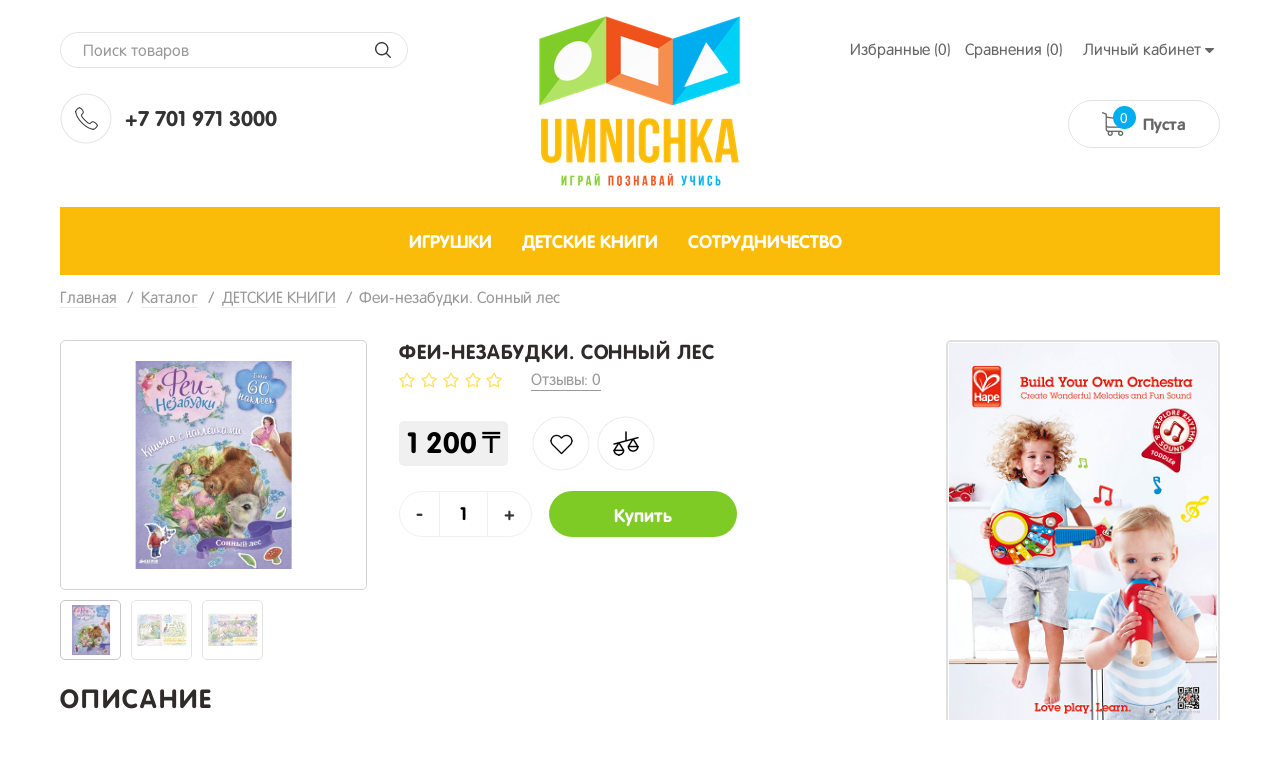

--- FILE ---
content_type: text/html; charset=UTF-8
request_url: https://umnichka.kz/catalog/detskie-knizhki/fei-nezabudki-sonnyi-les
body_size: 23686
content:
<!DOCTYPE html>
<html lang="ru">
<head>

  <!-- Page meta params. Should always be placed before any others head info -->
  <meta charset="utf-8">
  <meta http-equiv="X-UA-Compatible" content="IE=edge">

  <meta name="viewport" content="width=device-width, initial-scale=1, shrink-to-fit=no">

  <!-- Meta data -->
  <title>Товар Феи-незабудки. Сонный лес / umnichka.kz</title>
  <meta name="description" content="Как выглядит сонный лес и какие приключения ожидают фей вы узнаете в новой книге «Феи-Незабудки. / umnichka.kz">
  <meta name="keywords" content="Феи-незабудки. Сонный лес онлайн, Умничка,  umnichka.kz,  Доставка онлайн,  Казахстан Алматы , Астана, категория, Алматы, экологичные игрушки, безопасность, качество, развитие ребенка, детские книжки, деревянные игрушки, игрушки из германии, высшее качество, низкие цены">
  <meta name="generator" content="ImageCMS">


  <link rel="stylesheet" href="https://umnichka.kz/templates/multishop/_css/final.min.css">
  <link rel="stylesheet" href="https://umnichka.kz/templates/multishop/_css/custom.css?12">

  <!-- Shortcut icons -->
  <link rel="shortcut icon" href="/uploads/images/logo.png" type="image/x-icon">

<script>
  (function(i,s,o,g,r,a,m){i['GoogleAnalyticsObject']=r;i[r]=i[r]||function(){
  (i[r].q=i[r].q||[]).push(arguments)},i[r].l=1*new Date();a=s.createElement(o),
  m=s.getElementsByTagName(o)[0];a.async=1;a.src=g;m.parentNode.insertBefore(a,m)
  })(window,document,'script','//www.google-analytics.com/analytics.js','ga');

  ga('create', 'UA-109508960-1', 'auto' );
  ga('require', 'displayfeatures');
  ga('send', 'pageview');
  
  ga('require', 'ec');

</script><script type='text/javascript'>var gaProduct = {"id":18321,"name":"\u0424\u0435\u0438-\u043d\u0435\u0437\u0430\u0431\u0443\u0434\u043a\u0438. \u0421\u043e\u043d\u043d\u044b\u0439 \u043b\u0435\u0441","price":1200,"brand":"\u041a\u043b\u0435\u0432\u0435\u0440","category":"\u0414\u0415\u0422\u0421\u041a\u0418\u0415 \u041a\u041d\u0418\u0413\u0418"};</script><script type='text/javascript'>(function(d, s, id) {
                        var js, fjs = d.getElementsByTagName(s)[0];
                        if (d.getElementById(id)) return;
                        js = d.createElement(s); js.id = id;
                        js.src = "//connect.facebook.net/en_EN/all.js#xfbml=1";
                        fjs.parentNode.insertBefore(js, fjs);
                        }(document, "script", "facebook-jssdk"));</script><script type='text/javascript' src='//vk.com/js/api/openapi.js?101'></script>
                        <script type='text/javascript'>
                          VK.init({apiId: '3901548', onlyWidgets: true});
                        </script><script async="async" type="text/javascript" src="//yastatic.net/es5-shims/0.0.2/es5-shims.min.js" charset="utf-8"></script><script type="text/javascript" src="//yastatic.net/share2/share.js" charset="utf-8"></script></head>

<body class="page">

<a href="#top" class="down-js"></a>

<!-- Main content frame -->
<div class="page__body" data-page-pushy-container>

  <!-- Header -->
  <header class="bg-head">
    <div class="container">
  <div class="row for-sm-version">
      <div class="col-2 col-sm-3 col-md-4 col-lg-4">
          <!-- Search -->
          <div class="d-none d-md-block">
              <div class="top-search">
  <div class="autocomplete" data-autocomplete="header-search" data-autocomplete-url="https://umnichka.kz/shop/search/ac">

    <!-- Autocomplet Input Element BEGIN -->
    <div class="autocomplete__element">
      <form action="https://umnichka.kz/shop/search" method="GET">
        <div class="section-search">
          <input class="form-control"
                 data-autocomplete-input
                 type="text"
                 name="text"
                 autocomplete="off"
                 placeholder="Поиск товаров"
                 value=""
                 required
          >
          <span class="input-group-btn">
            <button class="btn btn-default" type="submit"></button>
        </span>
        </div>
      </form>
    </div>
    <!-- END Autocomplet Input Element -->

    <!-- Autocomplet Overlay Frame BEGIN -->
    <div class="autocomplete__frame hidden" data-autocomplete-frame>
                  <a class="autocomplete__item hidden" href="#" data-autocomplete-product="0">
            <div class="autocomplete__product">
              <!-- Photo  -->
              <div class="autocomplete__product-photo">
                <div class="product-photo">
              <span class="product-photo__item product-photo__item--xs">
                <img class="product-photo__img" src="https://umnichka.kz/uploads/shop/nophoto/nophoto.jpg"
                     alt="No photo" data-autocomplete-product-img>
              </span>
                </div>
              </div>

              <div class="autocomplete__product-info">
                <!-- Title -->
                <div class="autocomplete__product-title" data-autocomplete-product-name></div>
                <!-- Price -->
                <div class="autocomplete__product-price">
                  <div class="product-price">
                    <div class="product-price__old" data-autocomplete-product-old-price></div>
                    <div class="product-price__main" data-autocomplete-product-price></div>
                    <div class="product-price__addition">
                      <div class="product-price__addition-item" data-autocomplete-product-addition-price></div>
                    </div>
                  </div>
                </div>
              </div>

            </div>
          </a>
                  <a class="autocomplete__item hidden" href="#" data-autocomplete-product="1">
            <div class="autocomplete__product">
              <!-- Photo  -->
              <div class="autocomplete__product-photo">
                <div class="product-photo">
              <span class="product-photo__item product-photo__item--xs">
                <img class="product-photo__img" src="https://umnichka.kz/uploads/shop/nophoto/nophoto.jpg"
                     alt="No photo" data-autocomplete-product-img>
              </span>
                </div>
              </div>

              <div class="autocomplete__product-info">
                <!-- Title -->
                <div class="autocomplete__product-title" data-autocomplete-product-name></div>
                <!-- Price -->
                <div class="autocomplete__product-price">
                  <div class="product-price">
                    <div class="product-price__old" data-autocomplete-product-old-price></div>
                    <div class="product-price__main" data-autocomplete-product-price></div>
                    <div class="product-price__addition">
                      <div class="product-price__addition-item" data-autocomplete-product-addition-price></div>
                    </div>
                  </div>
                </div>
              </div>

            </div>
          </a>
                  <a class="autocomplete__item hidden" href="#" data-autocomplete-product="2">
            <div class="autocomplete__product">
              <!-- Photo  -->
              <div class="autocomplete__product-photo">
                <div class="product-photo">
              <span class="product-photo__item product-photo__item--xs">
                <img class="product-photo__img" src="https://umnichka.kz/uploads/shop/nophoto/nophoto.jpg"
                     alt="No photo" data-autocomplete-product-img>
              </span>
                </div>
              </div>

              <div class="autocomplete__product-info">
                <!-- Title -->
                <div class="autocomplete__product-title" data-autocomplete-product-name></div>
                <!-- Price -->
                <div class="autocomplete__product-price">
                  <div class="product-price">
                    <div class="product-price__old" data-autocomplete-product-old-price></div>
                    <div class="product-price__main" data-autocomplete-product-price></div>
                    <div class="product-price__addition">
                      <div class="product-price__addition-item" data-autocomplete-product-addition-price></div>
                    </div>
                  </div>
                </div>
              </div>

            </div>
          </a>
                  <a class="autocomplete__item hidden" href="#" data-autocomplete-product="3">
            <div class="autocomplete__product">
              <!-- Photo  -->
              <div class="autocomplete__product-photo">
                <div class="product-photo">
              <span class="product-photo__item product-photo__item--xs">
                <img class="product-photo__img" src="https://umnichka.kz/uploads/shop/nophoto/nophoto.jpg"
                     alt="No photo" data-autocomplete-product-img>
              </span>
                </div>
              </div>

              <div class="autocomplete__product-info">
                <!-- Title -->
                <div class="autocomplete__product-title" data-autocomplete-product-name></div>
                <!-- Price -->
                <div class="autocomplete__product-price">
                  <div class="product-price">
                    <div class="product-price__old" data-autocomplete-product-old-price></div>
                    <div class="product-price__main" data-autocomplete-product-price></div>
                    <div class="product-price__addition">
                      <div class="product-price__addition-item" data-autocomplete-product-addition-price></div>
                    </div>
                  </div>
                </div>
              </div>

            </div>
          </a>
                  <a class="autocomplete__item hidden" href="#" data-autocomplete-product="4">
            <div class="autocomplete__product">
              <!-- Photo  -->
              <div class="autocomplete__product-photo">
                <div class="product-photo">
              <span class="product-photo__item product-photo__item--xs">
                <img class="product-photo__img" src="https://umnichka.kz/uploads/shop/nophoto/nophoto.jpg"
                     alt="No photo" data-autocomplete-product-img>
              </span>
                </div>
              </div>

              <div class="autocomplete__product-info">
                <!-- Title -->
                <div class="autocomplete__product-title" data-autocomplete-product-name></div>
                <!-- Price -->
                <div class="autocomplete__product-price">
                  <div class="product-price">
                    <div class="product-price__old" data-autocomplete-product-old-price></div>
                    <div class="product-price__main" data-autocomplete-product-price></div>
                    <div class="product-price__addition">
                      <div class="product-price__addition-item" data-autocomplete-product-addition-price></div>
                    </div>
                  </div>
                </div>
              </div>

            </div>
          </a>
        
      <!-- Message if no items found after search request -->
      <div class="autocomplete__message autocomplete__message--noitems hidden" data-autocomplete-noitems>
          К сожалению, по вашему запросу ничего не найдено. Пожалуйста, убедитесь, что запрос введен корректно или переформулируйте его.      </div>

      <!-- Message if no items found after search request -->
      <div class="autocomplete__message autocomplete__message--noitems hidden" data-autocomplete-tooshort>
          Пожалуйста, введите более двух символов      </div>

      <!-- Link to search page if number of results are more than 5 -->
      <div class="autocomplete__readmore hidden">
        <a href="https://umnichka.kz/shop/search?text=">Все результаты поиска</a>
      </div>

    </div>
    <!-- END Autocomplet Overlay Frame -->

  </div>
</div>
          </div>
          <!-- Phones and call-back -->
            <div class="d-none d-md-flex top-tel">
    <div class="img-tel"></div>
    <div class="text-tel">
        +7 701 971 3000<br />
    </div>
  </div>
          <!-- Hamburger menu -->
          <div class="d-md-none text-align">
              <button class="ico-mobile" data-page-mobile-btn>
                  <svg class="svg-icon">
                      <use xlink:href="#svg-icon__bars"></use>
                  </svg>
              </button>
              <button class="ico-mobile hidden" data-page-mobile-btn>
                  <svg class="svg-icon">
                      <use xlink:href="#svg-icon__remove"></use>
                  </svg>
              </button>
          </div>
      </div>
      <div class="col-8 col-sm-6 col-md-4 col-lg-4">
        <!-- Logo -->
          <a class="logo-head" href="/">
              <img src="https://umnichka.kz/templates/multishop/_img/logo.png" width="201" height="170" alt="">
          </a>
      </div>
      <div class="col-1 col-sm-3 col-md-4 col-lg-4">
          <!-- Link -->
          <div class="d-none d-md-block top-link">
  <div class="user-panel">
    <div class="user-panel__items">

      <!-- User wishlist items -->
      <div class="user-panel__item" data-ajax-inject="wishlist-total">
          
<a class="user-panel__link user-panel__link--empty" href="https://umnichka.kz/wishlist" rel="nofollow">Избранные (0)</a>      </div>

      <!-- User compare items -->
      <div class="user-panel__item">
          
<a class="user-panel__link user-panel__link--empty" href="https://umnichka.kz/shop/compare" rel="nofollow" data-compare-removeclass="user-panel__link--empty">
	Сравнения (<span data-compare-total>0</span>)
</a>      </div>

      <!-- User profile and auth menu -->
        <div class="user-panel__item">
  <button class="user-panel__link">
    <span>Личный кабинет</span>
    <i class="user-panel__icon">
      <svg class="svg-icon svg-icon--caret"
           aria-hidden="true">
        <use xlink:href="#svg-icon__caret-down"></use>
      </svg>
    </i>
  </button>
  <div class="user-panel__drop user-panel__drop--rtl">
    <div class="overlay">

              <!-- User auto menu. Visible when user is not authorized -->
        <div class="overlay__item">
          <a class="overlay__link"
             href="https://umnichka.kz/auth"
             data-modal
             rel="nofollow"
          >Вход</a>
        </div>
        <div class="overlay__item">
          <a class="overlay__link"
             href="https://umnichka.kz/auth/register"
             rel="nofollow">Регистрация</a>
        </div>
          </div>
  </div>
</div>

        
    </div>
  </div>
</div>

          <!-- Cart -->
                      <div class="top-cart" data-ajax-inject="cart-header">
                <div class="cart-header">
  <div class="cart-header__aside">
    <a class="cart-header__icon  cart-header__ico--empty " href="https://umnichka.kz/shop/cart" data-modal="includes/cart/cart_modal">
      <span class="cart-header__badge hidden-lg">0</span>
    </a>
  </div>
  <div class="d-none d-sm-block d-md-block cart-header__inner">
    <div class="cart-header__desc">
              Пуста          </div>
  </div>  
</div>            </div>
                </div>
      <div class="col-12 d-md-none">
          <div class="top-search">
  <div class="autocomplete" data-autocomplete="header-search" data-autocomplete-url="https://umnichka.kz/shop/search/ac">

    <!-- Autocomplet Input Element BEGIN -->
    <div class="autocomplete__element">
      <form action="https://umnichka.kz/shop/search" method="GET">
        <div class="section-search">
          <input class="form-control"
                 data-autocomplete-input
                 type="text"
                 name="text"
                 autocomplete="off"
                 placeholder="Поиск товаров"
                 value=""
                 required
          >
          <span class="input-group-btn">
            <button class="btn btn-default" type="submit"></button>
        </span>
        </div>
      </form>
    </div>
    <!-- END Autocomplet Input Element -->

    <!-- Autocomplet Overlay Frame BEGIN -->
    <div class="autocomplete__frame hidden" data-autocomplete-frame>
                  <a class="autocomplete__item hidden" href="#" data-autocomplete-product="0">
            <div class="autocomplete__product">
              <!-- Photo  -->
              <div class="autocomplete__product-photo">
                <div class="product-photo">
              <span class="product-photo__item product-photo__item--xs">
                <img class="product-photo__img" src="https://umnichka.kz/uploads/shop/nophoto/nophoto.jpg"
                     alt="No photo" data-autocomplete-product-img>
              </span>
                </div>
              </div>

              <div class="autocomplete__product-info">
                <!-- Title -->
                <div class="autocomplete__product-title" data-autocomplete-product-name></div>
                <!-- Price -->
                <div class="autocomplete__product-price">
                  <div class="product-price">
                    <div class="product-price__old" data-autocomplete-product-old-price></div>
                    <div class="product-price__main" data-autocomplete-product-price></div>
                    <div class="product-price__addition">
                      <div class="product-price__addition-item" data-autocomplete-product-addition-price></div>
                    </div>
                  </div>
                </div>
              </div>

            </div>
          </a>
                  <a class="autocomplete__item hidden" href="#" data-autocomplete-product="1">
            <div class="autocomplete__product">
              <!-- Photo  -->
              <div class="autocomplete__product-photo">
                <div class="product-photo">
              <span class="product-photo__item product-photo__item--xs">
                <img class="product-photo__img" src="https://umnichka.kz/uploads/shop/nophoto/nophoto.jpg"
                     alt="No photo" data-autocomplete-product-img>
              </span>
                </div>
              </div>

              <div class="autocomplete__product-info">
                <!-- Title -->
                <div class="autocomplete__product-title" data-autocomplete-product-name></div>
                <!-- Price -->
                <div class="autocomplete__product-price">
                  <div class="product-price">
                    <div class="product-price__old" data-autocomplete-product-old-price></div>
                    <div class="product-price__main" data-autocomplete-product-price></div>
                    <div class="product-price__addition">
                      <div class="product-price__addition-item" data-autocomplete-product-addition-price></div>
                    </div>
                  </div>
                </div>
              </div>

            </div>
          </a>
                  <a class="autocomplete__item hidden" href="#" data-autocomplete-product="2">
            <div class="autocomplete__product">
              <!-- Photo  -->
              <div class="autocomplete__product-photo">
                <div class="product-photo">
              <span class="product-photo__item product-photo__item--xs">
                <img class="product-photo__img" src="https://umnichka.kz/uploads/shop/nophoto/nophoto.jpg"
                     alt="No photo" data-autocomplete-product-img>
              </span>
                </div>
              </div>

              <div class="autocomplete__product-info">
                <!-- Title -->
                <div class="autocomplete__product-title" data-autocomplete-product-name></div>
                <!-- Price -->
                <div class="autocomplete__product-price">
                  <div class="product-price">
                    <div class="product-price__old" data-autocomplete-product-old-price></div>
                    <div class="product-price__main" data-autocomplete-product-price></div>
                    <div class="product-price__addition">
                      <div class="product-price__addition-item" data-autocomplete-product-addition-price></div>
                    </div>
                  </div>
                </div>
              </div>

            </div>
          </a>
                  <a class="autocomplete__item hidden" href="#" data-autocomplete-product="3">
            <div class="autocomplete__product">
              <!-- Photo  -->
              <div class="autocomplete__product-photo">
                <div class="product-photo">
              <span class="product-photo__item product-photo__item--xs">
                <img class="product-photo__img" src="https://umnichka.kz/uploads/shop/nophoto/nophoto.jpg"
                     alt="No photo" data-autocomplete-product-img>
              </span>
                </div>
              </div>

              <div class="autocomplete__product-info">
                <!-- Title -->
                <div class="autocomplete__product-title" data-autocomplete-product-name></div>
                <!-- Price -->
                <div class="autocomplete__product-price">
                  <div class="product-price">
                    <div class="product-price__old" data-autocomplete-product-old-price></div>
                    <div class="product-price__main" data-autocomplete-product-price></div>
                    <div class="product-price__addition">
                      <div class="product-price__addition-item" data-autocomplete-product-addition-price></div>
                    </div>
                  </div>
                </div>
              </div>

            </div>
          </a>
                  <a class="autocomplete__item hidden" href="#" data-autocomplete-product="4">
            <div class="autocomplete__product">
              <!-- Photo  -->
              <div class="autocomplete__product-photo">
                <div class="product-photo">
              <span class="product-photo__item product-photo__item--xs">
                <img class="product-photo__img" src="https://umnichka.kz/uploads/shop/nophoto/nophoto.jpg"
                     alt="No photo" data-autocomplete-product-img>
              </span>
                </div>
              </div>

              <div class="autocomplete__product-info">
                <!-- Title -->
                <div class="autocomplete__product-title" data-autocomplete-product-name></div>
                <!-- Price -->
                <div class="autocomplete__product-price">
                  <div class="product-price">
                    <div class="product-price__old" data-autocomplete-product-old-price></div>
                    <div class="product-price__main" data-autocomplete-product-price></div>
                    <div class="product-price__addition">
                      <div class="product-price__addition-item" data-autocomplete-product-addition-price></div>
                    </div>
                  </div>
                </div>
              </div>

            </div>
          </a>
        
      <!-- Message if no items found after search request -->
      <div class="autocomplete__message autocomplete__message--noitems hidden" data-autocomplete-noitems>
          К сожалению, по вашему запросу ничего не найдено. Пожалуйста, убедитесь, что запрос введен корректно или переформулируйте его.      </div>

      <!-- Message if no items found after search request -->
      <div class="autocomplete__message autocomplete__message--noitems hidden" data-autocomplete-tooshort>
          Пожалуйста, введите более двух символов      </div>

      <!-- Link to search page if number of results are more than 5 -->
      <div class="autocomplete__readmore hidden">
        <a href="https://umnichka.kz/shop/search?text=">Все результаты поиска</a>
      </div>

    </div>
    <!-- END Autocomplet Overlay Frame -->

  </div>
</div>
      </div>
  </div>
</div>

  </header>

  <!-- Content -->
  <main>
    <div class="container">
      <!-- Main Navigation -->
      <div class="menu-head">
          <ul class="footer__items">
	
<li class="footer__item">
	<a class="footer__link" href="https://umnichka.kz/catalog/igruuushki" target="_self"><span>ИГРУШКИ</span></a>
</li>
<li class="footer__item footer__item--active">
	<a class="footer__link" href="https://umnichka.kz/catalog/detskie-knizhki" target="_self"><span>ДЕТСКИЕ КНИГИ</span></a>
</li>
<li class="footer__item">
	<a class="footer__link" href="http://umnichka.kz/catalog/optovym-klientam" target="_self"><span>СОТРУДНИЧЕСТВО</span></a>
</li>
</ul>      </div>

      <!-- Bread Crumbs -->
      

<ul class="breadcrumbs" xmlns:v="http://rdf.data-vocabulary.org/#">
	<li class="breadcrumbs__item" typeof="v:Breadcrumb">
		<a class="breadcrumbs__link" href="https://umnichka.kz/" rel="v:url" property="v:title"><span>Главная</span></a>
	</li>
		<li class="breadcrumbs__item" typeof="v:Breadcrumb">
		<a class="breadcrumbs__link" href="https://umnichka.kz/catalog" rel="v:url" property="v:title"><span>Каталог</span></a>
	</li>
		<li class="breadcrumbs__item" typeof="v:Breadcrumb">
		<a class="breadcrumbs__link" href="https://umnichka.kz/catalog/detskie-knizhki" rel="v:url" property="v:title"><span>ДЕТСКИЕ КНИГИ</span></a>
	</li>
		<li class="breadcrumbs__item" typeof="v:Breadcrumb" rel="v:url nofollow" property="v:title">Феи-незабудки. Сонный лес</li>
</ul>
		


      <!-- Main Page -->
      <div class="detail-product">
  <div class="row">
    <div class="col-lg-9">

      <div class="left-part">
        <!-- Product main data -->
        <div class="content__row" data-product-scope>
          <div class="row">

            <!-- Product photo -->
            <div class="col-md-5 col-lg-5">
              <div class="product-photo"
     data-magnific-galley
     data-product-photo-scope
>
  
  <!-- Main photo -->
  <a class="product-photo__item product-photo__item--lg " href="https://umnichka.kz/uploads/shop/products/large/712-4.jpg" target="_blank"
     data-product-photo-link
          data-magnific-galley-main
     data-magnific-galley-title="Феи-незабудки. Сонный лес"
     data-magnific-galley-close-text="Закрыть"
       >
    <img class="product-photo__img" src="https://umnichka.kz/uploads/shop/products/main/712-4.jpg" alt="Феи-незабудки. Сонный лес" title="Феи-незабудки. Сонный лес"
         data-product-photo
         data-zoom-image-small
         data-zoom-image="https://umnichka.kz/uploads/shop/products/large/712-4.jpg"
    >
    <!-- Photo labels -->
    <span class="product-photo__labels">
        </span>    <span class="product-photo__zoom hidden  hidden-sm hidden-xs" data-zoom-wrapper></span>
  </a>

  <!-- Additional images -->
    <ul class="product-photo__thumbs">
    
    <!-- First output main image -->
    <li class="product-photo__thumb">
      <a class="product-photo__thumb-item" href="https://umnichka.kz/uploads/shop/products/large/712-4.jpg" target="_blank"
         data-product-photo-thumb
         data-product-photo-thumb-active
         data-magnific-galley-thumb
         data-magnific-galley-title="Феи-незабудки. Сонный лес"
      >
        <img class="product-photo__thumb-img" src="https://umnichka.kz/uploads/shop/products/small/712-4.jpg" alt="Феи-незабудки. Сонный лес" title="Феи-незабудки. Сонный лес"
             data-product-photo-main-thumb>
      </a>
    </li>
    
    <!-- Additional images list -->
        <li class="product-photo__thumb">
      <a class="product-photo__thumb-item" href="https://umnichka.kz/uploads/shop/products/additional/903-7.jpg" target="_blank"
         data-product-photo-thumb
         data-magnific-galley-thumb
         data-magnific-galley-title="Феи-незабудки. Сонный лес"
      >
        <img class="product-photo__thumb-img"
             src="https://umnichka.kz/uploads/shop/products/additional/thumb_903-7.jpg"
             alt="Феи-незабудки. Сонный лес 0"
             title="Феи-незабудки. Сонный лес 0"
             data-zoom-image-small>
      </a>
    </li>
        <li class="product-photo__thumb">
      <a class="product-photo__thumb-item" href="https://umnichka.kz/uploads/shop/products/additional/903-8.jpg" target="_blank"
         data-product-photo-thumb
         data-magnific-galley-thumb
         data-magnific-galley-title="Феи-незабудки. Сонный лес"
      >
        <img class="product-photo__thumb-img"
             src="https://umnichka.kz/uploads/shop/products/additional/thumb_903-8.jpg"
             alt="Феи-незабудки. Сонный лес 1"
             title="Феи-незабудки. Сонный лес 1"
             data-zoom-image-small>
      </a>
    </li>
        
  </ul>
  
</div>            </div>

            <!-- Product intro -->
            <div class="col-md-7 col-lg-7">
              <h1 class="title-same">Феи-незабудки. Сонный лес</h1>

              <div class="product-intro">

  <!-- Product additional information like brand, number -->
  <div class="product-intro__addition">

    <!-- Product rating -->
    <div class="detail-rating">
      <div class="star-rating">
  <div class="star-rating__stars">
                  <i class="star-rating__star star-rating__star--empty"
           title=" из 5 звезд">
          <svg class="svg-icon svg-icon--star">
            <use xlink:href="#svg-icon__star"></use>
          </svg>
        </i>
                        <i class="star-rating__star star-rating__star--empty"
           title=" из 5 звезд">
          <svg class="svg-icon svg-icon--star">
            <use xlink:href="#svg-icon__star"></use>
          </svg>
        </i>
                        <i class="star-rating__star star-rating__star--empty"
           title=" из 5 звезд">
          <svg class="svg-icon svg-icon--star">
            <use xlink:href="#svg-icon__star"></use>
          </svg>
        </i>
                        <i class="star-rating__star star-rating__star--empty"
           title=" из 5 звезд">
          <svg class="svg-icon svg-icon--star">
            <use xlink:href="#svg-icon__star"></use>
          </svg>
        </i>
                        <i class="star-rating__star star-rating__star--empty"
           title=" из 5 звезд">
          <svg class="svg-icon svg-icon--star">
            <use xlink:href="#svg-icon__star"></use>
          </svg>
        </i>
            </div>
  <div class="star-rating__votes">
    <a class="star-rating__votes-link" href="https://umnichka.kz/catalog/detskie-knizhki/fei-nezabudki-sonnyi-les#comments-list">Отзывы: 0</a>
  </div>
</div>    </div>

  </div>


  <!-- If product is not archived -->
  
    <!-- Sales module -->
    
    <!-- Related products module -->
    
    <!-- Product variants -->
        
    <div class="product-intro__price">

      <div class="detail-price">
        <!-- Product price -->
        <div class="product-intro__price-col">
            <div class="product-price product-price--lg  ">

  <!-- Discount -->
  
  <!-- Main Price -->
  <div class="product-price__main">
    <span class="product-price__main-value" data-product-price--main="data-product-price--main">1 200</span><span class="product-price__main-cur">₸</span>  </div>

    
</div>        </div>

        <!-- Product actions like wishlist and compare -->
        <div class="product-intro__actions">
            <div class="product-actions product-actions--inline">
  <!-- Wishlist buttons. Dont show button on whishlist page -->
      <div class="product-actions__item" data-ajax-inject="wishlist-btn-19155">
      
  <a class="product-actions__link" href="/auth/login?wishlist=19155" data-modal rel="nofollow">Добавить в избранные</a>
    </div>
    <!-- Edit and remove buttons. Display only on wishlist page -->
    <!-- "Add to" or "Open in" compare buttons -->
  <div class="product-actions__item">
    
<div data-compare-scope="add_to">

  <!-- Item isn't in compare list -->
  <button class="product-actions__link compare-link-to " type="button" data-compare-add="https://umnichka.kz/shop/compare_api/add/18321" data-loader="Загрузка..." rel="nofollow">Добавить к сравнению</button>

  <!-- Item already is in compare list -->
  <a class="product-actions__link compare-link-in hidden" href="https://umnichka.kz/shop/compare" data-compare-open rel="nofollow">В сравнении</a>

</div>  </div>
</div>        </div>
      </div>


      <!-- Found cheaper module -->
      
      <!-- Price Spy module -->
      
    </div>
    <!-- /.product-intro__price -->

    <!-- Product purchase buttons -->
    <div class="detail-btn">
      <div class="product-intro__purchase-row">

        <!-- Product add to cart button -->
                      <div class="product-intro__purchase-col">
              <div class="product-intro__purchase">
                  
<!-- Items in stock -->
<div class="product-intro__purchase-wrapper " data-product-available>
  <form action="https://umnichka.kz/shop/cart/addProductByVariantId/19155" method="get" data-product-button--form
        data-product-button--path="https://umnichka.kz/shop/cart/api/addProductByVariantId"
        data-product-button--variant="19155"
        data-product-button--modal-url="https://umnichka.kz/shop/cart"
        data-product-button--modal-template="includes/cart/cart_modal">

    <div class="section-mini-btn">
      <!-- Input product quantity, you wish to buy -->
      <div class="product-intro__purchase-quantity " data-product-button--quantity data-product-button-item>
          <div class="form-input form-input--product-base" data-form-quantity >
  <div class="form-input__group">
    <div class="form-input__group-item">
      <button class="form-input__group-btn left-radius" type="button" data-form-quantity-control="minus">-</button>
    </div>
    <input class="form-input__control form-input__control--quantity" type="text" name="quantity" autocomplete="off"
           value="1"
           data-cart-summary--quantity-field
           data-form-quantity-field
           data-form-quantity-step="1">
    <div class="form-input__group-item">
      <button class="form-input__group-btn right-radius" type="button" data-form-quantity-control="plus">+</button>
    </div>
  </div>
</div>      </div>

      <!-- Add to cart button -->
      <div class="product-intro__purchase-btn " data-product-button--add data-product-button-item>
        <button class="btn btn-primary btn-lg btn-buy" type="submit" data-product-button--loader>
          <svg class="svg-icon svg-icon--in-big-btn"><use xlink:href="#svg-icon__shopping-cart"></use></svg>
          <span>Купить</span>
          <svg class="svg-icon svg-icon--in-big-btn svg-icon--spinner hidden" data-button-loader="loader"><use xlink:href="#svg-icon__refresh"></use></svg>
        </button>
      </div>

      <!-- Already in cart button -->
      <div class="product-intro__purchase-btn hidden" data-product-button--view data-product-button-item>
        <a class="btn btn-default btn-lg btn-buy is_added" href="https://umnichka.kz/shop/cart" data-modal="includes/cart/cart_modal">
          <span>В корзине</span>
        </a>
      </div>

      <input type="hidden" name="redirect" value="cart">
        <input type="hidden" value="cd674386c679c0a66ea639cddfcb7ce2" name="cms_token" />    </div>

  </form>
</div>

<!-- No items available -->
<div class="product-intro__purchase-not-available  hidden" data-product-unavailable>
  <div class="product-intro__purchase-not-available-info">Нет в наличии</div>
  <div class="product-intro__purchase-not-available-notify">
    <a class="product-intro__purchase-not-available-btn" href="https://umnichka.kz/shop/ajax/getNotifyingRequest" data-product-notify="18321" data-product-notify-variant="19155" rel="nofollow">
      Сообщить о появлении    </a>
  </div>
</div>
              </div>
            </div>
          
        <!-- Product one click order module button -->
          
      </div>
    </div>

    <!-- Sstem bonus module -->
    

  

  <!-- Product prev text description -->
      <div class="product-intro__short-desc">
      <div class="typo">
        Как выглядит сонный лес и какие приключения ожидают фей вы узнаете в новой книге «Феи-Незабудки. Сонный лес». Сонный лес, волшебные приключения и заклинания, лабиринты и невероятные явления – и это еще не все, о чем вы узнаете из этой сказочной книги.      </div>
    </div>
  

  <!-- Product main properties list -->
    

  <!-- Product like and share buttons -->
          <div class="product-intro__social">
              <div class="product-intro__social-row">
          <div class="product-intro__social-title">Нравится</div>
          <div class="product-intro__social-inner">
            <ul class="likes">
			<li class="likes__item likes__item--fb"><div id="fb-root"></div>
                <div class="fb-like" data-send="false" data-layout="button_count" data-width="60" data-show-faces="true" data-href=""></div></li>
		
	
	
			<li class="likes__item likes__item--fb"><!-- Put this div tag to the place, where the Like block will be -->
                        <div id='vk_like1'></div>
                        <script type='text/javascript'>
                        VK.Widgets.Like('vk_like1', {
                                                    type: 'mini', 
                                                    height: 18,
                                                    pageUrl: ''
                                                    }
                                                );
                        </script></li>
	</ul>          </div>
        </div>
                    <div class="product-intro__social-row">
          <div class="product-intro__social-title">Поделиться</div>
          <div class="product-intro__social-inner">
            <div class="ya-share2" data-lang="ru" data-url="https://umnichka.kz/catalog/detskie-knizhki/fei-nezabudki-sonnyi-les" data-limit="3" data-services="vkontakte,facebook,moimir,gplus,"></div>          </div>
        </div>
          </div>
  

</div><!-- /.product-intro -->            </div>

          </div><!-- /.row -->
        </div><!-- /.content__row -->


        <!-- Product Kits -->
        
        <!-- Product Full information -->
        <div class="content__row">
          <div class="product-fullinfo">

  <!-- Product full description -->
      <div class="product-fullinfo__item">
      <div class="product-fullinfo__header">
        <div class="product-fullinfo__title">Описание</div>
      </div>
      <div class="product-fullinfo__inner">
        <div class="typo"><p>Как выглядит сонный лес и какие приключения ожидают фей вы узнаете в новой книге «Феи-Незабудки. Сонный лес». Сонный лес, волшебные приключения и заклинания, лабиринты и невероятные явления – и это еще не все, о чем вы узнаете из этой сказочной книги. Помогайте героям справляться со всеми заданиями: проходите лабиринты, собирайте недостающие фрагменты изображений, рисуйте и наклеивайте стикеры…Открывайте для себя мир волшебства и веселых наклеек вместе с феями-незабудками, которые расскажут Вам о всех своих тайнах. </p> <p>В книжке-игрушке «Феи-Незабудки. Сонный лес» вы найдёте увлекательные приключения и чудесные превращения, а также занимательные задания, а вместе с тем и великолепную сказочную историю, которую можно читать девчонкам перед сном. Книга прекрасно подойдет и для самостоятельного чтения ребенком. «Феи-Незабудки. Сонный лес» это еще одна книга серии «Волшебная коллекция», которая подойдет вашим любимым дочкам, внучкам, племянницам и всем-всем-всем девчонкам в возрасте от 3-7 лет. 

</p></div>
      </div>
    </div>
  

  <!-- Product all properties -->
        <div class="product-fullinfo__item">
      <div class="product-fullinfo__header">
        <div class="product-fullinfo__title">Характеристики</div>
      </div>
      <div class="product-fullinfo__inner">
        <!-- Brand -->
  <div class="section-properties">
    <div class="tooltip">
      <span class="tooltip__label">Бренд</span>
    </div>
    <div class="properties__value">
      <a class="product-intro__addition-link" href="https://umnichka.kz/shop/brand/klever">
          Клевер      </a>
    </div>
  </div>

<!-- SCU Number -->
  <div class="section-properties">
    <div class="tooltip">
      <span class="tooltip__label">Номер</span>
    </div>
    <div class="properties__value">
      <span data-product-number>PI37</span>
    </div>
  </div>

  <div class="section-properties">
    <div class="tooltip">
      <span class="tooltip__label">Возрастная группа</span>
          </div>
    <div class="properties__value">от 3 до 5 лет, от 5 до 7 лет</div>
  </div>

      </div>
    </div>
  

  <!-- Product commetns -->
      <div id="comments-list"></div>
    <div class="product-fullinfo__item">
      <div class="product-fullinfo__header">
        <div class="product-fullinfo__title">Отзывы покупателей</div>
      </div>
      <div class="product-fullinfo__inner" data-comments>
        <div class="comments" data-comments>
  
  <!-- List of user comments -->
      <div class="comments__list">
      Пока нет ни одного отзыва. Оставьте отзыв первым    </div>
    
  <!-- Message if user must to sign in to leave a comment -->
      <div class="message message--info">
      <div class="typo">
        Только авторизованные пользователи могут оставлять комментарии <a href="https://umnichka.kz/auth">Вход</a>
      </div>
    </div>
  
</div>      </div>
    </div>
  

  <!-- Product accessories -->
  
</div><!-- /.product-fullinfo-->        </div>

      </div>

    </div><!-- /.col -->

    <!-- Product sidebar -->
    <aside class="d-none d-md-none d-lg-block col-lg-3">
      <div class="content__sidebar">

        <!-- Sidebar banner -->
                  <div class="content__sidebar-item">
            <div class="banner-simple"
  data-slider="banner-simple"
  data-autoplay = "true"
  data-autoplayspeed = "3000"
  data-arrows = "true"
  data-dots = "true"
  data-fade = "true"
  data-infinite = "true"
  data-speed = "1000"
>

  <div data-slider-slides data-slider-nojs>
                <div data-slider-slide>
        <div class="banner-simple__item">

          <!-- Banner text information -->
          
          <!-- Banner URL -->
                      <a class="banner-simple__link"  href="https://umnichka.kz/xbanners/go/38b3eff8baf56627478ec76a704e9b52" rel="nofollow"></a>
          
          <!-- Banner image -->
                      <img class="banner-simple__image" src="/uploads/images/bimages/1530599821.png" alt="hape">
          
        </div>
      </div><!-- /data-slider-slide -->
                <div data-slider-slide>
        <div class="banner-simple__item">

          <!-- Banner text information -->
          
          <!-- Banner URL -->
                      <a class="banner-simple__link"  href="https://umnichka.kz/xbanners/go/f899139df5e1059396431415e770c6dd" rel="nofollow"></a>
          
          <!-- Banner image -->
                      <img class="banner-simple__image" src="/uploads/images/bimages/1530599803.png" alt="hape">
          
        </div>
      </div><!-- /data-slider-slide -->
                <div data-slider-slide>
        <div class="banner-simple__item">

          <!-- Banner text information -->
          
          <!-- Banner URL -->
                      <a class="banner-simple__link"  href="https://umnichka.kz/xbanners/go/ac627ab1ccbdb62ec96e702f07f6425b" rel="nofollow"></a>
          
          <!-- Banner image -->
                      <img class="banner-simple__image" src="/uploads/images/bimages/1530599766.png" alt="hape">
          
        </div>
      </div><!-- /data-slider-slide -->
                <div data-slider-slide>
        <div class="banner-simple__item">

          <!-- Banner text information -->
          
          <!-- Banner URL -->
                      <a class="banner-simple__link"  href="https://umnichka.kz/xbanners/go/ed3d2c21991e3bef5e069713af9fa6ca" rel="nofollow"></a>
          
          <!-- Banner image -->
                      <img class="banner-simple__image" src="/uploads/images/bimages/1530599494.png" alt="hape">
          
        </div>
      </div><!-- /data-slider-slide -->
                <div data-slider-slide>
        <div class="banner-simple__item">

          <!-- Banner text information -->
          
          <!-- Banner URL -->
                      <a class="banner-simple__link"  href="https://umnichka.kz/xbanners/go/e2ef524fbf3d9fe611d5a8e90fefdc9c" rel="nofollow"></a>
          
          <!-- Banner image -->
                      <img class="banner-simple__image" src="/uploads/images/bimages/1530599416.png" alt="hape">
          
        </div>
      </div><!-- /data-slider-slide -->
                <div data-slider-slide>
        <div class="banner-simple__item">

          <!-- Banner text information -->
          
          <!-- Banner URL -->
                      <a class="banner-simple__link"  href="https://umnichka.kz/xbanners/go/26657d5ff9020d2abefe558796b99584" rel="nofollow"></a>
          
          <!-- Banner image -->
                      <img class="banner-simple__image" src="/uploads/images/bimages/1530599345.jpg" alt="hape">
          
        </div>
      </div><!-- /data-slider-slide -->
      </div>
</div>
          </div>
        
        <!-- Similar products -->
        
<div class="block-similar">
  <h2 class="widget-sidebar__title">Похожие товары</h2>
  <div class="widget-sidebar__inner">
          <div class="section-similar">
        <article class="product-thumb">
  
<!-- Photo  -->
<div class="product-thumb__photo">
  <div class="product-photo">
    <button class="product-photo__item" type="button" data-product-photo-href="https://umnichka.kz/catalog/detskie-knizhki/teiz-lemi">
      <img class="product-photo__img" src="/uploads/shop/products/medium/85013470b6a12992fbdd22ca4c36ece0.jpg" alt="Теңіз әлемі " title="Теңіз әлемі ">
    </button>
  </div>
</div>

<!-- Title -->
<a class="product-thumb__title-link" href="https://umnichka.kz/catalog/detskie-knizhki/teiz-lemi"><span>Теңіз әлемі </span></a>



<!-- Price -->
<div class="product-thumb__price">
  <div class="product-price">  
    
    
    <div class="product-price__main">
      <span class="product-price__main-value">1 300</span><span class="product-price__main-cur">₸</span>    </div>

        
  </div>
  <!-- Добавил из compore_products.tpl @tech3@intelit.kz -->
  <div class="compare__delete d-none">
    <a href="https://umnichka.kz/shop/compare/remove/19819" class="compare__delete-link">Удалить</a>
  </div>
</div>

</article>      </div>
          <div class="section-similar">
        <article class="product-thumb">
  
<!-- Photo  -->
<div class="product-thumb__photo">
  <div class="product-photo">
    <button class="product-photo__item" type="button" data-product-photo-href="https://umnichka.kz/catalog/detskie-knizhki/chem-zaniatsia-na-kanikulah-kbs-labirinty-shemy-golovolomki-vypusk-1">
      <img class="product-photo__img" src="/uploads/shop/products/medium/725-91.jpg" alt="Чем заняться на каникулах? КБС. Лабиринты, схемы, головоломки. Выпуск 1" title="Чем заняться на каникулах? КБС. Лабиринты, схемы, головоломки. Выпуск 1">
    </button>
  </div>
</div>

<!-- Title -->
<a class="product-thumb__title-link" href="https://umnichka.kz/catalog/detskie-knizhki/chem-zaniatsia-na-kanikulah-kbs-labirinty-shemy-golovolomki-vypusk-1"><span>Чем заняться на каникулах? КБС. Лабиринты, схемы, головоломки. Выпуск 1</span></a>



<!-- Price -->
<div class="product-thumb__price">
  <div class="product-price">  
    
    
    <div class="product-price__main">
      <span class="product-price__main-value">1 300</span><span class="product-price__main-cur">₸</span>    </div>

        
  </div>
  <!-- Добавил из compore_products.tpl @tech3@intelit.kz -->
  <div class="compare__delete d-none">
    <a href="https://umnichka.kz/shop/compare/remove/19609" class="compare__delete-link">Удалить</a>
  </div>
</div>

</article>      </div>
          <div class="section-similar">
        <article class="product-thumb">
  
<!-- Photo  -->
<div class="product-thumb__photo">
  <div class="product-photo">
    <button class="product-photo__item" type="button" data-product-photo-href="https://umnichka.kz/catalog/detskie-knizhki/chem-zaniatsia-na-kanikulah-kbs-labirinty-shemy-golovolomki-vypusk-2">
      <img class="product-photo__img" src="/uploads/shop/products/medium/725-92.jpg" alt="Чем заняться на каникулах? КБС. Лабиринты, схемы, головоломки. Выпуск 2" title="Чем заняться на каникулах? КБС. Лабиринты, схемы, головоломки. Выпуск 2">
    </button>
  </div>
</div>

<!-- Title -->
<a class="product-thumb__title-link" href="https://umnichka.kz/catalog/detskie-knizhki/chem-zaniatsia-na-kanikulah-kbs-labirinty-shemy-golovolomki-vypusk-2"><span>Чем заняться на каникулах? КБС. Лабиринты, схемы, головоломки. Выпуск 2</span></a>



<!-- Price -->
<div class="product-thumb__price">
  <div class="product-price">  
    
    
    <div class="product-price__main">
      <span class="product-price__main-value">1 300</span><span class="product-price__main-cur">₸</span>    </div>

        
  </div>
  <!-- Добавил из compore_products.tpl @tech3@intelit.kz -->
  <div class="compare__delete d-none">
    <a href="https://umnichka.kz/shop/compare/remove/19610" class="compare__delete-link">Удалить</a>
  </div>
</div>

</article>      </div>
          <div class="section-similar">
        <article class="product-thumb">
  
<!-- Photo  -->
<div class="product-thumb__photo">
  <div class="product-photo">
    <button class="product-photo__item" type="button" data-product-photo-href="https://umnichka.kz/catalog/detskie-knizhki/chem-zaniatsia-na-kanikulah-kniga-dlia-devochek-igry-podelki-retsepty-raskraski">
      <img class="product-photo__img" src="/uploads/shop/products/medium/725-93.jpg" alt="Чем заняться на каникулах? Книга для девочек. Игры, поделки, рецепты, раскраски" title="Чем заняться на каникулах? Книга для девочек. Игры, поделки, рецепты, раскраски">
    </button>
  </div>
</div>

<!-- Title -->
<a class="product-thumb__title-link" href="https://umnichka.kz/catalog/detskie-knizhki/chem-zaniatsia-na-kanikulah-kniga-dlia-devochek-igry-podelki-retsepty-raskraski"><span>Чем заняться на каникулах? Книга для девочек. Игры, поделки, рецепты, раскраски</span></a>



<!-- Price -->
<div class="product-thumb__price">
  <div class="product-price">  
    
    
    <div class="product-price__main">
      <span class="product-price__main-value">1 300</span><span class="product-price__main-cur">₸</span>    </div>

        
  </div>
  <!-- Добавил из compore_products.tpl @tech3@intelit.kz -->
  <div class="compare__delete d-none">
    <a href="https://umnichka.kz/shop/compare/remove/19611" class="compare__delete-link">Удалить</a>
  </div>
</div>

</article>      </div>
          <div class="section-similar">
        <article class="product-thumb">
  
<!-- Photo  -->
<div class="product-thumb__photo">
  <div class="product-photo">
    <button class="product-photo__item" type="button" data-product-photo-href="https://umnichka.kz/catalog/detskie-knizhki/chem-zaniatsia-na-kanikulah-kniga-dlia-malchikov-igry-eksperimenty-podelki-raskraski">
      <img class="product-photo__img" src="/uploads/shop/products/medium/725-94.jpg" alt="Чем заняться на каникулах? Книга для мальчиков. Игры, эксперименты, поделки, раскраски" title="Чем заняться на каникулах? Книга для мальчиков. Игры, эксперименты, поделки, раскраски">
    </button>
  </div>
</div>

<!-- Title -->
<a class="product-thumb__title-link" href="https://umnichka.kz/catalog/detskie-knizhki/chem-zaniatsia-na-kanikulah-kniga-dlia-malchikov-igry-eksperimenty-podelki-raskraski"><span>Чем заняться на каникулах? Книга для мальчиков. Игры, эксперименты, поделки, раскраски</span></a>



<!-- Price -->
<div class="product-thumb__price">
  <div class="product-price">  
    
    
    <div class="product-price__main">
      <span class="product-price__main-value">1 300</span><span class="product-price__main-cur">₸</span>    </div>

        
  </div>
  <!-- Добавил из compore_products.tpl @tech3@intelit.kz -->
  <div class="compare__delete d-none">
    <a href="https://umnichka.kz/shop/compare/remove/19612" class="compare__delete-link">Удалить</a>
  </div>
</div>

</article>      </div>
      </div>
</div>


      </div>
    </aside><!-- /.col -->

  </div><!-- /.row -->
</div><!-- /.content__container -->


      <div class="viewed-product">
        <!-- Viewed products widget. Hidden on order page -->
                                        </div>

    </div>

  </main>

  <!-- Footer -->
  <footer class="page__fgroup">
    <div class="container">
    <div class="benefits">
    <div class="row">
              <div class="col-sm-6 col-md-6 col-lg-3">
          <div class="benefits__item">
            <div class="benefits__ico">
              <img src="/uploads/images/benefits/service.png" alt="Качественный сервис">
            </div>
            <div class="benefits__inner">
              <div class="benefits__title">Качественный сервис</div>
              <div class="benefits__desc"><p>Быстрая обработка заказа</p></div>
            </div>
          </div>
        </div>
              <div class="col-sm-6 col-md-6 col-lg-3">
          <div class="benefits__item">
            <div class="benefits__ico">
              <img src="/uploads/images/benefits/consulting.png" alt="Полезная консультация">
            </div>
            <div class="benefits__inner">
              <div class="benefits__title">Полезная консультация</div>
              <div class="benefits__desc"><p>Выбор оптимальных решений</p></div>
            </div>
          </div>
        </div>
              <div class="col-sm-6 col-md-6 col-lg-3">
          <div class="benefits__item">
            <div class="benefits__ico">
              <img src="/uploads/images/benefits/discount.png" alt="Гибкая система скидок">
            </div>
            <div class="benefits__inner">
              <div class="benefits__title">Гибкая система скидок</div>
              <div class="benefits__desc"><p>Для покупателей</p></div>
            </div>
          </div>
        </div>
              <div class="col-sm-6 col-md-6 col-lg-3">
          <div class="benefits__item">
            <div class="benefits__ico">
              <img src="/uploads/images/benefits/delivery.png" alt="Быстрая доставка">
            </div>
            <div class="benefits__inner">
              <div class="benefits__title">Быстрая доставка</div>
              <div class="benefits__desc"><p>Кратчайшие сроки доставки</p></div>
            </div>
          </div>
        </div>
          </div>
  </div>

  <div class="footer">
    <div class="row">
      <div class="col-6 col-md-3 col-lg-3">
        <div class="footer__title">Каталог</div>
        <div class="footer__inner">
            <ul class="footer__items">
	
<li class="footer__item">
	<a class="footer__link" href="https://umnichka.kz/catalog/igruuushki" target="_self"><span>ИГРУШКИ</span></a>
</li>
<li class="footer__item footer__item--active">
	<a class="footer__link" href="https://umnichka.kz/catalog/detskie-knizhki" target="_self"><span>ДЕТСКИЕ КНИГИ</span></a>
</li>
<li class="footer__item">
	<a class="footer__link" href="http://umnichka.kz/catalog/optovym-klientam" target="_self"><span>СОТРУДНИЧЕСТВО</span></a>
</li>
</ul>        </div>
        <div class="footer__inner">
          <div class="soc-groups">

              
                                                    <a class="soc-groups__ico soc-groups__ico--vkontakte" href="#" target="_blank">
                      <svg class="svg-icon"><use xlink:href="#svg-icon__vkontakte"></use></svg>
                    </a>
                                                                                                                                                                      <a class="soc-groups__ico soc-groups__ico--instagram" href="https://www.instagram.com/umnichka.kz/" target="_blank">
                      <svg class="svg-icon"><use xlink:href="#svg-icon__instagram"></use></svg>
                    </a>
                                                                
          </div>
        </div>
      </div>
      <div class="col-6 col-md-3 col-lg-3">
        <div class="footer__title">Магазин</div>
        <div class="footer__inner">
            <ul class="footer__items">
	
<li class="footer__item">
	<a class="footer__link" href="https://umnichka.kz/o-kompanii" target="_self"><span>О компании</span></a>
</li>
<li class="footer__item">
	<a class="footer__link" href="https://umnichka.kz/dostavka" target="_self"><span>Доставка и оплата</span></a>
</li>
<li class="footer__item">
	<a class="footer__link" href="http://umnichka.kz/o-kompanii" target="_self"><span>О компании </span></a>
</li>
<li class="footer__item">
	<a class="footer__link" href="https://umnichka.kz" target="_self"><span>Галерея</span></a>
</li>
<li class="footer__item">
	<a class="footer__link" href="https://umnichka.kz/shop/brand" target="_self"><span>Бренды</span></a>
</li>
<li class="footer__item">
	<a class="footer__link" href="https://umnichka.kz/kontakty" target="_self"><span>Контакты</span></a>
</li>
</ul>        </div>
      </div>
      <div class="d-none d-md-block col-md-3 col-lg-3">
        <div class="footer__title">Пользователь</div>
        <div class="footer__inner">
            <ul class="footer__items">
        <li class="footer__item">
          <a class="footer__link" href="https://umnichka.kz/auth" data-modal="login_popup" rel="nofollow"><span>Вход</span></a>
      </li>
      <li class="footer__item">
          <a class="footer__link" href="https://umnichka.kz/auth/register" rel="nofollow"><span>Регистрация</span></a>
      </li>
      <li class="footer__item">
          <a class="footer__link" href="https://umnichka.kz/shop/compare" rel="nofollow"><span>Сравнения</span></a>
      </li>
      <li class="footer__item">
          <a class="footer__link" href="https://umnichka.kz/callbacks" data-modal="callbacks_modal" rel="nofollow"><span>Обратный звонок</span></a>
      </li>
    </ul>        </div>
      </div>
      <div class="col-md-3 col-lg-3 text-right-tablet">
        <div class="mobile-foot-menu">
          <div class="footer__title">Контакты</div>
          <div class="footer-contact">
                              <address class="footer-support">+7 701 971 3000<br />
</address>
                                      </div>
        </div>
      </div>
    </div>
  </div>

  <div class="basement">
          <div class="copyright">© 2020, Магазин развивающих игрушек и книг для детей. Все права защищены</div>
        <a href="https://razrabotka-saitov.kz" target="_blank" title="Создание сайтов - Fastsite" style="color: #333; text-align: right;"><span style="border-bottom: 1px solid #333;">Создание сайтов - Fastsite</span></a>
  </div>
</div>

  </footer>

</div><!-- .page__body -->

<!-- Mobile slide frame -->
<div class="page__mobile" data-page-pushy-mobile>
  <nav class="mobile-nav" data-mobile-nav>
  <ul class="mobile-nav__list" data-mobile-nav-list>
    <li class="mobile-nav__item" data-mobile-nav-item>
	<a class="mobile-nav__link" href="https://umnichka.kz/catalog"  data-mobile-nav-link target="_self">
    Каталог    <span class="mobile-nav__has-children"><svg class="svg-icon"><use xlink:href="#svg-icon__angle-right"></use></svg></span>  </a>
	<ul class="mobile-nav__list mobile-nav__list--drop hidden" data-mobile-nav-list>
  <li class="mobile-nav__item" data-mobile-nav-item>
    <button class="mobile-nav__link mobile-nav__link--go-back" data-mobile-nav-go-back>
      <span>Назад</span>
      <span class="mobile-nav__has-children"><svg class="svg-icon"><use xlink:href="#svg-icon__angle-left"></use></svg></span>
    </button>
  </li>
  <li class="mobile-nav__item" data-mobile-nav-item>
    <a class="mobile-nav__link mobile-nav__link--view-all" href="https://umnichka.kz/catalog">
      Смотреть все    </a>
  </li>
  <li class="mobile-nav__item" data-mobile-nav-item>
	<a class="mobile-nav__link" href="https://umnichka.kz/catalog/igruuushki"  data-mobile-nav-link target="_self">
    ИГРУШКИ    <span class="mobile-nav__has-children"><svg class="svg-icon"><use xlink:href="#svg-icon__angle-right"></use></svg></span>  </a>
	<ul class="mobile-nav__list mobile-nav__list--drop hidden" data-mobile-nav-list>
	<li class="mobile-nav__item" data-mobile-nav-item>
    <button class="mobile-nav__link mobile-nav__link--go-back" data-mobile-nav-go-back>
      <span>Назад</span>
      <span class="mobile-nav__has-children"><svg class="svg-icon"><use xlink:href="#svg-icon__angle-left"></use></svg></span>
    </button>
  </li>
  <li class="mobile-nav__item" data-mobile-nav-item>
    <a class="mobile-nav__link mobile-nav__link--view-all" href="https://umnichka.kz/catalog/igruuushki">
      Смотреть все    </a>
  </li>
	<li class="mobile-nav__item" data-mobile-nav-item>
	<a class="mobile-nav__link" href="https://umnichka.kz/catalog/igruuushki/stenovoi-razvivaiushchii-kompleks"  target="_self">
    Стеновой развивающий комплекс      </a>
	</li><li class="mobile-nav__item" data-mobile-nav-item>
	<a class="mobile-nav__link" href="https://umnichka.kz/catalog/igruuushki/muzykalnye-razvivaiushchie-igrushki"  target="_self">
    Музыкальные развивающие  игрушки      </a>
	</li><li class="mobile-nav__item" data-mobile-nav-item>
	<a class="mobile-nav__link" href="https://umnichka.kz/catalog/igruuushki/igrovye-kompleksy-kuhni-domiki"  target="_self">
    Игровые комплексы      </a>
	</li><li class="mobile-nav__item" data-mobile-nav-item>
	<a class="mobile-nav__link" href="https://umnichka.kz/catalog/igruuushki/aksessuary-k-igrovym-naboram-eda-posuda"  target="_self">
    Аксессуары к игровым комплексам       </a>
	</li><li class="mobile-nav__item" data-mobile-nav-item>
	<a class="mobile-nav__link" href="https://umnichka.kz/catalog/igruuushki/dereviannaia-zheleznaia-dorogo"  target="_self">
    Деревянная железная дорога      </a>
	</li><li class="mobile-nav__item" data-mobile-nav-item>
	<a class="mobile-nav__link" href="https://umnichka.kz/catalog/igruuushki/katalki-transport-dlia-malenkih"  data-mobile-nav-link target="_self">
    Каталки, транспорт для маленьких    <span class="mobile-nav__has-children"><svg class="svg-icon"><use xlink:href="#svg-icon__angle-right"></use></svg></span>  </a>
	<ul class="mobile-nav__list mobile-nav__list--drop hidden" data-mobile-nav-list>
	<li class="mobile-nav__item" data-mobile-nav-item>
    <button class="mobile-nav__link mobile-nav__link--go-back" data-mobile-nav-go-back>
      <span>Назад</span>
      <span class="mobile-nav__has-children"><svg class="svg-icon"><use xlink:href="#svg-icon__angle-left"></use></svg></span>
    </button>
  </li>
  <li class="mobile-nav__item" data-mobile-nav-item>
    <a class="mobile-nav__link mobile-nav__link--view-all" href="https://umnichka.kz/catalog/igruuushki/katalki-transport-dlia-malenkih">
      Смотреть все    </a>
  </li>
	<li class="mobile-nav__item" data-mobile-nav-item>
	<a class="mobile-nav__link" href="https://umnichka.kz/catalog/igruuushki/katalki-transport-dlia-malenkih/tolokary"  target="_self">
    Толокары      </a>
	</li><li class="mobile-nav__item" data-mobile-nav-item>
	<a class="mobile-nav__link" href="https://umnichka.kz/catalog/igruuushki/katalki-transport-dlia-malenkih/begovely"  target="_self">
    Беговелы      </a>
	</li></ul></li><li class="mobile-nav__item" data-mobile-nav-item>
	<a class="mobile-nav__link" href="https://umnichka.kz/catalog/igruuushki/stroitelnaia-tehnika"  target="_self">
    Строительная техника      </a>
	</li><li class="mobile-nav__item" data-mobile-nav-item>
	<a class="mobile-nav__link" href="https://umnichka.kz/catalog/igruuushki/miagkie-igrushki"  target="_self">
    Мягкие игрушки       </a>
	</li><li class="mobile-nav__item" data-mobile-nav-item>
	<a class="mobile-nav__link" href="https://umnichka.kz/catalog/igruuushki/nastoliniyu-igri"  data-mobile-nav-link target="_self">
    Настольные Игры     <span class="mobile-nav__has-children"><svg class="svg-icon"><use xlink:href="#svg-icon__angle-right"></use></svg></span>  </a>
	<ul class="mobile-nav__list mobile-nav__list--drop hidden" data-mobile-nav-list>
	<li class="mobile-nav__item" data-mobile-nav-item>
    <button class="mobile-nav__link mobile-nav__link--go-back" data-mobile-nav-go-back>
      <span>Назад</span>
      <span class="mobile-nav__has-children"><svg class="svg-icon"><use xlink:href="#svg-icon__angle-left"></use></svg></span>
    </button>
  </li>
  <li class="mobile-nav__item" data-mobile-nav-item>
    <a class="mobile-nav__link mobile-nav__link--view-all" href="https://umnichka.kz/catalog/igruuushki/nastoliniyu-igri">
      Смотреть все    </a>
  </li>
	<li class="mobile-nav__item" data-mobile-nav-item>
	<a class="mobile-nav__link" href="https://umnichka.kz/catalog/igruuushki/nastoliniyu-igri/dereviannye-obemnye-pazly"  target="_self">
    Деревянные развивающие пазлы      </a>
	</li><li class="mobile-nav__item" data-mobile-nav-item>
	<a class="mobile-nav__link" href="https://umnichka.kz/catalog/igruuushki/nastoliniyu-igri/loto32"  target="_self">
    Лото      </a>
	</li><li class="mobile-nav__item" data-mobile-nav-item>
	<a class="mobile-nav__link" href="https://umnichka.kz/catalog/igruuushki/nastoliniyu-igri/igry"  target="_self">
    Мозаика      </a>
	</li><li class="mobile-nav__item" data-mobile-nav-item>
	<a class="mobile-nav__link" href="https://umnichka.kz/nastolnye-igry/domino"  target="_self">
    Домино      </a>
	</li><li class="mobile-nav__item" data-mobile-nav-item>
	<a class="mobile-nav__link" href="https://umnichka.kz/nastolnye-igry/shashki-shahmaty"  target="_self">
    Шашки, шахматы      </a>
	</li><li class="mobile-nav__item" data-mobile-nav-item>
	<a class="mobile-nav__link" href="https://umnichka.kz/catalog/igruuushki/nastoliniyu-igri/seriia-uchis-igraia"  target="_self">
    Серия Учись, играя      </a>
	</li><li class="mobile-nav__item" data-mobile-nav-item>
	<a class="mobile-nav__link" href="https://umnichka.kz/catalog/igruuushki/nastoliniyu-igri/nastolnyi-teatr"  target="_self">
    Настольный театр      </a>
	</li><li class="mobile-nav__item" data-mobile-nav-item>
	<a class="mobile-nav__link" href="https://umnichka.kz/catalog/igruuushki/nastoliniyu-igri/detskii-konstruktor"  target="_self">
    Детские Конструкторы      </a>
	</li><li class="mobile-nav__item" data-mobile-nav-item>
	<a class="mobile-nav__link" href="https://umnichka.kz/catalog/igruuushki/nastoliniyu-igri/dereviannye-kubiki"  target="_self">
    Деревянные кубики      </a>
	</li><li class="mobile-nav__item" data-mobile-nav-item>
	<a class="mobile-nav__link" href="https://umnichka.kz/catalog/igruuushki/nastoliniyu-igri/rybalka"  target="_self">
    Рыбалка      </a>
	</li><li class="mobile-nav__item" data-mobile-nav-item>
	<a class="mobile-nav__link" href="https://umnichka.kz/catalog/igruuushki/nastoliniyu-igri/balansiry"  target="_self">
    Балансиры      </a>
	</li></ul></li><li class="mobile-nav__item" data-mobile-nav-item>
	<a class="mobile-nav__link" href="https://umnichka.kz/catalog/igruuushki/drugoe"  data-mobile-nav-link target="_self">
    Детское творчество    <span class="mobile-nav__has-children"><svg class="svg-icon"><use xlink:href="#svg-icon__angle-right"></use></svg></span>  </a>
	<ul class="mobile-nav__list mobile-nav__list--drop hidden" data-mobile-nav-list>
	<li class="mobile-nav__item" data-mobile-nav-item>
    <button class="mobile-nav__link mobile-nav__link--go-back" data-mobile-nav-go-back>
      <span>Назад</span>
      <span class="mobile-nav__has-children"><svg class="svg-icon"><use xlink:href="#svg-icon__angle-left"></use></svg></span>
    </button>
  </li>
  <li class="mobile-nav__item" data-mobile-nav-item>
    <a class="mobile-nav__link mobile-nav__link--view-all" href="https://umnichka.kz/catalog/igruuushki/drugoe">
      Смотреть все    </a>
  </li>
	<li class="mobile-nav__item" data-mobile-nav-item>
	<a class="mobile-nav__link" href="https://umnichka.kz/catalog/igruuushki/drugoe/nabory-dlia-tvorchestva"  target="_self">
    Наборы  для творчества      </a>
	</li><li class="mobile-nav__item" data-mobile-nav-item>
	<a class="mobile-nav__link" href="https://umnichka.kz/catalog/igruuushki/drugoe/floristika"  target="_self">
    Растущая Травка       </a>
	</li></ul></li><li class="mobile-nav__item" data-mobile-nav-item>
	<a class="mobile-nav__link" href="https://umnichka.kz/catalog/igruuushki/razvivaiushchie-igry"  data-mobile-nav-link target="_self">
    Логические игры    <span class="mobile-nav__has-children"><svg class="svg-icon"><use xlink:href="#svg-icon__angle-right"></use></svg></span>  </a>
	<ul class="mobile-nav__list mobile-nav__list--drop hidden" data-mobile-nav-list>
	<li class="mobile-nav__item" data-mobile-nav-item>
    <button class="mobile-nav__link mobile-nav__link--go-back" data-mobile-nav-go-back>
      <span>Назад</span>
      <span class="mobile-nav__has-children"><svg class="svg-icon"><use xlink:href="#svg-icon__angle-left"></use></svg></span>
    </button>
  </li>
  <li class="mobile-nav__item" data-mobile-nav-item>
    <a class="mobile-nav__link mobile-nav__link--view-all" href="https://umnichka.kz/catalog/igruuushki/razvivaiushchie-igry">
      Смотреть все    </a>
  </li>
	<li class="mobile-nav__item" data-mobile-nav-item>
	<a class="mobile-nav__link" href="https://umnichka.kz/catalog/igruuushki/razvivaiushchie-igry/sortery"  target="_self">
    Сортеры      </a>
	</li><li class="mobile-nav__item" data-mobile-nav-item>
	<a class="mobile-nav__link" href="https://umnichka.kz/catalog/igruuushki/razvivaiushchie-igry/bizibordy"  target="_self">
    Бизиборды      </a>
	</li><li class="mobile-nav__item" data-mobile-nav-item>
	<a class="mobile-nav__link" href="https://umnichka.kz/catalog/igruuushki/razvivaiushchie-igry/piramidki"  target="_self">
    Пирамидки       </a>
	</li><li class="mobile-nav__item" data-mobile-nav-item>
	<a class="mobile-nav__link" href="https://umnichka.kz/catalog/igruuushki/razvivaiushchie-igry/golovolomki-"  target="_self">
    Головоломки       </a>
	</li></ul></li></ul></li><li class="mobile-nav__item" data-mobile-nav-item>
	<a class="mobile-nav__link" href="https://umnichka.kz/catalog/detskie-knizhki"  data-mobile-nav-link target="_self">
    ДЕТСКИЕ КНИГИ    <span class="mobile-nav__has-children"><svg class="svg-icon"><use xlink:href="#svg-icon__angle-right"></use></svg></span>  </a>
	<ul class="mobile-nav__list mobile-nav__list--drop hidden" data-mobile-nav-list>
	<li class="mobile-nav__item" data-mobile-nav-item>
    <button class="mobile-nav__link mobile-nav__link--go-back" data-mobile-nav-go-back>
      <span>Назад</span>
      <span class="mobile-nav__has-children"><svg class="svg-icon"><use xlink:href="#svg-icon__angle-left"></use></svg></span>
    </button>
  </li>
  <li class="mobile-nav__item" data-mobile-nav-item>
    <a class="mobile-nav__link mobile-nav__link--view-all" href="https://umnichka.kz/catalog/detskie-knizhki">
      Смотреть все    </a>
  </li>
	<li class="mobile-nav__item" data-mobile-nav-item>
	<a class="mobile-nav__link" href="https://umnichka.kz/catalog/detskie-knizhki/muzykalnye-knizhki"  target="_self">
    Музыкальные книжки      </a>
	</li><li class="mobile-nav__item" data-mobile-nav-item>
	<a class="mobile-nav__link" href="https://umnichka.kz/catalog/detskie-knizhki/raskraski"  data-mobile-nav-link target="_self">
    Раскраски    <span class="mobile-nav__has-children"><svg class="svg-icon"><use xlink:href="#svg-icon__angle-right"></use></svg></span>  </a>
	<ul class="mobile-nav__list mobile-nav__list--drop hidden" data-mobile-nav-list>
	<li class="mobile-nav__item" data-mobile-nav-item>
    <button class="mobile-nav__link mobile-nav__link--go-back" data-mobile-nav-go-back>
      <span>Назад</span>
      <span class="mobile-nav__has-children"><svg class="svg-icon"><use xlink:href="#svg-icon__angle-left"></use></svg></span>
    </button>
  </li>
  <li class="mobile-nav__item" data-mobile-nav-item>
    <a class="mobile-nav__link mobile-nav__link--view-all" href="https://umnichka.kz/catalog/detskie-knizhki/raskraski">
      Смотреть все    </a>
  </li>
	<li class="mobile-nav__item" data-mobile-nav-item>
	<a class="mobile-nav__link" href="https://umnichka.kz/catalog/detskie-knizhki/raskraski/gigantskie-raskraski"  target="_self">
    Гигантские раскраски      </a>
	</li></ul></li><li class="mobile-nav__item" data-mobile-nav-item>
	<a class="mobile-nav__link" href="https://umnichka.kz/catalog/detskie-knizhki/knizhki-nakleiki"  target="_self">
    Книжки-наклейки       </a>
	</li><li class="mobile-nav__item" data-mobile-nav-item>
	<a class="mobile-nav__link" href="https://umnichka.kz/catalog/detskie-knizhki/knigi-na-kazahskom"  target="_self">
    Книги на казахском       </a>
	</li><li class="mobile-nav__item" data-mobile-nav-item>
	<a class="mobile-nav__link" href="https://umnichka.kz/catalog/detskie-knizhki/entsiklopediia"  target="_self">
    Энциклопедии      </a>
	</li><li class="mobile-nav__item" data-mobile-nav-item>
	<a class="mobile-nav__link" href="https://umnichka.kz/catalog/detskie-knizhki/knizhki-diktofony"  target="_self">
    Книжки-диктофоны      </a>
	</li></ul></li><li class="mobile-nav__item" data-mobile-nav-item>
	<a class="mobile-nav__link" href="https://umnichka.kz/catalog/optovym-klientam"  data-mobile-nav-link target="_self">
    ОПТОВЫМ КЛИЕНТАМ    <span class="mobile-nav__has-children"><svg class="svg-icon"><use xlink:href="#svg-icon__angle-right"></use></svg></span>  </a>
	<ul class="mobile-nav__list mobile-nav__list--drop hidden" data-mobile-nav-list>
	<li class="mobile-nav__item" data-mobile-nav-item>
    <button class="mobile-nav__link mobile-nav__link--go-back" data-mobile-nav-go-back>
      <span>Назад</span>
      <span class="mobile-nav__has-children"><svg class="svg-icon"><use xlink:href="#svg-icon__angle-left"></use></svg></span>
    </button>
  </li>
  <li class="mobile-nav__item" data-mobile-nav-item>
    <a class="mobile-nav__link mobile-nav__link--view-all" href="https://umnichka.kz/catalog/optovym-klientam">
      Смотреть все    </a>
  </li>
	<li class="mobile-nav__item" data-mobile-nav-item>
	<a class="mobile-nav__link" href="https://umnichka.kz/catalog/optovym-klientam/uslovija-sotrudnichestva"  target="_self">
    Условия сотрудничества      </a>
	</li></ul></li></ul></li>    <li class="mobile-nav__item mobile-nav__item--separator">Магазин</li>
    
<li class="mobile-nav__item" data-mobile-nav-item>
	<a class="mobile-nav__link" href="https://umnichka.kz/o-kompanii"  data-mobile-nav-link target="_self">
    О компании    <span class="mobile-nav__has-children"><svg class="svg-icon"><use xlink:href="#svg-icon__angle-right"></use></svg></span>  </a>
	<ul class="mobile-nav__list mobile-nav__list--drop hidden" data-mobile-nav-list>
  <li class="mobile-nav__item" data-mobile-nav-item>
    <button class="mobile-nav__link mobile-nav__link--go-back" data-mobile-nav-go-back>
      <span>Назад</span>
      <span class="mobile-nav__has-children"><svg class="svg-icon"><use xlink:href="#svg-icon__angle-left"></use></svg></span>
    </button>
  </li>
  <li class="mobile-nav__item" data-mobile-nav-item>
    <a class="mobile-nav__link mobile-nav__link--view-all" href="https://umnichka.kz">
      Смотреть все    </a>
  </li>
  <li class="mobile-nav__item" data-mobile-nav-item>
	<a class="mobile-nav__link" href="https://umnichka.kz/blog"  data-mobile-nav-link target="_self">
    Блог    <span class="mobile-nav__has-children"><svg class="svg-icon"><use xlink:href="#svg-icon__angle-right"></use></svg></span>  </a>
	<ul class="mobile-nav__list mobile-nav__list--drop hidden" data-mobile-nav-list>
	<li class="mobile-nav__item" data-mobile-nav-item>
    <button class="mobile-nav__link mobile-nav__link--go-back" data-mobile-nav-go-back>
      <span>Назад</span>
      <span class="mobile-nav__has-children"><svg class="svg-icon"><use xlink:href="#svg-icon__angle-left"></use></svg></span>
    </button>
  </li>
  <li class="mobile-nav__item" data-mobile-nav-item>
    <a class="mobile-nav__link mobile-nav__link--view-all" href="https://umnichka.kz/blog">
      Смотреть все    </a>
  </li>
	<li class="mobile-nav__item" data-mobile-nav-item>
	<a class="mobile-nav__link" href="https://umnichka.kz/blog/derevyanno"  target="_self">
    Деревянные Игрушки      </a>
	</li>
</ul></li>
</ul></li>
<li class="mobile-nav__item" data-mobile-nav-item>
	<a class="mobile-nav__link" href="https://umnichka.kz/shop/brand"  target="_self">
    Торговые Марки      </a>
	</li>
    <li class="mobile-nav__item mobile-nav__item--separator">Пользователь</li>
    	<li class="mobile-nav__item" data-mobile-nav-item>
		<a class="mobile-nav__link" href="https://umnichka.kz/auth" rel="nofollow">Вход</a>
	</li>
	<li class="mobile-nav__item" data-mobile-nav-item>
		<a class="mobile-nav__link" href="https://umnichka.kz/auth/register" rel="nofollow">Регистрация</a>
	</li>
	
<li class="mobile-nav__item">
	<a class="mobile-nav__link" href="https://umnichka.kz/shop/cart" rel="nofollow">Корзина</a>
</li>


<li class="mobile-nav__item">
	<a class="mobile-nav__link" href="https://umnichka.kz/shop/compare" rel="nofollow">Сравнения</a>
</li>


      </ul>
</nav></div>

<!-- Site background overlay when mobile menu is open -->
<div class="page__overlay hidden" data-page-pushy-overlay></div>

<!-- Svg icons sprite -->
<svg xmlns="http://www.w3.org/2000/svg" style="display: none;"><symbol id="svg-icon__angle-down" viewBox="0 0 32 32"><path d="M31.68 8.593L30.077 6.99c-.214-.214-.46-.321-.738-.321s-.523.107-.737.321L16 19.591 3.399 6.99c-.214-.214-.46-.321-.738-.321s-.524.107-.738.321L.32 8.593c-.214.214-.321.46-.321.738s.107.524.321.737L15.262 25.01c.214.214.46.321.738.321s.523-.107.737-.321L31.68 10.068c.214-.214.32-.46.32-.737s-.106-.524-.32-.738z"/></symbol><symbol id="svg-icon__angle-left" viewBox="0 0 32 32"><path d="M12.408 16L25.009 3.399c.214-.214.321-.46.321-.737s-.107-.524-.321-.737L23.406.322c-.214-.214-.46-.321-.737-.321s-.524.107-.738.321L6.989 15.264c-.214.214-.32.46-.32.738s.107.524.32.737L21.93 31.681c.214.214.46.321.738.321s.523-.107.737-.321l1.603-1.602c.214-.214.32-.46.32-.738s-.106-.523-.32-.737L12.407 16.002z"/></symbol><symbol id="svg-icon__angle-right" viewBox="0 0 32 32"><path d="M25.011 15.262L10.069.32c-.214-.214-.46-.321-.738-.321s-.524.107-.738.321L6.99 1.923c-.214.214-.321.459-.321.738s.107.524.321.737l12.601 12.601L6.99 28.6c-.214.214-.321.46-.321.737s.107.524.321.738l1.603 1.603c.214.214.46.321.738.321s.524-.107.738-.321L25.01 16.736c.214-.214.321-.46.321-.738s-.106-.524-.32-.738z"/></symbol><symbol id="svg-icon__bars" viewBox="0 0 32 32"><path d="M30.667 24H1.333c-.361 0-.674.132-.938.396s-.396.576-.396.937V28c0 .361.132.674.396.938s.577.396.938.396h29.334c.361 0 .673-.132.937-.396S32 28.362 32 28v-2.667c0-.361-.131-.674-.396-.937S31.028 24 30.666 24zm.937-20.938a1.28 1.28 0 0 0-.937-.396H1.333c-.361 0-.674.132-.938.396s-.396.576-.396.937v2.667c0 .361.132.673.396.937s.577.396.938.396h29.334c.361 0 .673-.132.937-.396S32 7.027 32 6.666V3.999c0-.361-.132-.674-.396-.937zm-.937 10.271H1.333c-.361 0-.674.132-.938.396s-.396.576-.396.937v2.667c0 .361.132.674.396.937s.577.396.938.396h29.334c.361 0 .673-.132.937-.396s.396-.576.396-.937v-2.667c0-.361-.132-.674-.396-.937s-.576-.396-.938-.396z"/></symbol><symbol id="svg-icon__caret-down" viewBox="0 0 32 32"><path d="M31.406 7.594A1.92 1.92 0 0 0 30 7H2c-.542 0-1.011.198-1.406.594S0 8.459 0 9.001s.198 1.01.594 1.406l14 14c.396.396.865.594 1.406.594s1.011-.198 1.406-.594l14-14c.395-.396.594-.864.594-1.406s-.199-1.01-.594-1.406z"/></symbol><symbol id="svg-icon__caret-right" viewBox="0 0 32 32"><path d="M24.406 14.594l-14-14C10.01.198 9.542 0 9 0S7.989.198 7.593.594A1.92 1.92 0 0 0 6.999 2v28c0 .542.198 1.01.594 1.406S8.458 32 9 32a1.92 1.92 0 0 0 1.406-.594l14-14c.396-.395.594-.864.594-1.406s-.198-1.01-.594-1.406z"/></symbol><symbol id="svg-icon__credit-card" viewBox="0 0 32 32"><path d="M31.216 3.983a2.568 2.568 0 0 0-1.883-.783H2.666c-.733 0-1.361.261-1.883.783S0 5.133 0 5.866v20.266c0 .734.261 1.361.783 1.883s1.15.783 1.883.783h26.667c.733 0 1.361-.261 1.883-.783s.784-1.15.784-1.883V5.866c0-.733-.261-1.361-.784-1.883zm-1.35 22.15c0 .145-.053.269-.158.375s-.231.158-.375.158H2.666c-.144 0-.269-.053-.375-.158s-.158-.231-.158-.375V16h27.733v10.133zm0-16.533H2.133V5.867c0-.144.053-.269.158-.375s.231-.158.375-.158h26.667c.144 0 .269.053.375.158s.158.231.158.375V9.6z"/><path d="M4.267 22.4h4.267v2.134H4.267V22.4zm6.4 0h6.4v2.134h-6.4V22.4z"/></symbol><symbol id="svg-icon__download" viewBox="0 0 32 32"><path d="M31.462 21.462a1.78 1.78 0 0 0-1.307-.538h-8.923l-2.615 2.615c-.744.718-1.615 1.077-2.615 1.077s-1.872-.359-2.615-1.077l-2.596-2.615H1.849c-.513 0-.949.18-1.308.538s-.538.795-.538 1.308v6.154c0 .513.179.949.538 1.308s.795.538 1.308.538h28.308c.513 0 .949-.179 1.307-.538s.538-.795.538-1.308V22.77c0-.513-.179-.949-.539-1.308zm-7.212 6.481c-.244.244-.532.365-.866.365s-.622-.122-.865-.365c-.243-.244-.365-.532-.365-.865s.122-.622.365-.865c.244-.244.532-.366.865-.366s.622.122.866.366c.243.243.365.532.365.865s-.122.622-.365.865zm4.923 0c-.243.244-.532.365-.865.365s-.622-.122-.865-.365c-.243-.244-.365-.532-.365-.865s.122-.622.365-.865c.244-.244.532-.366.865-.366s.622.122.865.366c.244.243.366.532.366.865s-.122.622-.366.865z"/><path d="M15.135 21.789c.231.243.519.365.865.365s.634-.122.865-.365l8.616-8.616c.397-.372.487-.821.269-1.346-.218-.5-.596-.75-1.135-.75h-4.923V2.462c0-.333-.122-.622-.365-.865s-.532-.365-.865-.365h-4.924c-.333 0-.622.122-.865.365s-.365.532-.365.865v8.616H7.385c-.539 0-.917.25-1.135.75-.218.525-.128.974.269 1.346l8.616 8.615z"/></symbol><symbol id="svg-icon__facebook-logo" viewBox="0 0 96.124 96.123"><path d="M72.089.02L59.624 0C45.62 0 36.57 9.285 36.57 23.656v10.907H24.037a1.96 1.96 0 0 0-1.96 1.961v15.803a1.96 1.96 0 0 0 1.96 1.96H36.57v39.876a1.96 1.96 0 0 0 1.96 1.96h16.352a1.96 1.96 0 0 0 1.96-1.96V54.287h14.654a1.96 1.96 0 0 0 1.96-1.96l.006-15.803a1.963 1.963 0 0 0-1.961-1.961H56.842v-9.246c0-4.444 1.059-6.7 6.848-6.7l8.397-.003a1.96 1.96 0 0 0 1.959-1.96V1.98A1.96 1.96 0 0 0 72.089.02z"/></symbol><symbol id="svg-icon__facebook" viewBox="0 0 56.693 56.693"><path d="M40.43 21.739h-7.645v-5.014c0-1.883 1.248-2.322 2.127-2.322h5.395V6.125l-7.43-.029c-8.248 0-10.125 6.174-10.125 10.125v5.518h-4.77v8.53h4.77v24.137h10.033V30.269h6.77l.875-8.53z"/></symbol><symbol id="svg-icon__four-squares" viewBox="0 0 32 32"><path d="M12.308 2.461H2.462c-.667 0-1.244.244-1.731.731S0 4.256 0 4.922v7.385c0 .667.244 1.244.731 1.731s1.064.731 1.731.731h9.846c.667 0 1.244-.244 1.731-.731s.731-1.064.731-1.731V4.922c0-.667-.244-1.244-.731-1.731s-1.064-.731-1.731-.731zm0 14.77H2.462c-.667 0-1.244.244-1.731.731S0 19.026 0 19.693v7.385c0 .667.244 1.244.731 1.731s1.064.731 1.731.731h9.846c.667 0 1.244-.244 1.731-.731s.731-1.064.731-1.731v-7.385c0-.667-.244-1.244-.731-1.731s-1.064-.731-1.731-.731zM31.269 3.192c-.487-.488-1.064-.731-1.731-.731h-9.846c-.667 0-1.244.244-1.731.731s-.731 1.064-.731 1.731v7.385c0 .667.244 1.244.731 1.731s1.064.731 1.731.731h9.846c.667 0 1.244-.244 1.731-.731S32 12.975 32 12.308V4.923c0-.667-.244-1.243-.731-1.73zm-1.731 14.039h-9.846c-.667 0-1.244.244-1.731.731s-.731 1.064-.731 1.731v7.385c0 .667.244 1.244.731 1.731s1.064.731 1.731.731h9.846c.667 0 1.244-.244 1.731-.731S32 27.745 32 27.078v-7.385c0-.667-.243-1.244-.731-1.731s-1.064-.731-1.731-.731z"/></symbol><symbol id="svg-icon__google-plus-logo" viewBox="0 0 96.828 96.827"><path d="M62.617 0H39.525c-10.29 0-17.413 2.256-23.824 7.552-5.042 4.35-8.051 10.672-8.051 16.912 0 9.614 7.33 19.831 20.913 19.831 1.306 0 2.752-.134 4.028-.253l-.188.457c-.546 1.308-1.063 2.542-1.063 4.468 0 3.75 1.809 6.063 3.558 8.298l.22.283-.391.027c-5.609.384-16.049 1.1-23.675 5.787-9.007 5.355-9.707 13.145-9.707 15.404 0 8.988 8.376 18.06 27.09 18.06 21.76 0 33.146-12.005 33.146-23.863.002-8.771-5.141-13.101-10.6-17.698l-4.605-3.582c-1.423-1.179-3.195-2.646-3.195-5.364 0-2.672 1.772-4.436 3.336-5.992l.163-.165c4.973-3.917 10.609-8.358 10.609-17.964 0-9.658-6.035-14.649-8.937-17.048h7.663a.488.488 0 0 0 .266-.077l6.601-4.15A.5.5 0 0 0 62.617 0zM34.614 91.535c-13.264 0-22.176-6.195-22.176-15.416 0-6.021 3.645-10.396 10.824-12.997 5.749-1.935 13.17-2.031 13.244-2.031 1.257 0 1.889 0 2.893.126 9.281 6.605 13.743 10.073 13.743 16.678-.001 8.414-7.101 13.64-18.528 13.64zm-.125-50.779c-11.132 0-15.752-14.633-15.752-22.468 0-3.984.906-7.042 2.77-9.351 2.023-2.531 5.487-4.166 8.825-4.166 10.221 0 15.873 13.738 15.873 23.233 0 1.498 0 6.055-3.148 9.22-2.117 2.113-5.56 3.532-8.568 3.532zm60.493 4.467H82.814V33.098a.5.5 0 0 0-.5-.5H77.08a.5.5 0 0 0-.5.5v12.125H64.473a.5.5 0 0 0-.5.5v5.304a.5.5 0 0 0 .5.5H76.58V63.73a.5.5 0 0 0 .5.5h5.234c.275 0 .5-.225.5-.5V51.525h12.168a.5.5 0 0 0 .5-.5v-5.302c0-.277-.223-.5-.5-.5z"/></symbol><symbol id="svg-icon__google-plus" viewBox="0 0 56.6934 56.6934"><path d="M19.667 25.787c-.007 1.793 0 3.587.008 5.38 3.006.098 6.02.053 9.027.098-1.326 6.669-10.399 8.832-15.199 4.476-4.936-3.82-4.702-12.2.43-15.749 3.587-2.864 8.688-2.155 12.275.324 1.41-1.304 2.728-2.698 4.001-4.144-2.984-2.382-6.646-4.077-10.542-3.896-8.13-.272-15.606 6.85-15.741 14.98-.52 6.646 3.85 13.165 10.022 15.516 6.149 2.366 14.03.753 17.957-4.77 2.592-3.49 3.15-7.98 2.848-12.2-5.034-.038-10.06-.03-15.086-.015zm29.403-.023c-.015-1.5-.022-3.007-.03-4.506h-4.483c-.015 1.5-.03 2.999-.038 4.506-1.507.008-3.007.015-4.506.03v4.484l4.506.045c.015 1.5.015 3 .03 4.499h4.491c.008-1.5.015-3 .03-4.506 1.507-.015 3.007-.023 4.507-.038v-4.484c-1.5-.015-3.007-.015-4.507-.03z"/></symbol><symbol id="svg-icon__instagram" viewBox="0 0 56.693 56.693"><path d="M43.414 4.831H13c-5.283 0-9.581 4.297-9.581 9.58v30.415c0 5.283 4.298 9.58 9.581 9.58h30.415c5.283 0 9.58-4.297 9.58-9.58V14.41c-.001-5.283-4.298-9.579-9.581-9.579zm2.748 5.713l1.096-.004v8.403l-8.375.027-.029-8.402 7.308-.024zM21.131 24.53c1.588-2.197 4.164-3.638 7.076-3.638s5.488 1.441 7.074 3.638a8.677 8.677 0 0 1 1.652 5.088c0 4.811-3.918 8.725-8.727 8.725-4.812 0-8.726-3.914-8.726-8.725a8.683 8.683 0 0 1 1.651-5.088zm27.033 20.295a4.754 4.754 0 0 1-4.75 4.75H13a4.755 4.755 0 0 1-4.751-4.75V24.53h7.4a13.483 13.483 0 0 0-.998 5.088c0 7.473 6.08 13.557 13.556 13.557 7.475 0 13.555-6.084 13.555-13.557 0-1.799-.361-3.516-1-5.088h7.402v20.295z"/></symbol><symbol id="svg-icon__list" viewBox="0 0 32 32"><path d="M7.429 12.572H1.715c-.476 0-.881.167-1.214.5s-.5.738-.5 1.214v3.429c0 .476.167.881.5 1.214s.738.5 1.214.5h5.714c.476 0 .881-.167 1.214-.5s.5-.738.5-1.214v-3.429c0-.476-.166-.881-.5-1.214s-.738-.5-1.214-.5zm0-9.144H1.715c-.476 0-.881.167-1.214.5s-.5.738-.5 1.214v3.429c0 .476.167.881.5 1.214s.738.5 1.214.5h5.714c.476 0 .881-.167 1.214-.5s.5-.738.5-1.214V5.142c0-.476-.166-.881-.5-1.214s-.738-.5-1.214-.5zm0 18.286H1.715c-.476 0-.881.166-1.214.5s-.5.738-.5 1.214v3.429c0 .476.167.881.5 1.214s.738.5 1.214.5h5.714c.476 0 .881-.167 1.214-.5s.5-.738.5-1.214v-3.429c0-.476-.166-.881-.5-1.214s-.738-.5-1.214-.5zm22.856-9.142H13.142c-.476 0-.881.167-1.214.5s-.5.738-.5 1.214v3.429c0 .476.166.881.5 1.214s.738.5 1.214.5h17.143c.476 0 .881-.167 1.214-.5s.5-.738.5-1.214v-3.429c0-.476-.166-.881-.5-1.214s-.738-.5-1.214-.5zm0 9.142H13.142c-.476 0-.881.166-1.214.5s-.5.738-.5 1.214v3.429c0 .476.166.881.5 1.214s.738.5 1.214.5h17.143c.476 0 .881-.166 1.214-.5s.5-.738.5-1.214v-3.429c0-.476-.166-.881-.5-1.214s-.738-.5-1.214-.5zM31.5 3.929a1.654 1.654 0 0 0-1.214-.5H13.143c-.476 0-.881.167-1.214.5s-.5.738-.5 1.214v3.429c0 .476.166.881.5 1.214s.738.5 1.214.5h17.143c.476 0 .881-.167 1.214-.5s.5-.738.5-1.214V5.143a1.65 1.65 0 0 0-.5-1.214z"/></symbol><symbol id="svg-icon__odnoklassniki" viewBox="0 0 30 30"><path d="M22 15c-1 0-3 2-7 2s-6-2-7-2a2 2 0 0 0-2 2c0 1 .568 1.481 1 1.734C8.185 19.427 12 21 12 21l-4.25 5.438S7 27.373 7 28a2 2 0 0 0 2 2c1.021 0 1.484-.656 1.484-.656S14.993 23.993 15 24c.007-.007 4.516 5.344 4.516 5.344S19.979 30 21 30a2 2 0 0 0 2-2c0-.627-.75-1.562-.75-1.562L18 21s3.815-1.573 5-2.266c.432-.253 1-.734 1-1.734a2 2 0 0 0-2-2zM15 0a7 7 0 1 0 0 14 7 7 0 0 0 0-14zm0 10.5a3.5 3.5 0 1 1-.001-6.999A3.5 3.5 0 0 1 15 10.5z"/></symbol><symbol id="svg-icon__phone" viewBox="0 0 32 32"><path d="M31.931 24.794c-.09-.273-.666-.674-1.727-1.204-.287-.167-.697-.394-1.227-.682s-1.012-.553-1.443-.796a48.447 48.447 0 0 1-1.216-.704c-.061-.045-.25-.178-.568-.398s-.587-.383-.807-.489a1.486 1.486 0 0 0-.648-.159c-.303 0-.681.216-1.136.648s-.871.901-1.25 1.409-.78.977-1.204 1.409-.773.648-1.046.648c-.137 0-.307-.038-.512-.113s-.36-.141-.466-.193c-.106-.053-.287-.159-.545-.319s-.402-.246-.432-.262c-2.076-1.152-3.856-2.47-5.341-3.954S9.56 16.37 8.409 14.294c-.015-.03-.102-.174-.261-.432s-.265-.439-.318-.546c-.053-.106-.117-.261-.193-.466s-.114-.375-.114-.511c0-.273.216-.621.648-1.046s.902-.826 1.409-1.204c.508-.379.977-.795 1.409-1.25s.648-.833.648-1.136c0-.212-.053-.428-.159-.648s-.269-.489-.489-.807c-.22-.318-.352-.507-.398-.568-.227-.378-.462-.784-.704-1.216s-.508-.913-.796-1.443a54.47 54.47 0 0 0-.682-1.227C7.879.734 7.478.158 7.205.067c-.106-.045-.265-.068-.477-.068-.409 0-.943.076-1.602.227s-1.178.31-1.557.477c-.758.318-1.561 1.242-2.409 2.772C.387 4.899.001 6.308.001 7.702c0 .409.026.806.08 1.193s.148.822.284 1.307c.136.485.246.845.329 1.079s.238.655.466 1.261c.227.606.364.977.409 1.113.53 1.485 1.159 2.811 1.886 3.977 1.196 1.939 2.829 3.943 4.897 6.012s4.072 3.701 6.011 4.898c1.167.727 2.493 1.356 3.977 1.886.136.045.507.181 1.113.409s1.027.383 1.261.466c.235.083.595.193 1.079.33.485.137.921.231 1.307.285.387.052.784.079 1.193.079 1.394 0 2.803-.387 4.227-1.159 1.53-.848 2.454-1.651 2.772-2.41.167-.378.326-.897.477-1.557s.227-1.193.227-1.602c0-.213-.022-.372-.068-.479z"/></symbol><symbol id="svg-icon__refresh" viewBox="0 0 32 32"><path d="M31.605 1.729c-.264-.264-.576-.396-.938-.396s-.673.132-.937.396l-2.708 2.688c-1.486-1.403-3.188-2.49-5.104-3.261S18.029 0 16.001 0c-3.82 0-7.153 1.156-10 3.469S1.279 8.798.376 12.521v.146c0 .181.066.337.198.469s.288.198.469.198h4.146c.306 0 .514-.16.625-.479.583-1.389.951-2.201 1.104-2.437.972-1.583 2.264-2.826 3.875-3.729s3.347-1.354 5.208-1.354c2.792 0 5.215.951 7.271 2.854l-2.875 2.875c-.263.264-.396.577-.396.938s.132.674.396.937c.264.264.577.396.938.396h9.333c.361 0 .674-.132.938-.396s.395-.576.395-.937V2.668c0-.361-.131-.674-.395-.938zm-.793 16.938h-4c-.306 0-.514.16-.625.479-.583 1.389-.951 2.201-1.104 2.437-.972 1.583-2.264 2.827-3.875 3.729s-3.348 1.354-5.209 1.354c-1.347 0-2.646-.25-3.896-.75s-2.368-1.209-3.354-2.126l2.854-2.854c.264-.264.396-.577.396-.937s-.132-.674-.396-.937a1.28 1.28 0 0 0-.937-.396H1.332c-.361 0-.674.132-.938.396s-.396.576-.396.938v9.334c0 .361.132.674.396.937s.577.396.938.396.673-.133.937-.396l2.687-2.688c1.486 1.416 3.177 2.507 5.073 3.271S13.887 32 15.914 32c3.806 0 7.125-1.156 9.958-3.469s4.694-5.33 5.584-9.052a.64.64 0 0 0-.178-.615.643.643 0 0 0-.469-.197z"/></symbol><symbol id="svg-icon__remove" viewBox="0 0 32 32"><path d="M23.326 16l7.919-7.919c.503-.503.754-1.113.754-1.832s-.252-1.329-.754-1.832L27.582.753c-.503-.503-1.113-.754-1.831-.754s-1.329.251-1.832.754L16 8.672 8.081.753C7.579.25 6.968-.001 6.249-.001S4.92.25 4.417.753L.754 4.417C.251 4.919 0 5.53 0 6.249s.251 1.329.754 1.832L8.673 16 .754 23.919C.251 24.422 0 25.032 0 25.751s.251 1.329.754 1.831l3.663 3.663c.503.503 1.114.754 1.832.754s1.329-.252 1.832-.754L16 23.326l7.92 7.919a2.493 2.493 0 0 0 1.832.754c.718 0 1.329-.252 1.831-.754l3.663-3.663c.503-.502.754-1.113.754-1.831s-.251-1.329-.754-1.832L23.327 16z"/></symbol><symbol id="svg-icon__search" viewBox="0 0 32 32"><path d="M31.289 27.808l-6.596-6.596c1.59-2.295 2.385-4.853 2.385-7.673 0-1.833-.356-3.587-1.068-5.26s-1.673-3.115-2.885-4.327-2.654-2.173-4.326-2.885C17.126.355 15.372 0 13.539 0s-3.587.356-5.26 1.067c-1.673.711-3.115 1.673-4.327 2.885S1.779 6.606 1.067 8.279C.355 9.952 0 11.705 0 13.539s.356 3.586 1.067 5.259c.711 1.673 1.673 3.115 2.885 4.327s2.654 2.173 4.327 2.885a13.294 13.294 0 0 0 5.26 1.067c2.821 0 5.379-.795 7.673-2.385l6.596 6.577c.462.487 1.038.731 1.731.731.667 0 1.244-.244 1.731-.731s.731-1.064.731-1.731a2.36 2.36 0 0 0-.711-1.731zm-11.664-8.183c-1.686 1.686-3.715 2.529-6.087 2.529s-4.4-.843-6.086-2.529-2.529-3.714-2.529-6.086.843-4.401 2.529-6.086c1.686-1.686 3.715-2.529 6.086-2.529s4.4.843 6.087 2.529c1.686 1.686 2.529 3.715 2.529 6.086s-.843 4.4-2.529 6.086z"/></symbol><symbol id="svg-icon__shopping-cart" viewBox="0 0 32 32"><path d="M24.615 27.077c0 .68.241 1.26.721 1.74s1.061.721 1.741.721c.679 0 1.259-.241 1.74-.721s.721-1.06.721-1.74-.24-1.26-.721-1.741a2.373 2.373 0 0 0-1.74-.721c-.68 0-1.26.241-1.741.721s-.721 1.061-.721 1.741z"/><path d="M31.634 5.288a1.181 1.181 0 0 0-.865-.365H7.673c-.013-.09-.042-.253-.087-.49l-.106-.567c-.026-.141-.074-.311-.144-.509s-.154-.356-.25-.471a1.216 1.216 0 0 0-.932-.423H1.231c-.334 0-.622.122-.866.365S0 3.36 0 3.693s.122.622.365.865c.244.244.532.365.866.365h3.923L8.558 20.75c-.025.051-.157.295-.394.731s-.426.817-.567 1.144c-.141.327-.212.58-.212.76 0 .333.122.622.365.866.244.243.532.365.866.365h19.692c.333 0 .622-.122.865-.365s.366-.532.366-.866-.122-.622-.366-.865a1.184 1.184 0 0 0-.865-.366H10.616c.308-.616.462-1.025.462-1.23 0-.129-.016-.27-.048-.423s-.071-.324-.115-.51a4.443 4.443 0 0 1-.086-.413l20.077-2.346c.32-.039.583-.176.788-.414s.307-.509.307-.817V6.155c0-.333-.122-.622-.365-.866z"/><path d="M7.384 27.077c0 .68.24 1.26.721 1.74s1.061.721 1.741.721c.679 0 1.26-.241 1.74-.721s.721-1.06.721-1.74-.24-1.26-.721-1.741c-.481-.48-1.061-.721-1.74-.721s-1.26.241-1.741.721a2.371 2.371 0 0 0-.721 1.741z"/></symbol><symbol id="svg-icon__star" viewBox="0 0 520.08 494.03"><path class="cls-1" d="M497.58 198.08c0-7-162.31-27-162.31-27S265.75 22.51 260.04 22.51s-75.23 148.6-75.23 148.6S22.5 191.04 22.5 198.08c0 4 117.06 114.77 117.06 114.77s-30.12 155.84-28.12 158.6 148.6-74.67 148.6-74.67 146.33 77.43 148.33 74.67-27.87-158.59-27.87-158.59 117.08-110.59 117.08-114.78z"/></symbol><symbol id="svg-icon__thumb-down" viewBox="0 0 32 32"><path d="M29.826 14.115c.116-.423.173-.865.173-1.327 0-.987-.244-1.91-.731-2.769.038-.269.058-.545.058-.827 0-1.295-.385-2.436-1.154-3.423v-.096c.013-1.756-.535-3.141-1.644-4.154S23.967 0 22.173 0h-2.154c-1.346 0-2.628.141-3.846.423s-2.647.705-4.288 1.269c-1.487.513-2.372.769-2.654.769H3.693c-.679 0-1.26.24-1.74.721s-.721 1.061-.721 1.74V17.23c0 .68.24 1.259.721 1.74s1.061.721 1.74.721h5.269c.461.308 1.34 1.302 2.634 2.981.756.988 1.442 1.801 2.058 2.443.243.269.442.68.596 1.231s.266 1.093.337 1.625c.071.532.234 1.112.49 1.74s.602 1.154 1.038 1.578c.5.474 1.077.711 1.731.711 1.077 0 2.045-.208 2.904-.625s1.513-1.067 1.962-1.952c.449-.872.673-2.064.673-3.577 0-1.192-.308-2.423-.923-3.692h3.384c1.334 0 2.487-.487 3.462-1.462s1.461-2.122 1.461-3.442a5.562 5.562 0 0 0-.942-3.135zM5.789 7.02c-.244.244-.532.365-.865.365s-.622-.122-.866-.365c-.244-.244-.365-.532-.365-.866s.122-.622.365-.865c.244-.244.532-.365.866-.365s.622.122.865.365c.244.244.365.532.365.865s-.122.622-.365.866zm21.768 11.932c-.5.494-1.07.74-1.712.74h-6.769c0 .744.307 1.766.923 3.067s.923 2.33.923 3.087c0 1.256-.205 2.186-.615 2.788s-1.231.904-2.462.904c-.333-.333-.577-.879-.731-1.635s-.349-1.561-.586-2.413c-.237-.852-.618-1.555-1.144-2.106-.282-.295-.776-.878-1.481-1.75-.051-.064-.199-.256-.442-.577s-.445-.583-.606-.788c-.16-.205-.382-.478-.664-.817s-.539-.622-.769-.846c-.231-.224-.477-.452-.74-.683s-.519-.404-.769-.519-.477-.173-.683-.173h-.615V4.923h.615c.167 0 .368-.019.606-.058s.448-.08.634-.125.43-.115.731-.212a37.403 37.403 0 0 0 1.356-.462c.308-.11.494-.176.558-.202 2.705-.936 4.897-1.404 6.577-1.404h2.461c1.116 0 1.987.263 2.615.788s.942 1.333.942 2.423c0 .333-.032.692-.096 1.077.384.205.689.542.913 1.009s.337.939.337 1.413c0 .474-.115.917-.346 1.327.68.641 1.019 1.404 1.019 2.288 0 .321-.064.676-.192 1.067s-.289.696-.481.913c.41.013.753.314 1.029.904s.414 1.109.414 1.558c0 .654-.25 1.227-.75 1.721z"/></symbol><symbol id="svg-icon__thumb-up" viewBox="0 0 32 32"><path d="M29.826 17.885a5.562 5.562 0 0 0 .942-3.135c0-1.321-.487-2.468-1.461-3.443-.975-.974-2.128-1.461-3.462-1.461H22.46c.615-1.269.923-2.5.923-3.692 0-1.5-.225-2.692-.673-3.577S21.607 1.042 20.748.625C19.889.208 18.921 0 17.844 0c-.654 0-1.231.237-1.731.712-.551.538-.949 1.231-1.192 2.077s-.439 1.657-.587 2.433c-.147.776-.375 1.324-.683 1.644a36.95 36.95 0 0 0-2.058 2.462c-1.295 1.679-2.173 2.673-2.634 2.981H3.69c-.679 0-1.26.241-1.74.721s-.721 1.061-.721 1.74v12.307c0 .68.24 1.259.721 1.74s1.061.721 1.74.721h5.538c.282 0 1.167.256 2.654.769 1.577.551 2.965.971 4.163 1.26s2.413.433 3.644.433h2.481c1.808 0 3.262-.516 4.365-1.548s1.647-2.439 1.635-4.221c.769-.987 1.154-2.128 1.154-3.423 0-.282-.019-.558-.058-.827a5.524 5.524 0 0 0 .731-2.769c0-.462-.058-.904-.173-1.327zM5.789 26.711c-.244.243-.532.366-.865.366s-.622-.122-.865-.366c-.244-.243-.365-.532-.365-.866s.122-.622.365-.865c.244-.244.532-.365.865-.365s.622.122.865.365c.244.244.365.532.365.865s-.122.622-.365.866zm22.105-10.383c-.276.59-.619.891-1.029.904.192.218.353.523.481.913s.192.747.192 1.067c0 .884-.339 1.647-1.019 2.288.231.41.346.853.346 1.327s-.112.946-.337 1.413c-.224.467-.529.804-.913 1.009.064.385.096.744.096 1.077 0 2.141-1.231 3.211-3.693 3.211h-2.326c-1.68 0-3.872-.468-6.577-1.404a100.938 100.938 0 0 0-1.241-.442c-.148-.052-.372-.125-.673-.221s-.545-.167-.731-.212c-.186-.045-.397-.086-.634-.125s-.439-.058-.606-.058h-.615V14.768h.615c.205 0 .433-.058.683-.173s.507-.288.769-.519c.263-.231.509-.458.74-.683s.487-.506.769-.846a37.543 37.543 0 0 0 1.269-1.606c.243-.32.391-.513.442-.577.705-.872 1.199-1.455 1.481-1.75.526-.551.907-1.253 1.144-2.106s.433-1.657.586-2.413c.154-.756.398-1.301.731-1.635 1.23 0 2.051.301 2.461.904s.615 1.532.615 2.788c0 .756-.308 1.785-.923 3.086s-.923 2.324-.923 3.067h6.769c.642 0 1.212.247 1.712.741s.751 1.067.751 1.721c0 .449-.138.968-.414 1.558z"/></symbol><symbol id="svg-icon__truck" viewBox="0 0 32 32"><path d="M31.649 3.314a1.141 1.141 0 0 0-.833-.352H11.853c-.321 0-.599.118-.833.352s-.352.513-.352.833v3.556H7.705c-.333 0-.695.08-1.084.241s-.701.358-.935.593l-3.667 3.667c-.16.16-.299.346-.417.556s-.204.398-.259.565c-.055.167-.096.395-.12.685s-.04.503-.046.639c-.006.136-.006.37 0 .704s.009.549.009.648v5.926c-.321 0-.599.117-.833.352s-.352.512-.352.833c0 .185.025.349.074.491s.133.256.25.343c.117.087.219.157.305.213s.232.092.435.111l.417.037c.074.006.231.006.472 0l.417-.009h1.185c0 1.308.463 2.426 1.389 3.352s2.043 1.389 3.352 1.389c1.309 0 2.426-.463 3.352-1.389s1.389-2.043 1.389-3.352h7.111c0 1.308.463 2.426 1.389 3.352s2.043 1.389 3.352 1.389c1.309 0 2.426-.463 3.352-1.389s1.389-2.043 1.389-3.352l.416.009c.24.006.398.006.472 0l.417-.037c.204-.018.349-.055.435-.111s.188-.126.305-.213c.117-.087.201-.201.25-.343s.074-.306.074-.491V4.149c0-.321-.117-.599-.351-.834zM9.963 25.963c-.469.469-1.025.704-1.667.704s-1.198-.235-1.667-.704c-.469-.469-.704-1.025-.704-1.667s.235-1.198.704-1.667c.469-.469 1.025-.704 1.667-.704s1.198.235 1.667.704c.469.469.704 1.025.704 1.667s-.235 1.198-.704 1.667zm.704-11.148H3.556v-.555c0-.161.055-.296.167-.408l3.611-3.611a.555.555 0 0 1 .408-.167h2.926v4.741zm15.888 11.148c-.469.469-1.025.704-1.667.704s-1.198-.235-1.667-.704c-.469-.469-.704-1.025-.704-1.667s.235-1.198.704-1.667c.469-.469 1.025-.704 1.667-.704s1.198.235 1.667.704c.469.469.704 1.025.704 1.667s-.234 1.198-.704 1.667z"/></symbol><symbol id="svg-icon__twitter" viewBox="0 0 56.693 56.693"><path d="M52.837 15.065a20.11 20.11 0 0 1-5.805 1.591 10.125 10.125 0 0 0 4.444-5.592 20.232 20.232 0 0 1-6.418 2.454 10.093 10.093 0 0 0-7.377-3.192c-5.581 0-10.106 4.525-10.106 10.107 0 .791.089 1.562.262 2.303-8.4-.422-15.848-4.445-20.833-10.56a10.055 10.055 0 0 0-1.368 5.082c0 3.506 1.784 6.6 4.496 8.412a10.078 10.078 0 0 1-4.578-1.265l-.001.128c0 4.896 3.484 8.98 8.108 9.91a10.162 10.162 0 0 1-4.565.172c1.287 4.015 5.019 6.938 9.441 7.019a20.276 20.276 0 0 1-12.552 4.327c-.815 0-1.62-.048-2.411-.142a28.6 28.6 0 0 0 15.493 4.541c18.591 0 28.756-15.4 28.756-28.756 0-.438-.009-.875-.028-1.309a20.47 20.47 0 0 0 5.042-5.23z"/></symbol><symbol id="svg-icon__vk-logo" viewBox="0 0 304.36 304.36"><path d="M261.945 175.576c10.096 9.857 20.752 19.131 29.807 29.982 4 4.822 7.787 9.798 10.684 15.394 4.105 7.955.387 16.709-6.746 17.184l-44.34-.02c-11.436.949-20.559-3.655-28.23-11.474-6.139-6.253-11.824-12.908-17.727-19.372-2.42-2.642-4.953-5.128-7.979-7.093-6.053-3.929-11.307-2.726-14.766 3.587-3.523 6.421-4.322 13.531-4.668 20.687-.475 10.441-3.631 13.186-14.119 13.664-22.414 1.057-43.686-2.334-63.447-13.641-17.422-9.968-30.932-24.04-42.691-39.971-22.895-31.021-40.428-65.108-56.186-100.15C-2.01 76.458.584 72.22 9.295 72.07c14.465-.281 28.928-.261 43.41-.02 5.879.086 9.771 3.458 12.041 9.012 7.826 19.243 17.402 37.551 29.422 54.521 3.201 4.518 6.465 9.036 11.113 12.216 5.142 3.521 9.057 2.354 11.476-3.374 1.535-3.632 2.207-7.544 2.553-11.434 1.146-13.383 1.297-26.743-.713-40.079-1.234-8.323-5.922-13.711-14.227-15.286-4.238-.803-3.607-2.38-1.555-4.799 3.564-4.172 6.916-6.769 13.598-6.769h50.111c7.889 1.557 9.641 5.101 10.721 13.039l.043 55.663c-.086 3.073 1.535 12.192 7.07 14.226 4.43 1.448 7.35-2.096 10.008-4.905 11.998-12.734 20.561-27.783 28.211-43.366 3.395-6.852 6.314-13.968 9.143-21.078 2.096-5.276 5.385-7.872 11.328-7.757l48.229.043c1.43 0 2.877.021 4.262.258 8.127 1.385 10.354 4.881 7.844 12.817-3.955 12.451-11.65 22.827-19.174 33.251-8.043 11.129-16.645 21.877-24.621 33.072-7.328 10.223-6.746 15.376 2.357 24.255zm0 0" fill-rule="evenodd" clip-rule="evenodd"/></symbol><symbol id="svg-icon__vkontakte" viewBox="0 0 30 30"><path clip-rule="evenodd" d="M16 24c1 0 1-1.441 1-2 0-1 1-2 2-2s2.715 1.715 4 3c1 1 1 1 2 1h3s2-.076 2-2c0-.625-.685-1.685-3-4-2-2-3.026-.967 0-5 1.843-2.456 3.184-4.681 2.954-5.323C29.734 7.064 24.608 6.088 24 7c-2 3-2.367 3.735-3 5-1 2-1.099 3-2 3-.909 0-1-1.941-1-3 0-3.306.479-5.644-1-6h-3c-1.61 0-3 1-3 1s-1.241.968-1 1c.298.04 2-.414 2 1v2s.009 4-1 4c-1 0-3-4-5-7-.785-1.177-1-1-2-1-1.072 0-1.999.042-3 .042-1 0-1.128.637-1 .958 2 5 3.437 8.14 7.237 12.096C10.722 23.725 13.05 23.918 15 24c.5.021 0 0 1 0z" fill-rule="evenodd"/></symbol><symbol id="svg-icon__yandex-logo" viewBox="0 0 320 320"><path d="M227.184 0h-45.466c-46.063 0-92.541 34.014-92.541 110.004 0 39.361 16.683 70.017 47.263 87.451L80.468 298.762c-2.653 4.791-2.722 10.221-.185 14.525C82.76 317.49 87.288 320 92.395 320h28.311c6.432 0 11.448-3.109 13.852-8.555L187.037 208.8h3.83v98.407c0 6.935 5.852 12.793 12.778 12.793h24.735c7.767 0 13.191-5.424 13.191-13.19V14.002C241.572 5.758 235.656 0 227.184 0zm-36.316 163.204h-6.756c-26.197 0-41.837-21.384-41.837-57.202 0-44.537 19.757-60.405 38.247-60.405h10.346v117.607z"/></symbol><symbol id="svg-icon__zoom-in" viewBox="0 0 32 32"><path d="M31.289 27.808l-6.596-6.596c1.59-2.295 2.385-4.852 2.385-7.673 0-1.833-.356-3.587-1.068-5.26s-1.673-3.115-2.885-4.327-2.654-2.173-4.326-2.885C17.126.355 15.372 0 13.539 0s-3.587.356-5.26 1.067c-1.673.711-3.115 1.673-4.327 2.885S1.779 6.606 1.067 8.279C.355 9.952 0 11.705 0 13.539s.356 3.586 1.067 5.259c.711 1.673 1.673 3.115 2.885 4.327s2.654 2.173 4.327 2.885a13.294 13.294 0 0 0 5.26 1.067c2.821 0 5.379-.795 7.673-2.385l6.596 6.577c.462.487 1.038.731 1.731.731.68 0 1.259-.24 1.74-.721s.721-1.061.721-1.74-.237-1.256-.711-1.731zm-11.664-8.183c-1.686 1.686-3.715 2.529-6.087 2.529s-4.4-.843-6.086-2.529-2.529-3.714-2.529-6.086.843-4.401 2.529-6.086c1.686-1.686 3.715-2.529 6.086-2.529s4.4.843 6.087 2.529c1.686 1.686 2.529 3.715 2.529 6.086s-.843 4.4-2.529 6.086z"/><path d="M19.078 12.308H14.77V8c0-.167-.061-.311-.183-.433s-.266-.183-.433-.183h-1.231c-.167 0-.311.061-.433.183s-.183.266-.183.433v4.308H7.999c-.167 0-.311.061-.433.183s-.183.266-.183.433v1.231c0 .167.061.311.183.433s.266.183.433.183h4.308v4.308c0 .167.061.311.183.433s.266.182.433.182h1.231c.167 0 .311-.061.433-.182s.183-.266.183-.433v-4.308h4.308c.167 0 .311-.061.433-.183s.182-.266.182-.433v-1.231c0-.167-.061-.311-.182-.433s-.266-.183-.433-.183z"/></symbol><symbol id="svg-icon__zoom-out" viewBox="0 0 32 32"><path d="M31.289 27.808l-6.596-6.596c1.59-2.295 2.385-4.852 2.385-7.673 0-1.833-.356-3.587-1.068-5.26s-1.673-3.115-2.885-4.327-2.654-2.173-4.326-2.885C17.126.355 15.372 0 13.539 0s-3.587.356-5.26 1.067c-1.673.711-3.115 1.673-4.327 2.885S1.779 6.606 1.067 8.279C.355 9.952 0 11.705 0 13.539s.356 3.586 1.067 5.259c.711 1.673 1.673 3.115 2.885 4.327s2.654 2.173 4.327 2.885a13.294 13.294 0 0 0 5.26 1.067c2.821 0 5.379-.795 7.673-2.385l6.596 6.577c.462.487 1.038.731 1.731.731.68 0 1.259-.24 1.74-.721s.721-1.061.721-1.74-.237-1.256-.711-1.731zm-11.664-8.183c-1.686 1.686-3.715 2.529-6.087 2.529s-4.4-.843-6.086-2.529-2.529-3.714-2.529-6.086.843-4.401 2.529-6.086c1.686-1.686 3.715-2.529 6.086-2.529s4.4.843 6.087 2.529c1.686 1.686 2.529 3.715 2.529 6.086s-.843 4.4-2.529 6.086z"/><path d="M19.077 12.308H8c-.167 0-.311.061-.433.183s-.183.266-.183.433v1.231c0 .167.061.311.183.433s.266.183.433.183h11.077c.167 0 .311-.061.433-.183s.182-.266.182-.433v-1.231c0-.167-.061-.311-.182-.433s-.266-.183-.433-.183z"/></symbol></svg>
<!-- Final compiled and minified JS -->
<script src="https://umnichka.kz/templates/multishop/_js/vendor.min.js"></script>
<script src="https://umnichka.kz/templates/multishop/_js/final.min.js"></script>
<!--
* Uncomment this file if you want to put custom styles and do not want to use Gulp build
-->
<script src="https://umnichka.kz/templates/multishop/_js/custom.js"></script>
<!-- Social networks login module styles init -->
<script type="text/javascript" src="https://umnichka.kz/application/modules/ga_dashboard/assets/js/product.js"></script>
<script type='application/ld+json'>[{"@context":"http:\/\/schema.org","@type":"LocalBusiness","name":"\u0420\u0430\u0437\u0432\u0438\u0432\u0430\u044e\u0449\u0438\u0435 \u0438\u0433\u0440\u0443\u0448\u043a\u0438 \u0438 \u043a\u043d\u0438\u0433\u0438 \u0434\u043b\u044f \u0434\u0435\u0442\u0435\u0439","image":"https:\/\/umnichka.kz\/uploads\/images\/\u043b\u043e\u0433\u043e_\u043d\u043e\u0432\u044b\u0439.png","telephone":"+7 701 971 3000\n","email":"ssk-80@mail.ru","address":{"@type":"PostalAddress","streetAddress":""},"url":"https:\/\/umnichka.kz\/"},{"@context":"http:\/\/schema.org","@type":"WebSite","name":"umnichka.kz","alternateName":"\u0420\u0430\u0437\u0432\u0438\u0432\u0430\u044e\u0449\u0438\u0435 \u0438\u0433\u0440\u0443\u0448\u043a\u0438 \u0438 \u043a\u043d\u0438\u0433\u0438 \u0434\u043b\u044f \u0434\u0435\u0442\u0435\u0439","url":"https:\/\/umnichka.kz\/","potentialAction":{"@type":"SearchAction","target":"https:\/\/umnichka.kz\/shop\/search?text={search_term_string}","query-input":"required name=search_term_string"}}]</script><script type='application/ld+json'>{"@context":"http:\/\/schema.org","@type":"Product","name":"\u0424\u0435\u0438-\u043d\u0435\u0437\u0430\u0431\u0443\u0434\u043a\u0438. \u0421\u043e\u043d\u043d\u044b\u0439 \u043b\u0435\u0441","image":"https:\/\/umnichka.kz\/uploads\/shop\/products\/main\/712-4.jpg","description":"\u041a\u0430\u043a \u0432\u044b\u0433\u043b\u044f\u0434\u0438\u0442 \u0441\u043e\u043d\u043d\u044b\u0439 \u043b\u0435\u0441 \u0438 \u043a\u0430\u043a\u0438\u0435 \u043f\u0440\u0438\u043a\u043b\u044e\u0447\u0435\u043d\u0438\u044f \u043e\u0436\u0438\u0434\u0430\u044e\u0442 \u0444\u0435\u0439 \u0432\u044b \u0443\u0437\u043d\u0430\u0435\u0442\u0435 \u0432 \u043d\u043e\u0432\u043e\u0439 \u043a\u043d\u0438\u0433\u0435 \u00ab\u0424\u0435\u0438-\u041d\u0435\u0437\u0430\u0431\u0443\u0434\u043a\u0438. \u0421\u043e\u043d\u043d\u044b\u0439 \u043b\u0435\u0441\u00bb. \u0421\u043e\u043d\u043d\u044b\u0439 \u043b\u0435\u0441, \u0432\u043e\u043b\u0448\u0435\u0431\u043d\u044b\u0435 \u043f\u0440\u0438\u043a\u043b\u044e\u0447\u0435\u043d\u0438\u044f \u0438 \u0437\u0430\u043a\u043b\u0438\u043d\u0430\u043d\u0438\u044f, \u043b\u0430\u0431\u0438\u0440\u0438\u043d\u0442\u044b \u0438 \u043d\u0435\u0432\u0435\u0440\u043e\u044f\u0442\u043d\u044b\u0435 \u044f\u0432\u043b\u0435\u043d\u0438\u044f \u2013 \u0438 \u044d\u0442\u043e \u0435\u0449","url":"https:\/\/umnichka.kz\/catalog\/detskie-knizhki\/fei-nezabudki-sonnyi-les","brand":{"@type":"Brand","name":"\u041a\u043b\u0435\u0432\u0435\u0440","logo":"https:\/\/umnichka.kz\/uploads\/shop\/brands"},"offers":{"@type":"Offer","availability":"http:\/\/schema.org\/InStock","price":1200,"priceCurrency":"KZT"},"isSimilarTo":[{"url":"https:\/\/umnichka.kz\/catalog\/detskie-knizhki\/teiz-lemi","image":"https:\/\/umnichka.kz\/uploads\/shop\/products\/main\/85013470b6a12992fbdd22ca4c36ece0.jpg"},{"url":"https:\/\/umnichka.kz\/catalog\/detskie-knizhki\/chem-zaniatsia-na-kanikulah-kbs-labirinty-shemy-golovolomki-vypusk-1","image":"https:\/\/umnichka.kz\/uploads\/shop\/products\/main\/725-91.jpg"},{"url":"https:\/\/umnichka.kz\/catalog\/detskie-knizhki\/chem-zaniatsia-na-kanikulah-kbs-labirinty-shemy-golovolomki-vypusk-2","image":"https:\/\/umnichka.kz\/uploads\/shop\/products\/main\/725-92.jpg"},{"url":"https:\/\/umnichka.kz\/catalog\/detskie-knizhki\/chem-zaniatsia-na-kanikulah-kniga-dlia-devochek-igry-podelki-retsepty-raskraski","image":"https:\/\/umnichka.kz\/uploads\/shop\/products\/main\/725-93.jpg"},{"url":"https:\/\/umnichka.kz\/catalog\/detskie-knizhki\/chem-zaniatsia-na-kanikulah-kniga-dlia-malchikov-igry-eksperimenty-podelki-raskraski","image":"https:\/\/umnichka.kz\/uploads\/shop\/products\/main\/725-94.jpg"},{"url":"https:\/\/umnichka.kz\/catalog\/detskie-knizhki\/stihi-k-prazdnikam-sbornik","image":"https:\/\/umnichka.kz\/uploads\/shop\/products\/main\/725-37.jpg"},{"url":"https:\/\/umnichka.kz\/catalog\/detskie-knizhki\/raskraska-s-tsvetnymi-obraztsami-velikolepnye-kartinki","image":"https:\/\/umnichka.kz\/uploads\/shop\/products\/main\/723-102.jpg"},{"url":"https:\/\/umnichka.kz\/catalog\/detskie-knizhki\/raskraska-s-tsvetnymi-obraztsami-udivitelnye-kartinki","image":"https:\/\/umnichka.kz\/uploads\/shop\/products\/main\/723-103.jpg"}],"aggregateRating":{"@type":"AggregateRating","ratingValue":0,"bestRating":5,"worstRating":0,"ratingCount":0}}</script><script></script></body></html>

--- FILE ---
content_type: text/css
request_url: https://umnichka.kz/templates/multishop/_css/final.min.css
body_size: 30813
content:
.btn-group-justified>.active-filters__btn .dropdown-menu,
.btn-group-justified>.btn-group .dropdown-menu,
.col-xs-push-0 {
    left: auto
}

.invisible,
.tree-nav__drop {
    visibility: hidden
}

.mfp-arrow,
.slick-slider,
body,
html {
    -webkit-tap-highlight-color: transparent
}

.active-filters:after,
.autocomplete__product:after,
.board-nav__header:after,
.breadcrumbs:after,
.btn-group-vertical>.active-filters__btn:after,
.btn-group-vertical>.btn-group:after,
.btn-toolbar:after,
.cart-price__addition:after,
.cart-price__main:after,
.cart-price__old:after,
.cart-product:after,
.cart-summary__cell:after,
.clearfix:after,
.comments__post-footer:after,
.container-fluid:after,
.container:after,
.content__container:after,
.countdown-product__row:after,
.form-horizontal .form-group:after,
.form__inner:after,
.gallery-menu__list:after,
.page__container:after,
.page__mainframe:after,
.pay-icons:after,
.product-cut__addition:after,
.product-cut__purchase-wrapper:after,
.product-intro__addition:after,
.product-intro__purchase-wrapper:after,
.product-price__addition:after,
.product-price__main:after,
.product-price__old:after,
.row:after,
.slick-track:after,
.soc-groups:after,
.star-rating:after,
.star-voting__wrap:after,
.typo blockquote:after,
.variants-radio__field:after {
    clear: both
}



html {
    box-sizing: border-box;
    overflow-x: hidden;
    overflow-y: scroll
}

*,
:after,
:before {
    box-sizing: inherit
}

body,
html {
    min-height: 100%
}




ol,
ul {
    list-style: none
}




[hidden] {
    display: none
}

.container-fluid:after,
.container-fluid:before,
.container:after,
.container:before,
.content__container:after,
.content__container:before,
.page__container:after,
.page__container:before,
.page__mainframe:after,
.page__mainframe:before,
.row:after,
.row:before {
    display: table;
    content: " "
}

svg:not(:root) {
    overflow: hidden
}

button,
input,
select,
textarea {
    box-shadow: none;
    background-color: transparent;
    border: 0
}

button,
input {
    line-height: normal
}

button,
select {
    text-transform: none
}

button,
html input[type=button],
input[type=reset],
input[type=submit] {
    -webkit-appearance: button;
    cursor: pointer
}

button[disabled],
html input[disabled] {
    cursor: default
}

input[type=checkbox],
input[type=radio] {
    box-sizing: border-box;
    padding: 0
}

input[type=search] {
    box-sizing: border-box;
    -webkit-appearance: none
}

button::-moz-focus-inner,
input::-moz-focus-inner {
    border: 0;
    padding: 0
}

textarea {
    overflow: auto;
    vertical-align: top;
    resize: vertical
}



fieldset,
legend {
    padding: 0;
    border: 0
}



fieldset {
    margin: 0;
    min-width: 0
}

legend {
    display: block;
    width: 100%;
    margin-bottom: 20px;
    font-size: 21px;
    line-height: inherit;
    color: #333;
    border-bottom: 1px solid #e5e5e5
}

input[type=checkbox],
input[type=radio] {
    margin: 4px 0 0;
    margin-top: 1px\9;
    line-height: normal
}

input[type=file] {
    display: block
}

input[type=range] {
    display: block;
    width: 100%
}

select[multiple],
select[size] {
    height: auto
}

input[type=checkbox]:focus,
input[type=radio]:focus,
input[type=file]:focus {
    outline: -webkit-focus-ring-color auto 5px;
    outline-offset: -2px
}

output {
    display: block;
    padding-top: 7px;
    font-size: 14px;
    line-height: 1.428571429;
    color: #555
}

.filter__range-control,
.form-control,
.form-input__control,
.form__select,
.variants-select__field {
    display: block;
    width: 100%;
    height: 34px;
}

.filter__range-control:focus,
.form-control:focus,
.form-input__control:focus,
.form__select:focus,
.variants-select__field:focus {
    border-color: #66afe9;
    outline: 0;
    box-shadow: inset 0 1px 1px rgba(0, 0, 0, .075), 0 0 8px rgba(102, 175, 233, .6)
}

.filter__range-control::-moz-placeholder,
.form-control::-moz-placeholder,
.form-input__control::-moz-placeholder,
.form__select::-moz-placeholder,
.variants-select__field::-moz-placeholder {
    color: #999;
    opacity: 1
}

.filter__range-control:-ms-input-placeholder,
.form-control:-ms-input-placeholder,
.form-input__control:-ms-input-placeholder,
.form__select:-ms-input-placeholder,
.variants-select__field:-ms-input-placeholder {
    color: #999
}

.filter__range-control::-webkit-input-placeholder,
.form-control::-webkit-input-placeholder,
.form-input__control::-webkit-input-placeholder,
.form__select::-webkit-input-placeholder,
.variants-select__field::-webkit-input-placeholder {
    color: #999
}

.has-success .checkbox,
.has-success .checkbox-inline,
.has-success .control-label,
.has-success .form-control-feedback,
.has-success .help-block,
.has-success .radio,
.has-success .radio-inline,
.has-success.checkbox label,
.has-success.checkbox-inline label,
.has-success.radio label,
.has-success.radio-inline label {
    color: #3c763d
}

.filter__range-control::-ms-expand,
.form-control::-ms-expand,
.form-input__control::-ms-expand,
.form__select::-ms-expand,
.variants-select__field::-ms-expand {
    border: 0;
    background-color: transparent
}

.form-control[disabled],
.form-control[readonly],
[disabled].filter__range-control,
[disabled].form-input__control,
[disabled].form__select,
[disabled].variants-select__field,
[readonly].filter__range-control,
[readonly].form-input__control,
[readonly].form__select,
[readonly].variants-select__field,
fieldset[disabled] .filter__range-control,
fieldset[disabled] .form-control,
fieldset[disabled] .form-input__control,
fieldset[disabled] .form__select,
fieldset[disabled] .variants-select__field {
    background-color: #eee;
    opacity: 1
}

.form-control[disabled],
[disabled].filter__range-control,
[disabled].form-input__control,
[disabled].form__select,
[disabled].variants-select__field,
fieldset[disabled] .filter__range-control,
fieldset[disabled] .form-control,
fieldset[disabled] .form-input__control,
fieldset[disabled] .form__select,
fieldset[disabled] .variants-select__field {
    cursor: not-allowed
}

textarea.filter__range-control,
textarea.form-control,
textarea.form-input__control,
textarea.form__select,
textarea.variants-select__field {
    height: auto
}

.form-group {
    margin-bottom: 15px
}

.checkbox,
.radio {
    position: relative;
    display: block;
    margin-top: 10px;
    margin-bottom: 10px
}

.checkbox label,
.radio label {
    min-height: 20px;
    padding-left: 20px;
    margin-bottom: 0;
    font-weight: 400;
    cursor: pointer
}

.checkbox input[type=checkbox],
.checkbox-inline input[type=checkbox],
.radio input[type=radio],
.radio-inline input[type=radio] {
    position: absolute;
    margin-left: -20px;
    margin-top: 4px\9
}

.checkbox+.checkbox,
.radio+.radio {
    margin-top: -5px
}

.checkbox-inline,
.radio-inline {
    position: relative;
    display: inline-block;
    padding-left: 20px;
    margin-bottom: 0;
    vertical-align: middle;
    font-weight: 400;
    cursor: pointer
}

.checkbox-inline+.checkbox-inline,
.radio-inline+.radio-inline {
    margin-top: 0;
    margin-left: 10px
}

.checkbox-inline.disabled,
.checkbox.disabled label,
.radio-inline.disabled,
.radio.disabled label,
fieldset[disabled] .checkbox label,
fieldset[disabled] .checkbox-inline,
fieldset[disabled] .radio label,
fieldset[disabled] .radio-inline,
fieldset[disabled] input[type=checkbox],
fieldset[disabled] input[type=radio],
input[type=checkbox].disabled,
input[type=checkbox][disabled],
input[type=radio].disabled,
input[type=radio][disabled] {
    cursor: not-allowed
}

.form-control-static {
    padding-top: 7px;
    padding-bottom: 7px;
    margin-bottom: 0;
    min-height: 34px
}

.btn-order .filter__range-field>.form-input__group-item>button.form-control-static,
.btn-order .filter__range-field>.form-input__group-item>input.form-control-static[type=button],
.btn-order .filter__range-field>.form-input__group-item>input.form-control-static[type=reset],
.btn-order .filter__range-field>.form-input__group-item>input.form-control-static[type=submit],
.btn-order .filter__range-field>.input-group-btn>button.form-control-static,
.btn-order .filter__range-field>.input-group-btn>input.form-control-static[type=button],
.btn-order .filter__range-field>.input-group-btn>input.form-control-static[type=reset],
.btn-order .filter__range-field>.input-group-btn>input.form-control-static[type=submit],
.btn-order .form-input--product-base .form-input__group>.form-input__group-item>button.form-control-static,
.btn-order .form-input--product-base .form-input__group>.form-input__group-item>input.form-control-static[type=button],
.btn-order .form-input--product-base .form-input__group>.form-input__group-item>input.form-control-static[type=reset],
.btn-order .form-input--product-base .form-input__group>.form-input__group-item>input.form-control-static[type=submit],
.btn-order .form-input--product-base .form-input__group>.input-group-btn>button.form-control-static,
.btn-order .form-input--product-base .form-input__group>.input-group-btn>input.form-control-static[type=button],
.btn-order .form-input--product-base .form-input__group>.input-group-btn>input.form-control-static[type=reset],
.btn-order .form-input--product-base .form-input__group>.input-group-btn>input.form-control-static[type=submit],
.btn-order .input-group-lg>.form-input__group-item>button.form-control-static,
.btn-order .input-group-lg>.form-input__group-item>input.form-control-static[type=button],
.btn-order .input-group-lg>.form-input__group-item>input.form-control-static[type=reset],
.btn-order .input-group-lg>.form-input__group-item>input.form-control-static[type=submit],
.btn-order .input-group-lg>.input-group-btn>button.form-control-static,
.btn-order .input-group-lg>.input-group-btn>input.form-control-static[type=button],
.btn-order .input-group-lg>.input-group-btn>input.form-control-static[type=reset],
.btn-order .input-group-lg>.input-group-btn>input.form-control-static[type=submit],
.btn-order .input-group-sm>.form-input__group-item>button.form-control-static,
.btn-order .input-group-sm>.form-input__group-item>input.form-control-static[type=button],
.btn-order .input-group-sm>.form-input__group-item>input.form-control-static[type=reset],
.btn-order .input-group-sm>.form-input__group-item>input.form-control-static[type=submit],
.btn-order .input-group-sm>.input-group-btn>button.form-control-static,
.btn-order .input-group-sm>.input-group-btn>input.form-control-static[type=button],
.btn-order .input-group-sm>.input-group-btn>input.form-control-static[type=reset],
.btn-order .input-group-sm>.input-group-btn>input.form-control-static[type=submit],
.filter__range-field>.form-control-static.filter__range-control,
.filter__range-field>.form-control-static.filter__range-label,
.filter__range-field>.form-control-static.form-control,
.filter__range-field>.form-control-static.form-input__control,
.filter__range-field>.form-control-static.form__select,
.filter__range-field>.form-control-static.input-group-addon,
.filter__range-field>.form-control-static.variants-select__field,
.filter__range-field>.form-input__group-item>.form-control-static.active-filters__btn-ico,
.filter__range-field>.form-input__group-item>.form-control-static.active-filters__btn-link,
.filter__range-field>.form-input__group-item>.form-control-static.btn,
.filter__range-field>.form-input__group-item>.form-control-static.form-input__group-btn,
.filter__range-field>.form-input__group-item>.form-control-static.product-intro__purchase-not-available-btn,
.filter__range-field>.input-group-btn>.form-control-static.active-filters__btn-ico,
.filter__range-field>.input-group-btn>.form-control-static.active-filters__btn-link,
.filter__range-field>.input-group-btn>.form-control-static.btn,
.filter__range-field>.input-group-btn>.form-control-static.form-input__group-btn,
.filter__range-field>.input-group-btn>.form-control-static.product-intro__purchase-not-available-btn,
.form-control-static.form-input__control--sm,
.form-control-static.input-lg,
.form-control-static.input-sm,
.form-input--product-base .btn-order .form-input__group>.form-input__group-item>button.form-control-static,
.form-input--product-base .btn-order .form-input__group>.form-input__group-item>input.form-control-static[type=button],
.form-input--product-base .btn-order .form-input__group>.form-input__group-item>input.form-control-static[type=reset],
.form-input--product-base .btn-order .form-input__group>.form-input__group-item>input.form-control-static[type=submit],
.form-input--product-base .btn-order .form-input__group>.input-group-btn>button.form-control-static,
.form-input--product-base .btn-order .form-input__group>.input-group-btn>input.form-control-static[type=button],
.form-input--product-base .btn-order .form-input__group>.input-group-btn>input.form-control-static[type=reset],
.form-input--product-base .btn-order .form-input__group>.input-group-btn>input.form-control-static[type=submit],
.form-input--product-base .form-input__group>.form-control-static.filter__range-control,
.form-input--product-base .form-input__group>.form-control-static.filter__range-label,
.form-input--product-base .form-input__group>.form-control-static.form-control,
.form-input--product-base .form-input__group>.form-control-static.form-input__control,
.form-input--product-base .form-input__group>.form-control-static.form__select,
.form-input--product-base .form-input__group>.form-control-static.input-group-addon,
.form-input--product-base .form-input__group>.form-control-static.variants-select__field,
.form-input--product-base .form-input__group>.form-input__group-item>.form-control-static.active-filters__btn-ico,
.form-input--product-base .form-input__group>.form-input__group-item>.form-control-static.active-filters__btn-link,
.form-input--product-base .form-input__group>.form-input__group-item>.form-control-static.btn,
.form-input--product-base .form-input__group>.form-input__group-item>.form-control-static.form-input__group-btn,
.form-input--product-base .form-input__group>.form-input__group-item>.form-control-static.product-intro__purchase-not-available-btn,
.form-input--product-base .form-input__group>.input-group-btn>.form-control-static.active-filters__btn-ico,
.form-input--product-base .form-input__group>.input-group-btn>.form-control-static.active-filters__btn-link,
.form-input--product-base .form-input__group>.input-group-btn>.form-control-static.btn,
.form-input--product-base .form-input__group>.input-group-btn>.form-control-static.form-input__group-btn,
.form-input--product-base .form-input__group>.input-group-btn>.form-control-static.product-intro__purchase-not-available-btn,
.input-group-lg>.form-control-static.filter__range-control,
.input-group-lg>.form-control-static.filter__range-label,
.input-group-lg>.form-control-static.form-control,
.input-group-lg>.form-control-static.form-input__control,
.input-group-lg>.form-control-static.form__select,
.input-group-lg>.form-control-static.input-group-addon,
.input-group-lg>.form-control-static.variants-select__field,
.input-group-lg>.form-input__group-item>.form-control-static.active-filters__btn-ico,
.input-group-lg>.form-input__group-item>.form-control-static.active-filters__btn-link,
.input-group-lg>.form-input__group-item>.form-control-static.btn,
.input-group-lg>.form-input__group-item>.form-control-static.form-input__group-btn,
.input-group-lg>.form-input__group-item>.form-control-static.product-intro__purchase-not-available-btn,
.input-group-lg>.input-group-btn>.form-control-static.active-filters__btn-ico,
.input-group-lg>.input-group-btn>.form-control-static.active-filters__btn-link,
.input-group-lg>.input-group-btn>.form-control-static.btn,
.input-group-lg>.input-group-btn>.form-control-static.form-input__group-btn,
.input-group-lg>.input-group-btn>.form-control-static.product-intro__purchase-not-available-btn,
.input-group-sm>.form-control-static.filter__range-control,
.input-group-sm>.form-control-static.filter__range-label,
.input-group-sm>.form-control-static.form-control,
.input-group-sm>.form-control-static.form-input__control,
.input-group-sm>.form-control-static.form__select,
.input-group-sm>.form-control-static.input-group-addon,
.input-group-sm>.form-control-static.variants-select__field,
.input-group-sm>.form-input__group-item>.form-control-static.active-filters__btn-ico,
.input-group-sm>.form-input__group-item>.form-control-static.active-filters__btn-link,
.input-group-sm>.form-input__group-item>.form-control-static.btn,
.input-group-sm>.form-input__group-item>.form-control-static.form-input__group-btn,
.input-group-sm>.form-input__group-item>.form-control-static.product-intro__purchase-not-available-btn,
.input-group-sm>.input-group-btn>.form-control-static.active-filters__btn-ico,
.input-group-sm>.input-group-btn>.form-control-static.active-filters__btn-link,
.input-group-sm>.input-group-btn>.form-control-static.btn,
.input-group-sm>.input-group-btn>.form-control-static.form-input__group-btn,
.input-group-sm>.input-group-btn>.form-control-static.product-intro__purchase-not-available-btn {
    padding-left: 0;
    padding-right: 0
}

.btn-order .filter__range-field>.form-input__group-item>button,
.btn-order .filter__range-field>.form-input__group-item>input[type=button],
.btn-order .filter__range-field>.form-input__group-item>input[type=reset],
.btn-order .filter__range-field>.form-input__group-item>input[type=submit],
.btn-order .filter__range-field>.input-group-btn>button,
.btn-order .filter__range-field>.input-group-btn>input[type=button],
.btn-order .filter__range-field>.input-group-btn>input[type=reset],
.btn-order .filter__range-field>.input-group-btn>input[type=submit],
.btn-order .input-group-sm>.form-input__group-item>button,
.btn-order .input-group-sm>.form-input__group-item>input[type=button],
.btn-order .input-group-sm>.form-input__group-item>input[type=reset],
.btn-order .input-group-sm>.form-input__group-item>input[type=submit],
.btn-order .input-group-sm>.input-group-btn>button,
.btn-order .input-group-sm>.input-group-btn>input[type=button],
.btn-order .input-group-sm>.input-group-btn>input[type=reset],
.btn-order .input-group-sm>.input-group-btn>input[type=submit],
.filter__range-field>.filter__range-control,
.filter__range-field>.filter__range-label,
.filter__range-field>.form-control,
.filter__range-field>.form-input__control,
.filter__range-field>.form-input__group-item>.active-filters__btn-ico,
.filter__range-field>.form-input__group-item>.active-filters__btn-link,
.filter__range-field>.form-input__group-item>.btn,
.filter__range-field>.form-input__group-item>.form-input__group-btn,
.filter__range-field>.form-input__group-item>.product-intro__purchase-not-available-btn,
.filter__range-field>.form__select,
.filter__range-field>.input-group-addon,
.filter__range-field>.input-group-btn>.active-filters__btn-ico,
.filter__range-field>.input-group-btn>.active-filters__btn-link,
.filter__range-field>.input-group-btn>.btn,
.filter__range-field>.input-group-btn>.form-input__group-btn,
.filter__range-field>.input-group-btn>.product-intro__purchase-not-available-btn,
.filter__range-field>.variants-select__field,
.form-input__control--sm,
.input-group-sm>.filter__range-control,
.input-group-sm>.filter__range-label,
.input-group-sm>.form-control,
.input-group-sm>.form-input__control,
.input-group-sm>.form-input__group-item>.active-filters__btn-ico,
.input-group-sm>.form-input__group-item>.active-filters__btn-link,
.input-group-sm>.form-input__group-item>.btn,
.input-group-sm>.form-input__group-item>.form-input__group-btn,
.input-group-sm>.form-input__group-item>.product-intro__purchase-not-available-btn,
.input-group-sm>.form__select,
.input-group-sm>.input-group-addon,
.input-group-sm>.input-group-btn>.active-filters__btn-ico,
.input-group-sm>.input-group-btn>.active-filters__btn-link,
.input-group-sm>.input-group-btn>.btn,
.input-group-sm>.input-group-btn>.form-input__group-btn,
.input-group-sm>.input-group-btn>.product-intro__purchase-not-available-btn,
.input-group-sm>.variants-select__field,
.input-sm {
    height: 30px;
    padding: 5px 10px;
    font-size: 12px;
    line-height: 1.5;
    border-radius: 0
}

.filter__range-field>.form-input__group-item>select.active-filters__btn-ico,
.filter__range-field>.form-input__group-item>select.active-filters__btn-link,
.filter__range-field>.form-input__group-item>select.btn,
.filter__range-field>.form-input__group-item>select.form-input__group-btn,
.filter__range-field>.form-input__group-item>select.product-intro__purchase-not-available-btn,
.filter__range-field>.input-group-btn>select.active-filters__btn-ico,
.filter__range-field>.input-group-btn>select.active-filters__btn-link,
.filter__range-field>.input-group-btn>select.btn,
.filter__range-field>.input-group-btn>select.form-input__group-btn,
.filter__range-field>.input-group-btn>select.product-intro__purchase-not-available-btn,
.filter__range-field>select.filter__range-control,
.filter__range-field>select.filter__range-label,
.filter__range-field>select.form-control,
.filter__range-field>select.form-input__control,
.filter__range-field>select.form__select,
.filter__range-field>select.input-group-addon,
.filter__range-field>select.variants-select__field,
.input-group-sm>.form-input__group-item>select.active-filters__btn-ico,
.input-group-sm>.form-input__group-item>select.active-filters__btn-link,
.input-group-sm>.form-input__group-item>select.btn,
.input-group-sm>.form-input__group-item>select.form-input__group-btn,
.input-group-sm>.form-input__group-item>select.product-intro__purchase-not-available-btn,
.input-group-sm>.input-group-btn>select.active-filters__btn-ico,
.input-group-sm>.input-group-btn>select.active-filters__btn-link,
.input-group-sm>.input-group-btn>select.btn,
.input-group-sm>.input-group-btn>select.form-input__group-btn,
.input-group-sm>.input-group-btn>select.product-intro__purchase-not-available-btn,
.input-group-sm>select.filter__range-control,
.input-group-sm>select.filter__range-label,
.input-group-sm>select.form-control,
.input-group-sm>select.form-input__control,
.input-group-sm>select.form__select,
.input-group-sm>select.input-group-addon,
.input-group-sm>select.variants-select__field,
select.form-input__control--sm,
select.input-sm {
    height: 30px;
    line-height: 30px
}

.filter__range-field>.form-input__group-item>select[multiple].active-filters__btn-ico,
.filter__range-field>.form-input__group-item>select[multiple].active-filters__btn-link,
.filter__range-field>.form-input__group-item>select[multiple].btn,
.filter__range-field>.form-input__group-item>select[multiple].form-input__group-btn,
.filter__range-field>.form-input__group-item>select[multiple].product-intro__purchase-not-available-btn,
.filter__range-field>.form-input__group-item>textarea.active-filters__btn-ico,
.filter__range-field>.form-input__group-item>textarea.active-filters__btn-link,
.filter__range-field>.form-input__group-item>textarea.btn,
.filter__range-field>.form-input__group-item>textarea.form-input__group-btn,
.filter__range-field>.form-input__group-item>textarea.product-intro__purchase-not-available-btn,
.filter__range-field>.input-group-btn>select[multiple].active-filters__btn-ico,
.filter__range-field>.input-group-btn>select[multiple].active-filters__btn-link,
.filter__range-field>.input-group-btn>select[multiple].btn,
.filter__range-field>.input-group-btn>select[multiple].form-input__group-btn,
.filter__range-field>.input-group-btn>select[multiple].product-intro__purchase-not-available-btn,
.filter__range-field>.input-group-btn>textarea.active-filters__btn-ico,
.filter__range-field>.input-group-btn>textarea.active-filters__btn-link,
.filter__range-field>.input-group-btn>textarea.btn,
.filter__range-field>.input-group-btn>textarea.form-input__group-btn,
.filter__range-field>.input-group-btn>textarea.product-intro__purchase-not-available-btn,
.filter__range-field>select[multiple].filter__range-control,
.filter__range-field>select[multiple].filter__range-label,
.filter__range-field>select[multiple].form-control,
.filter__range-field>select[multiple].form-input__control,
.filter__range-field>select[multiple].form__select,
.filter__range-field>select[multiple].input-group-addon,
.filter__range-field>select[multiple].variants-select__field,
.filter__range-field>textarea.filter__range-control,
.filter__range-field>textarea.filter__range-label,
.filter__range-field>textarea.form-control,
.filter__range-field>textarea.form-input__control,
.filter__range-field>textarea.form__select,
.filter__range-field>textarea.input-group-addon,
.filter__range-field>textarea.variants-select__field,
.input-group-sm>.form-input__group-item>select[multiple].active-filters__btn-ico,
.input-group-sm>.form-input__group-item>select[multiple].active-filters__btn-link,
.input-group-sm>.form-input__group-item>select[multiple].btn,
.input-group-sm>.form-input__group-item>select[multiple].form-input__group-btn,
.input-group-sm>.form-input__group-item>select[multiple].product-intro__purchase-not-available-btn,
.input-group-sm>.form-input__group-item>textarea.active-filters__btn-ico,
.input-group-sm>.form-input__group-item>textarea.active-filters__btn-link,
.input-group-sm>.form-input__group-item>textarea.btn,
.input-group-sm>.form-input__group-item>textarea.form-input__group-btn,
.input-group-sm>.form-input__group-item>textarea.product-intro__purchase-not-available-btn,
.input-group-sm>.input-group-btn>select[multiple].active-filters__btn-ico,
.input-group-sm>.input-group-btn>select[multiple].active-filters__btn-link,
.input-group-sm>.input-group-btn>select[multiple].btn,
.input-group-sm>.input-group-btn>select[multiple].form-input__group-btn,
.input-group-sm>.input-group-btn>select[multiple].product-intro__purchase-not-available-btn,
.input-group-sm>.input-group-btn>textarea.active-filters__btn-ico,
.input-group-sm>.input-group-btn>textarea.active-filters__btn-link,
.input-group-sm>.input-group-btn>textarea.btn,
.input-group-sm>.input-group-btn>textarea.form-input__group-btn,
.input-group-sm>.input-group-btn>textarea.product-intro__purchase-not-available-btn,
.input-group-sm>select[multiple].filter__range-control,
.input-group-sm>select[multiple].filter__range-label,
.input-group-sm>select[multiple].form-control,
.input-group-sm>select[multiple].form-input__control,
.input-group-sm>select[multiple].form__select,
.input-group-sm>select[multiple].input-group-addon,
.input-group-sm>select[multiple].variants-select__field,
.input-group-sm>textarea.filter__range-control,
.input-group-sm>textarea.filter__range-label,
.input-group-sm>textarea.form-control,
.input-group-sm>textarea.form-input__control,
.input-group-sm>textarea.form__select,
.input-group-sm>textarea.input-group-addon,
.input-group-sm>textarea.variants-select__field,
select[multiple].form-input__control--sm,
select[multiple].input-sm,
textarea.form-input__control--sm,
textarea.input-sm {
    height: auto
}

.form-group-sm .filter__range-control,
.form-group-sm .form-control,
.form-group-sm .form-input__control,
.form-group-sm .form__select,
.form-group-sm .variants-select__field {
    height: 30px;
    padding: 5px 10px;
    font-size: 12px;
    line-height: 1.5;
    border-radius: 0
}

.form-group-sm select.filter__range-control,
.form-group-sm select.form-control,
.form-group-sm select.form-input__control,
.form-group-sm select.form__select,
.form-group-sm select.variants-select__field {
    height: 30px;
    line-height: 30px
}

.form-group-sm select[multiple].filter__range-control,
.form-group-sm select[multiple].form-control,
.form-group-sm select[multiple].form-input__control,
.form-group-sm select[multiple].form__select,
.form-group-sm select[multiple].variants-select__field,
.form-group-sm textarea.filter__range-control,
.form-group-sm textarea.form-control,
.form-group-sm textarea.form-input__control,
.form-group-sm textarea.form__select,
.form-group-sm textarea.variants-select__field {
    height: auto
}

.form-group-sm .form-control-static {
    height: 30px;
    min-height: 32px;
    padding: 6px 10px;
    font-size: 12px;
    line-height: 1.5
}

.btn-order .form-input--product-base .form-input__group>.form-input__group-item>button,
.btn-order .form-input--product-base .form-input__group>.form-input__group-item>input[type=button],
.btn-order .form-input--product-base .form-input__group>.form-input__group-item>input[type=reset],
.btn-order .form-input--product-base .form-input__group>.form-input__group-item>input[type=submit],
.btn-order .form-input--product-base .form-input__group>.input-group-btn>button,
.btn-order .form-input--product-base .form-input__group>.input-group-btn>input[type=button],
.btn-order .form-input--product-base .form-input__group>.input-group-btn>input[type=reset],
.btn-order .form-input--product-base .form-input__group>.input-group-btn>input[type=submit],
.btn-order .input-group-lg>.form-input__group-item>button,
.btn-order .input-group-lg>.form-input__group-item>input[type=button],
.btn-order .input-group-lg>.form-input__group-item>input[type=reset],
.btn-order .input-group-lg>.form-input__group-item>input[type=submit],
.btn-order .input-group-lg>.input-group-btn>button,
.btn-order .input-group-lg>.input-group-btn>input[type=button],
.btn-order .input-group-lg>.input-group-btn>input[type=reset],
.btn-order .input-group-lg>.input-group-btn>input[type=submit],
.form-input--product-base .btn-order .form-input__group>.form-input__group-item>button,
.form-input--product-base .btn-order .form-input__group>.form-input__group-item>input[type=button],
.form-input--product-base .btn-order .form-input__group>.form-input__group-item>input[type=reset],
.form-input--product-base .btn-order .form-input__group>.form-input__group-item>input[type=submit],
.form-input--product-base .btn-order .form-input__group>.input-group-btn>button,
.form-input--product-base .btn-order .form-input__group>.input-group-btn>input[type=button],
.form-input--product-base .btn-order .form-input__group>.input-group-btn>input[type=reset],
.form-input--product-base .btn-order .form-input__group>.input-group-btn>input[type=submit],
.form-input--product-base .form-input__group>.filter__range-control,
.form-input--product-base .form-input__group>.filter__range-label,
.form-input--product-base .form-input__group>.form-control,
.form-input--product-base .form-input__group>.form-input__control,
.form-input--product-base .form-input__group>.form-input__group-item>.active-filters__btn-ico,
.form-input--product-base .form-input__group>.form-input__group-item>.active-filters__btn-link,
.form-input--product-base .form-input__group>.form-input__group-item>.btn,
.form-input--product-base .form-input__group>.form-input__group-item>.form-input__group-btn,
.form-input--product-base .form-input__group>.form-input__group-item>.product-intro__purchase-not-available-btn,
.form-input--product-base .form-input__group>.form__select,
.form-input--product-base .form-input__group>.input-group-addon,
.form-input--product-base .form-input__group>.input-group-btn>.active-filters__btn-ico,
.form-input--product-base .form-input__group>.input-group-btn>.active-filters__btn-link,
.form-input--product-base .form-input__group>.input-group-btn>.btn,
.form-input--product-base .form-input__group>.input-group-btn>.form-input__group-btn,
.form-input--product-base .form-input__group>.input-group-btn>.product-intro__purchase-not-available-btn,
.form-input--product-base .form-input__group>.variants-select__field,
.input-group-lg>.filter__range-control,
.input-group-lg>.filter__range-label,
.input-group-lg>.form-control,
.input-group-lg>.form-input__control,
.input-group-lg>.form-input__group-item>.active-filters__btn-ico,
.input-group-lg>.form-input__group-item>.active-filters__btn-link,
.input-group-lg>.form-input__group-item>.btn,
.input-group-lg>.form-input__group-item>.form-input__group-btn,
.input-group-lg>.form-input__group-item>.product-intro__purchase-not-available-btn,
.input-group-lg>.form__select,
.input-group-lg>.input-group-addon,
.input-group-lg>.input-group-btn>.active-filters__btn-ico,
.input-group-lg>.input-group-btn>.active-filters__btn-link,
.input-group-lg>.input-group-btn>.btn,
.input-group-lg>.input-group-btn>.form-input__group-btn,
.input-group-lg>.input-group-btn>.product-intro__purchase-not-available-btn,
.input-group-lg>.variants-select__field,
.input-lg {
    height: 46px;
    padding: 10px 16px;
    font-size: 18px;
    line-height: 1.3333333;
    border-radius: 0
}

.form-input--product-base .form-input__group>.form-input__group-item>select.active-filters__btn-ico,
.form-input--product-base .form-input__group>.form-input__group-item>select.active-filters__btn-link,
.form-input--product-base .form-input__group>.form-input__group-item>select.btn,
.form-input--product-base .form-input__group>.form-input__group-item>select.form-input__group-btn,
.form-input--product-base .form-input__group>.form-input__group-item>select.product-intro__purchase-not-available-btn,
.form-input--product-base .form-input__group>.input-group-btn>select.active-filters__btn-ico,
.form-input--product-base .form-input__group>.input-group-btn>select.active-filters__btn-link,
.form-input--product-base .form-input__group>.input-group-btn>select.btn,
.form-input--product-base .form-input__group>.input-group-btn>select.form-input__group-btn,
.form-input--product-base .form-input__group>.input-group-btn>select.product-intro__purchase-not-available-btn,
.form-input--product-base .form-input__group>select.filter__range-control,
.form-input--product-base .form-input__group>select.filter__range-label,
.form-input--product-base .form-input__group>select.form-control,
.form-input--product-base .form-input__group>select.form-input__control,
.form-input--product-base .form-input__group>select.form__select,
.form-input--product-base .form-input__group>select.input-group-addon,
.form-input--product-base .form-input__group>select.variants-select__field,
.input-group-lg>.form-input__group-item>select.active-filters__btn-ico,
.input-group-lg>.form-input__group-item>select.active-filters__btn-link,
.input-group-lg>.form-input__group-item>select.btn,
.input-group-lg>.form-input__group-item>select.form-input__group-btn,
.input-group-lg>.form-input__group-item>select.product-intro__purchase-not-available-btn,
.input-group-lg>.input-group-btn>select.active-filters__btn-ico,
.input-group-lg>.input-group-btn>select.active-filters__btn-link,
.input-group-lg>.input-group-btn>select.btn,
.input-group-lg>.input-group-btn>select.form-input__group-btn,
.input-group-lg>.input-group-btn>select.product-intro__purchase-not-available-btn,
.input-group-lg>select.filter__range-control,
.input-group-lg>select.filter__range-label,
.input-group-lg>select.form-control,
.input-group-lg>select.form-input__control,
.input-group-lg>select.form__select,
.input-group-lg>select.input-group-addon,
.input-group-lg>select.variants-select__field,
select.input-lg {
    height: 46px;
    line-height: 46px
}

.form-input--product-base .form-input__group>.form-input__group-item>select[multiple].active-filters__btn-ico,
.form-input--product-base .form-input__group>.form-input__group-item>select[multiple].active-filters__btn-link,
.form-input--product-base .form-input__group>.form-input__group-item>select[multiple].btn,
.form-input--product-base .form-input__group>.form-input__group-item>select[multiple].form-input__group-btn,
.form-input--product-base .form-input__group>.form-input__group-item>select[multiple].product-intro__purchase-not-available-btn,
.form-input--product-base .form-input__group>.form-input__group-item>textarea.active-filters__btn-ico,
.form-input--product-base .form-input__group>.form-input__group-item>textarea.active-filters__btn-link,
.form-input--product-base .form-input__group>.form-input__group-item>textarea.btn,
.form-input--product-base .form-input__group>.form-input__group-item>textarea.form-input__group-btn,
.form-input--product-base .form-input__group>.form-input__group-item>textarea.product-intro__purchase-not-available-btn,
.form-input--product-base .form-input__group>.input-group-btn>select[multiple].active-filters__btn-ico,
.form-input--product-base .form-input__group>.input-group-btn>select[multiple].active-filters__btn-link,
.form-input--product-base .form-input__group>.input-group-btn>select[multiple].btn,
.form-input--product-base .form-input__group>.input-group-btn>select[multiple].form-input__group-btn,
.form-input--product-base .form-input__group>.input-group-btn>select[multiple].product-intro__purchase-not-available-btn,
.form-input--product-base .form-input__group>.input-group-btn>textarea.active-filters__btn-ico,
.form-input--product-base .form-input__group>.input-group-btn>textarea.active-filters__btn-link,
.form-input--product-base .form-input__group>.input-group-btn>textarea.btn,
.form-input--product-base .form-input__group>.input-group-btn>textarea.form-input__group-btn,
.form-input--product-base .form-input__group>.input-group-btn>textarea.product-intro__purchase-not-available-btn,
.form-input--product-base .form-input__group>select[multiple].filter__range-control,
.form-input--product-base .form-input__group>select[multiple].filter__range-label,
.form-input--product-base .form-input__group>select[multiple].form-control,
.form-input--product-base .form-input__group>select[multiple].form-input__control,
.form-input--product-base .form-input__group>select[multiple].form__select,
.form-input--product-base .form-input__group>select[multiple].input-group-addon,
.form-input--product-base .form-input__group>select[multiple].variants-select__field,
.form-input--product-base .form-input__group>textarea.filter__range-control,
.form-input--product-base .form-input__group>textarea.filter__range-label,
.form-input--product-base .form-input__group>textarea.form-control,
.form-input--product-base .form-input__group>textarea.form-input__control,
.form-input--product-base .form-input__group>textarea.form__select,
.form-input--product-base .form-input__group>textarea.input-group-addon,
.form-input--product-base .form-input__group>textarea.variants-select__field,
.input-group-lg>.form-input__group-item>select[multiple].active-filters__btn-ico,
.input-group-lg>.form-input__group-item>select[multiple].active-filters__btn-link,
.input-group-lg>.form-input__group-item>select[multiple].btn,
.input-group-lg>.form-input__group-item>select[multiple].form-input__group-btn,
.input-group-lg>.form-input__group-item>select[multiple].product-intro__purchase-not-available-btn,
.input-group-lg>.form-input__group-item>textarea.active-filters__btn-ico,
.input-group-lg>.form-input__group-item>textarea.active-filters__btn-link,
.input-group-lg>.form-input__group-item>textarea.btn,
.input-group-lg>.form-input__group-item>textarea.form-input__group-btn,
.input-group-lg>.form-input__group-item>textarea.product-intro__purchase-not-available-btn,
.input-group-lg>.input-group-btn>select[multiple].active-filters__btn-ico,
.input-group-lg>.input-group-btn>select[multiple].active-filters__btn-link,
.input-group-lg>.input-group-btn>select[multiple].btn,
.input-group-lg>.input-group-btn>select[multiple].form-input__group-btn,
.input-group-lg>.input-group-btn>select[multiple].product-intro__purchase-not-available-btn,
.input-group-lg>.input-group-btn>textarea.active-filters__btn-ico,
.input-group-lg>.input-group-btn>textarea.active-filters__btn-link,
.input-group-lg>.input-group-btn>textarea.btn,
.input-group-lg>.input-group-btn>textarea.form-input__group-btn,
.input-group-lg>.input-group-btn>textarea.product-intro__purchase-not-available-btn,
.input-group-lg>select[multiple].filter__range-control,
.input-group-lg>select[multiple].filter__range-label,
.input-group-lg>select[multiple].form-control,
.input-group-lg>select[multiple].form-input__control,
.input-group-lg>select[multiple].form__select,
.input-group-lg>select[multiple].input-group-addon,
.input-group-lg>select[multiple].variants-select__field,
.input-group-lg>textarea.filter__range-control,
.input-group-lg>textarea.filter__range-label,
.input-group-lg>textarea.form-control,
.input-group-lg>textarea.form-input__control,
.input-group-lg>textarea.form__select,
.input-group-lg>textarea.input-group-addon,
.input-group-lg>textarea.variants-select__field,
select[multiple].input-lg,
textarea.input-lg {
    height: auto
}

.form-group-lg .filter__range-control,
.form-group-lg .form-control,
.form-group-lg .form-input__control,
.form-group-lg .form__select,
.form-group-lg .variants-select__field {
    height: 46px;
    padding: 10px 16px;
    font-size: 18px;
    line-height: 1.3333333;
    border-radius: 0
}

.form-group-lg select.filter__range-control,
.form-group-lg select.form-control,
.form-group-lg select.form-input__control,
.form-group-lg select.form__select,
.form-group-lg select.variants-select__field {
    height: 46px;
    line-height: 46px
}

.form-group-lg select[multiple].filter__range-control,
.form-group-lg select[multiple].form-control,
.form-group-lg select[multiple].form-input__control,
.form-group-lg select[multiple].form__select,
.form-group-lg select[multiple].variants-select__field,
.form-group-lg textarea.filter__range-control,
.form-group-lg textarea.form-control,
.form-group-lg textarea.form-input__control,
.form-group-lg textarea.form__select,
.form-group-lg textarea.variants-select__field {
    height: auto
}

.form-group-lg .form-control-static {
    height: 46px;
    min-height: 38px;
    padding: 11px 16px;
    font-size: 18px;
    line-height: 1.3333333
}

.has-feedback {
    position: relative
}

.has-feedback .filter__range-control,
.has-feedback .form-control,
.has-feedback .form-input__control,
.has-feedback .form__select,
.has-feedback .variants-select__field {
    padding-right: 42.5px
}

.form-control-feedback {
    position: absolute;
    top: 0;
    right: 0;
    z-index: 2;
    display: block;
    width: 34px;
    height: 34px;
    line-height: 34px;
    text-align: center;
    pointer-events: none
}

.btn-order .form-input--product-base .form-input__group>.form-input__group-item>button+.form-control-feedback,
.btn-order .form-input--product-base .form-input__group>.form-input__group-item>input[type=button]+.form-control-feedback,
.btn-order .form-input--product-base .form-input__group>.form-input__group-item>input[type=reset]+.form-control-feedback,
.btn-order .form-input--product-base .form-input__group>.form-input__group-item>input[type=submit]+.form-control-feedback,
.btn-order .form-input--product-base .form-input__group>.input-group-btn>button+.form-control-feedback,
.btn-order .form-input--product-base .form-input__group>.input-group-btn>input[type=button]+.form-control-feedback,
.btn-order .form-input--product-base .form-input__group>.input-group-btn>input[type=reset]+.form-control-feedback,
.btn-order .form-input--product-base .form-input__group>.input-group-btn>input[type=submit]+.form-control-feedback,
.btn-order .input-group-lg>.form-input__group-item>button+.form-control-feedback,
.btn-order .input-group-lg>.form-input__group-item>input[type=button]+.form-control-feedback,
.btn-order .input-group-lg>.form-input__group-item>input[type=reset]+.form-control-feedback,
.btn-order .input-group-lg>.form-input__group-item>input[type=submit]+.form-control-feedback,
.btn-order .input-group-lg>.input-group-btn>button+.form-control-feedback,
.btn-order .input-group-lg>.input-group-btn>input[type=button]+.form-control-feedback,
.btn-order .input-group-lg>.input-group-btn>input[type=reset]+.form-control-feedback,
.btn-order .input-group-lg>.input-group-btn>input[type=submit]+.form-control-feedback,
.form-group-lg .filter__range-control+.form-control-feedback,
.form-group-lg .form-control+.form-control-feedback,
.form-group-lg .form-input__control+.form-control-feedback,
.form-group-lg .form__select+.form-control-feedback,
.form-group-lg .variants-select__field+.form-control-feedback,
.form-input--product-base .btn-order .form-input__group>.form-input__group-item>button+.form-control-feedback,
.form-input--product-base .btn-order .form-input__group>.form-input__group-item>input[type=button]+.form-control-feedback,
.form-input--product-base .btn-order .form-input__group>.form-input__group-item>input[type=reset]+.form-control-feedback,
.form-input--product-base .btn-order .form-input__group>.form-input__group-item>input[type=submit]+.form-control-feedback,
.form-input--product-base .btn-order .form-input__group>.input-group-btn>button+.form-control-feedback,
.form-input--product-base .btn-order .form-input__group>.input-group-btn>input[type=button]+.form-control-feedback,
.form-input--product-base .btn-order .form-input__group>.input-group-btn>input[type=reset]+.form-control-feedback,
.form-input--product-base .btn-order .form-input__group>.input-group-btn>input[type=submit]+.form-control-feedback,
.form-input--product-base .form-input__group+.form-control-feedback,
.form-input--product-base .form-input__group>.filter__range-control+.form-control-feedback,
.form-input--product-base .form-input__group>.filter__range-label+.form-control-feedback,
.form-input--product-base .form-input__group>.form-control+.form-control-feedback,
.form-input--product-base .form-input__group>.form-input__control+.form-control-feedback,
.form-input--product-base .form-input__group>.form-input__group-item>.active-filters__btn-ico+.form-control-feedback,
.form-input--product-base .form-input__group>.form-input__group-item>.active-filters__btn-link+.form-control-feedback,
.form-input--product-base .form-input__group>.form-input__group-item>.btn+.form-control-feedback,
.form-input--product-base .form-input__group>.form-input__group-item>.form-input__group-btn+.form-control-feedback,
.form-input--product-base .form-input__group>.form-input__group-item>.product-intro__purchase-not-available-btn+.form-control-feedback,
.form-input--product-base .form-input__group>.form__select+.form-control-feedback,
.form-input--product-base .form-input__group>.input-group-addon+.form-control-feedback,
.form-input--product-base .form-input__group>.input-group-btn>.active-filters__btn-ico+.form-control-feedback,
.form-input--product-base .form-input__group>.input-group-btn>.active-filters__btn-link+.form-control-feedback,
.form-input--product-base .form-input__group>.input-group-btn>.btn+.form-control-feedback,
.form-input--product-base .form-input__group>.input-group-btn>.form-input__group-btn+.form-control-feedback,
.form-input--product-base .form-input__group>.input-group-btn>.product-intro__purchase-not-available-btn+.form-control-feedback,
.form-input--product-base .form-input__group>.variants-select__field+.form-control-feedback,
.input-group-lg+.form-control-feedback,
.input-group-lg>.filter__range-control+.form-control-feedback,
.input-group-lg>.filter__range-label+.form-control-feedback,
.input-group-lg>.form-control+.form-control-feedback,
.input-group-lg>.form-input__control+.form-control-feedback,
.input-group-lg>.form-input__group-item>.active-filters__btn-ico+.form-control-feedback,
.input-group-lg>.form-input__group-item>.active-filters__btn-link+.form-control-feedback,
.input-group-lg>.form-input__group-item>.btn+.form-control-feedback,
.input-group-lg>.form-input__group-item>.form-input__group-btn+.form-control-feedback,
.input-group-lg>.form-input__group-item>.product-intro__purchase-not-available-btn+.form-control-feedback,
.input-group-lg>.form__select+.form-control-feedback,
.input-group-lg>.input-group-addon+.form-control-feedback,
.input-group-lg>.input-group-btn>.active-filters__btn-ico+.form-control-feedback,
.input-group-lg>.input-group-btn>.active-filters__btn-link+.form-control-feedback,
.input-group-lg>.input-group-btn>.btn+.form-control-feedback,
.input-group-lg>.input-group-btn>.form-input__group-btn+.form-control-feedback,
.input-group-lg>.input-group-btn>.product-intro__purchase-not-available-btn+.form-control-feedback,
.input-group-lg>.variants-select__field+.form-control-feedback,
.input-lg+.form-control-feedback {
    width: 46px;
    height: 46px;
    line-height: 46px
}

.btn-order .filter__range-field>.form-input__group-item>button+.form-control-feedback,
.btn-order .filter__range-field>.form-input__group-item>input[type=button]+.form-control-feedback,
.btn-order .filter__range-field>.form-input__group-item>input[type=reset]+.form-control-feedback,
.btn-order .filter__range-field>.form-input__group-item>input[type=submit]+.form-control-feedback,
.btn-order .filter__range-field>.input-group-btn>button+.form-control-feedback,
.btn-order .filter__range-field>.input-group-btn>input[type=button]+.form-control-feedback,
.btn-order .filter__range-field>.input-group-btn>input[type=reset]+.form-control-feedback,
.btn-order .filter__range-field>.input-group-btn>input[type=submit]+.form-control-feedback,
.btn-order .input-group-sm>.form-input__group-item>button+.form-control-feedback,
.btn-order .input-group-sm>.form-input__group-item>input[type=button]+.form-control-feedback,
.btn-order .input-group-sm>.form-input__group-item>input[type=reset]+.form-control-feedback,
.btn-order .input-group-sm>.form-input__group-item>input[type=submit]+.form-control-feedback,
.btn-order .input-group-sm>.input-group-btn>button+.form-control-feedback,
.btn-order .input-group-sm>.input-group-btn>input[type=button]+.form-control-feedback,
.btn-order .input-group-sm>.input-group-btn>input[type=reset]+.form-control-feedback,
.btn-order .input-group-sm>.input-group-btn>input[type=submit]+.form-control-feedback,
.filter__range-field+.form-control-feedback,
.filter__range-field>.filter__range-control+.form-control-feedback,
.filter__range-field>.filter__range-label+.form-control-feedback,
.filter__range-field>.form-control+.form-control-feedback,
.filter__range-field>.form-input__control+.form-control-feedback,
.filter__range-field>.form-input__group-item>.active-filters__btn-ico+.form-control-feedback,
.filter__range-field>.form-input__group-item>.active-filters__btn-link+.form-control-feedback,
.filter__range-field>.form-input__group-item>.btn+.form-control-feedback,
.filter__range-field>.form-input__group-item>.form-input__group-btn+.form-control-feedback,
.filter__range-field>.form-input__group-item>.product-intro__purchase-not-available-btn+.form-control-feedback,
.filter__range-field>.form__select+.form-control-feedback,
.filter__range-field>.input-group-addon+.form-control-feedback,
.filter__range-field>.input-group-btn>.active-filters__btn-ico+.form-control-feedback,
.filter__range-field>.input-group-btn>.active-filters__btn-link+.form-control-feedback,
.filter__range-field>.input-group-btn>.btn+.form-control-feedback,
.filter__range-field>.input-group-btn>.form-input__group-btn+.form-control-feedback,
.filter__range-field>.input-group-btn>.product-intro__purchase-not-available-btn+.form-control-feedback,
.filter__range-field>.variants-select__field+.form-control-feedback,
.form-group-sm .filter__range-control+.form-control-feedback,
.form-group-sm .form-control+.form-control-feedback,
.form-group-sm .form-input__control+.form-control-feedback,
.form-group-sm .form__select+.form-control-feedback,
.form-group-sm .variants-select__field+.form-control-feedback,
.form-input__control--sm+.form-control-feedback,
.input-group-sm+.form-control-feedback,
.input-group-sm>.filter__range-control+.form-control-feedback,
.input-group-sm>.filter__range-label+.form-control-feedback,
.input-group-sm>.form-control+.form-control-feedback,
.input-group-sm>.form-input__control+.form-control-feedback,
.input-group-sm>.form-input__group-item>.active-filters__btn-ico+.form-control-feedback,
.input-group-sm>.form-input__group-item>.active-filters__btn-link+.form-control-feedback,
.input-group-sm>.form-input__group-item>.btn+.form-control-feedback,
.input-group-sm>.form-input__group-item>.form-input__group-btn+.form-control-feedback,
.input-group-sm>.form-input__group-item>.product-intro__purchase-not-available-btn+.form-control-feedback,
.input-group-sm>.form__select+.form-control-feedback,
.input-group-sm>.input-group-addon+.form-control-feedback,
.input-group-sm>.input-group-btn>.active-filters__btn-ico+.form-control-feedback,
.input-group-sm>.input-group-btn>.active-filters__btn-link+.form-control-feedback,
.input-group-sm>.input-group-btn>.btn+.form-control-feedback,
.input-group-sm>.input-group-btn>.form-input__group-btn+.form-control-feedback,
.input-group-sm>.input-group-btn>.product-intro__purchase-not-available-btn+.form-control-feedback,
.input-group-sm>.variants-select__field+.form-control-feedback,
.input-sm+.form-control-feedback {
    width: 30px;
    height: 30px;
    line-height: 30px
}

.has-success .filter__range-control,
.has-success .form-control,
.has-success .form-input__control,
.has-success .form__select,
.has-success .variants-select__field {
    border-color: #3c763d;
    box-shadow: inset 0 1px 1px rgba(0, 0, 0, .075)
}

.has-success .filter__range-control:focus,
.has-success .form-control:focus,
.has-success .form-input__control:focus,
.has-success .form__select:focus,
.has-success .variants-select__field:focus {
    border-color: #2b542c;
    box-shadow: inset 0 1px 1px rgba(0, 0, 0, .075), 0 0 6px #67b168
}

.has-success .filter__range-label,
.has-success .input-group-addon {
    color: #3c763d;
    border-color: #3c763d;
    background-color: #dff0d8
}

.has-warning .checkbox,
.has-warning .checkbox-inline,
.has-warning .control-label,
.has-warning .form-control-feedback,
.has-warning .help-block,
.has-warning .radio,
.has-warning .radio-inline,
.has-warning.checkbox label,
.has-warning.checkbox-inline label,
.has-warning.radio label,
.has-warning.radio-inline label {
    color: #8a6d3b
}

.has-warning .filter__range-control,
.has-warning .form-control,
.has-warning .form-input__control,
.has-warning .form__select,
.has-warning .variants-select__field {
    border-color: #8a6d3b;
    box-shadow: inset 0 1px 1px rgba(0, 0, 0, .075)
}

.has-warning .filter__range-control:focus,
.has-warning .form-control:focus,
.has-warning .form-input__control:focus,
.has-warning .form__select:focus,
.has-warning .variants-select__field:focus {
    border-color: #66512c;
    box-shadow: inset 0 1px 1px rgba(0, 0, 0, .075), 0 0 6px #c0a16b
}

.has-warning .filter__range-label,
.has-warning .input-group-addon {
    color: #8a6d3b;
    border-color: #8a6d3b;
    background-color: #fcf8e3
}

.has-error .checkbox,
.has-error .checkbox-inline,
.has-error .control-label,
.has-error .form-control-feedback,
.has-error .help-block,
.has-error .radio,
.has-error .radio-inline,
.has-error.checkbox label,
.has-error.checkbox-inline label,
.has-error.radio label,
.has-error.radio-inline label {
    color: #a94442
}

.has-error .filter__range-control,
.has-error .form-control,
.has-error .form-input__control,
.has-error .form__select,
.has-error .variants-select__field {
    border-color: #a94442;
    box-shadow: inset 0 1px 1px rgba(0, 0, 0, .075)
}

.has-error .filter__range-control:focus,
.has-error .form-control:focus,
.has-error .form-input__control:focus,
.has-error .form__select:focus,
.has-error .variants-select__field:focus {
    border-color: #843534;
    box-shadow: inset 0 1px 1px rgba(0, 0, 0, .075), 0 0 6px #ce8483
}

.has-error .filter__range-label,
.has-error .input-group-addon {
    color: #a94442;
    border-color: #a94442;
    background-color: #f2dede
}

.has-feedback label~.form-control-feedback {
    top: 25px
}

.has-feedback label.sr-only~.form-control-feedback {
    top: 0
}

.help-block {
    display: block;
    margin-top: 5px;
    margin-bottom: 10px;
    color: #737373
}

.form-horizontal .checkbox,
.form-horizontal .checkbox-inline,
.form-horizontal .radio,
.form-horizontal .radio-inline {
    margin-top: 0;
    margin-bottom: 0;
    padding-top: 7px
}

.form-horizontal .checkbox,
.form-horizontal .radio {
    min-height: 27px
}

.form-horizontal .form-group {
    margin-left: -15px;
    margin-right: -15px
}

.form-horizontal .form-group:after,
.form-horizontal .form-group:before {
    content: " ";
    display: table
}

.form-horizontal .has-feedback .form-control-feedback {
    right: 15px
}

.active-filters__btn-ico,
.active-filters__btn-link,
.btn,
.btn-order button,
.btn-order input[type=button],
.btn-order input[type=reset],
.btn-order input[type=submit],
.form-input__group-btn,
.product-intro__purchase-not-available-btn {
    display: inline-block;
    margin-bottom: 0;
    font-weight: 400;
    text-align: center;
    vertical-align: middle;
    -ms-touch-action: manipulation;
    touch-action: manipulation;
    cursor: pointer;
    background-image: none;
    border: 1px solid transparent;
    white-space: nowrap;
    padding: 6px 12px;
    font-size: 14px;
    line-height: 1.428571429;
    border-radius: 0;
    -webkit-user-select: none;
    -moz-user-select: none;
    -ms-user-select: none;
    user-select: none
}

.active-filters__btn>.active-filters__btn-ico:first-child:not(:last-child):not(.dropdown-toggle),
.active-filters__btn>.active-filters__btn-link:first-child:not(:last-child):not(.dropdown-toggle),
.active-filters__btn>.active-filters__btn:first-child:not(:last-child)>.active-filters__btn-ico:last-child,
.active-filters__btn>.active-filters__btn:first-child:not(:last-child)>.active-filters__btn-link:last-child,
.active-filters__btn>.active-filters__btn:first-child:not(:last-child)>.btn:last-child,
.active-filters__btn>.active-filters__btn:first-child:not(:last-child)>.dropdown-toggle,
.active-filters__btn>.active-filters__btn:first-child:not(:last-child)>.form-input__group-btn:last-child,
.active-filters__btn>.active-filters__btn:first-child:not(:last-child)>.product-intro__purchase-not-available-btn:last-child,
.active-filters__btn>.btn-group:first-child:not(:last-child)>.active-filters__btn-ico:last-child,
.active-filters__btn>.btn-group:first-child:not(:last-child)>.active-filters__btn-link:last-child,
.active-filters__btn>.btn-group:first-child:not(:last-child)>.btn:last-child,
.active-filters__btn>.btn-group:first-child:not(:last-child)>.dropdown-toggle,
.active-filters__btn>.btn-group:first-child:not(:last-child)>.form-input__group-btn:last-child,
.active-filters__btn>.btn-group:first-child:not(:last-child)>.product-intro__purchase-not-available-btn:last-child,
.active-filters__btn>.btn:first-child:not(:last-child):not(.dropdown-toggle),
.active-filters__btn>.form-input__group-btn:first-child:not(:last-child):not(.dropdown-toggle),
.active-filters__btn>.product-intro__purchase-not-available-btn:first-child:not(:last-child):not(.dropdown-toggle),
.btn-group>.active-filters__btn-ico:first-child:not(:last-child):not(.dropdown-toggle),
.btn-group>.active-filters__btn-link:first-child:not(:last-child):not(.dropdown-toggle),
.btn-group>.active-filters__btn:first-child:not(:last-child)>.active-filters__btn-ico:last-child,
.btn-group>.active-filters__btn:first-child:not(:last-child)>.active-filters__btn-link:last-child,
.btn-group>.active-filters__btn:first-child:not(:last-child)>.btn:last-child,
.btn-group>.active-filters__btn:first-child:not(:last-child)>.dropdown-toggle,
.btn-group>.active-filters__btn:first-child:not(:last-child)>.form-input__group-btn:last-child,
.btn-group>.active-filters__btn:first-child:not(:last-child)>.product-intro__purchase-not-available-btn:last-child,
.btn-group>.btn-group:first-child:not(:last-child)>.active-filters__btn-ico:last-child,
.btn-group>.btn-group:first-child:not(:last-child)>.active-filters__btn-link:last-child,
.btn-group>.btn-group:first-child:not(:last-child)>.btn:last-child,
.btn-group>.btn-group:first-child:not(:last-child)>.dropdown-toggle,
.btn-group>.btn-group:first-child:not(:last-child)>.form-input__group-btn:last-child,
.btn-group>.btn-group:first-child:not(:last-child)>.product-intro__purchase-not-available-btn:last-child,
.btn-group>.btn:first-child:not(:last-child):not(.dropdown-toggle),
.btn-group>.form-input__group-btn:first-child:not(:last-child):not(.dropdown-toggle),
.btn-group>.product-intro__purchase-not-available-btn:first-child:not(:last-child):not(.dropdown-toggle),
.btn-order .active-filters__btn>.active-filters__btn:first-child:not(:last-child)>button:last-child,
.btn-order .active-filters__btn>.active-filters__btn:first-child:not(:last-child)>input[type=button]:last-child,
.btn-order .active-filters__btn>.active-filters__btn:first-child:not(:last-child)>input[type=reset]:last-child,
.btn-order .active-filters__btn>.active-filters__btn:first-child:not(:last-child)>input[type=submit]:last-child,
.btn-order .active-filters__btn>.btn-group:first-child:not(:last-child)>button:last-child,
.btn-order .active-filters__btn>.btn-group:first-child:not(:last-child)>input[type=button]:last-child,
.btn-order .active-filters__btn>.btn-group:first-child:not(:last-child)>input[type=reset]:last-child,
.btn-order .active-filters__btn>.btn-group:first-child:not(:last-child)>input[type=submit]:last-child,
.btn-order .active-filters__btn>button:first-child:not(:last-child):not(.dropdown-toggle),
.btn-order .active-filters__btn>input[type=button]:first-child:not(:last-child):not(.dropdown-toggle),
.btn-order .active-filters__btn>input[type=reset]:first-child:not(:last-child):not(.dropdown-toggle),
.btn-order .active-filters__btn>input[type=submit]:first-child:not(:last-child):not(.dropdown-toggle),
.btn-order .btn-group>.active-filters__btn:first-child:not(:last-child)>button:last-child,
.btn-order .btn-group>.active-filters__btn:first-child:not(:last-child)>input[type=button]:last-child,
.btn-order .btn-group>.active-filters__btn:first-child:not(:last-child)>input[type=reset]:last-child,
.btn-order .btn-group>.active-filters__btn:first-child:not(:last-child)>input[type=submit]:last-child,
.btn-order .btn-group>.btn-group:first-child:not(:last-child)>button:last-child,
.btn-order .btn-group>.btn-group:first-child:not(:last-child)>input[type=button]:last-child,
.btn-order .btn-group>.btn-group:first-child:not(:last-child)>input[type=reset]:last-child,
.btn-order .btn-group>.btn-group:first-child:not(:last-child)>input[type=submit]:last-child,
.btn-order .btn-group>button:first-child:not(:last-child):not(.dropdown-toggle),
.btn-order .btn-group>input[type=button]:first-child:not(:last-child):not(.dropdown-toggle),
.btn-order .btn-group>input[type=reset]:first-child:not(:last-child):not(.dropdown-toggle),
.btn-order .btn-group>input[type=submit]:first-child:not(:last-child):not(.dropdown-toggle) {
    border-bottom-right-radius: 0;
    border-top-right-radius: 0
}

.active-filters__btn>.active-filters__btn-ico:last-child:not(:first-child),
.active-filters__btn>.active-filters__btn-link:last-child:not(:first-child),
.active-filters__btn>.active-filters__btn:last-child:not(:first-child)>.active-filters__btn-ico:first-child,
.active-filters__btn>.active-filters__btn:last-child:not(:first-child)>.active-filters__btn-link:first-child,
.active-filters__btn>.active-filters__btn:last-child:not(:first-child)>.btn:first-child,
.active-filters__btn>.active-filters__btn:last-child:not(:first-child)>.form-input__group-btn:first-child,
.active-filters__btn>.active-filters__btn:last-child:not(:first-child)>.product-intro__purchase-not-available-btn:first-child,
.active-filters__btn>.btn-group:last-child:not(:first-child)>.active-filters__btn-ico:first-child,
.active-filters__btn>.btn-group:last-child:not(:first-child)>.active-filters__btn-link:first-child,
.active-filters__btn>.btn-group:last-child:not(:first-child)>.btn:first-child,
.active-filters__btn>.btn-group:last-child:not(:first-child)>.form-input__group-btn:first-child,
.active-filters__btn>.btn-group:last-child:not(:first-child)>.product-intro__purchase-not-available-btn:first-child,
.active-filters__btn>.btn:last-child:not(:first-child),
.active-filters__btn>.dropdown-toggle:not(:first-child),
.active-filters__btn>.form-input__group-btn:last-child:not(:first-child),
.active-filters__btn>.product-intro__purchase-not-available-btn:last-child:not(:first-child),
.btn-group>.active-filters__btn-ico:last-child:not(:first-child),
.btn-group>.active-filters__btn-link:last-child:not(:first-child),
.btn-group>.active-filters__btn:last-child:not(:first-child)>.active-filters__btn-ico:first-child,
.btn-group>.active-filters__btn:last-child:not(:first-child)>.active-filters__btn-link:first-child,
.btn-group>.active-filters__btn:last-child:not(:first-child)>.btn:first-child,
.btn-group>.active-filters__btn:last-child:not(:first-child)>.form-input__group-btn:first-child,
.btn-group>.active-filters__btn:last-child:not(:first-child)>.product-intro__purchase-not-available-btn:first-child,
.btn-group>.btn-group:last-child:not(:first-child)>.active-filters__btn-ico:first-child,
.btn-group>.btn-group:last-child:not(:first-child)>.active-filters__btn-link:first-child,
.btn-group>.btn-group:last-child:not(:first-child)>.btn:first-child,
.btn-group>.btn-group:last-child:not(:first-child)>.form-input__group-btn:first-child,
.btn-group>.btn-group:last-child:not(:first-child)>.product-intro__purchase-not-available-btn:first-child,
.btn-group>.btn:last-child:not(:first-child),
.btn-group>.dropdown-toggle:not(:first-child),
.btn-group>.form-input__group-btn:last-child:not(:first-child),
.btn-group>.product-intro__purchase-not-available-btn:last-child:not(:first-child),
.btn-order .active-filters__btn>.active-filters__btn:last-child:not(:first-child)>button:first-child,
.btn-order .active-filters__btn>.active-filters__btn:last-child:not(:first-child)>input[type=button]:first-child,
.btn-order .active-filters__btn>.active-filters__btn:last-child:not(:first-child)>input[type=reset]:first-child,
.btn-order .active-filters__btn>.active-filters__btn:last-child:not(:first-child)>input[type=submit]:first-child,
.btn-order .active-filters__btn>.btn-group:last-child:not(:first-child)>button:first-child,
.btn-order .active-filters__btn>.btn-group:last-child:not(:first-child)>input[type=button]:first-child,
.btn-order .active-filters__btn>.btn-group:last-child:not(:first-child)>input[type=reset]:first-child,
.btn-order .active-filters__btn>.btn-group:last-child:not(:first-child)>input[type=submit]:first-child,
.btn-order .active-filters__btn>button:last-child:not(:first-child),
.btn-order .active-filters__btn>input[type=button]:last-child:not(:first-child),
.btn-order .active-filters__btn>input[type=reset]:last-child:not(:first-child),
.btn-order .active-filters__btn>input[type=submit]:last-child:not(:first-child),
.btn-order .btn-group>.active-filters__btn:last-child:not(:first-child)>button:first-child,
.btn-order .btn-group>.active-filters__btn:last-child:not(:first-child)>input[type=button]:first-child,
.btn-order .btn-group>.active-filters__btn:last-child:not(:first-child)>input[type=reset]:first-child,
.btn-order .btn-group>.active-filters__btn:last-child:not(:first-child)>input[type=submit]:first-child,
.btn-order .btn-group>.btn-group:last-child:not(:first-child)>button:first-child,
.btn-order .btn-group>.btn-group:last-child:not(:first-child)>input[type=button]:first-child,
.btn-order .btn-group>.btn-group:last-child:not(:first-child)>input[type=reset]:first-child,
.btn-order .btn-group>.btn-group:last-child:not(:first-child)>input[type=submit]:first-child,
.btn-order .btn-group>button:last-child:not(:first-child),
.btn-order .btn-group>input[type=button]:last-child:not(:first-child),
.btn-order .btn-group>input[type=reset]:last-child:not(:first-child),
.btn-order .btn-group>input[type=submit]:last-child:not(:first-child) {
    border-bottom-left-radius: 0;
    border-top-left-radius: 0
}

.active-filters__btn-ico:active.focus,
.active-filters__btn-ico:active:focus,
.active-filters__btn-ico:focus,
.active-filters__btn-link:active.focus,
.active-filters__btn-link:active:focus,
.active-filters__btn-link:focus,
.active.active-filters__btn-ico:focus,
.active.active-filters__btn-link:focus,
.active.focus.active-filters__btn-ico,
.active.focus.active-filters__btn-link,
.active.focus.form-input__group-btn,
.active.focus.product-intro__purchase-not-available-btn,
.active.form-input__group-btn:focus,
.active.product-intro__purchase-not-available-btn:focus,
.btn-order button.active.focus,
.btn-order button.active:focus,
.btn-order button.focus,
.btn-order button:active.focus,
.btn-order button:active:focus,
.btn-order button:focus,
.btn-order input.active.focus[type=button],
.btn-order input.active.focus[type=reset],
.btn-order input.active.focus[type=submit],
.btn-order input.active[type=button]:focus,
.btn-order input.active[type=reset]:focus,
.btn-order input.active[type=submit]:focus,
.btn-order input.focus[type=button],
.btn-order input.focus[type=reset],
.btn-order input.focus[type=submit],
.btn-order input[type=button]:active.focus,
.btn-order input[type=button]:active:focus,
.btn-order input[type=button]:focus,
.btn-order input[type=reset]:active.focus,
.btn-order input[type=reset]:active:focus,
.btn-order input[type=reset]:focus,
.btn-order input[type=submit]:active.focus,
.btn-order input[type=submit]:active:focus,
.btn-order input[type=submit]:focus,
.btn.active.focus,
.btn.active:focus,
.btn.focus,
.btn:active.focus,
.btn:active:focus,
.btn:focus,
.focus.active-filters__btn-ico,
.focus.active-filters__btn-link,
.focus.form-input__group-btn,
.focus.product-intro__purchase-not-available-btn,
.form-input__group-btn:active.focus,
.form-input__group-btn:active:focus,
.form-input__group-btn:focus,
.product-intro__purchase-not-available-btn:active.focus,
.product-intro__purchase-not-available-btn:active:focus,
.product-intro__purchase-not-available-btn:focus {
    outline: -webkit-focus-ring-color auto 5px;
    outline-offset: -2px
}

.active-filters__btn-ico:focus,
.active-filters__btn-ico:hover,
.active-filters__btn-link:focus,
.active-filters__btn-link:hover,
.btn-order button.focus,
.btn-order button:focus,
.btn-order button:hover,
.btn-order input.focus[type=button],
.btn-order input.focus[type=reset],
.btn-order input.focus[type=submit],
.btn-order input[type=button]:focus,
.btn-order input[type=button]:hover,
.btn-order input[type=reset]:focus,
.btn-order input[type=reset]:hover,
.btn-order input[type=submit]:focus,
.btn-order input[type=submit]:hover,
.btn.focus,
.btn:focus,
.btn:hover,
.focus.active-filters__btn-ico,
.focus.active-filters__btn-link,
.focus.form-input__group-btn,
.focus.product-intro__purchase-not-available-btn,
.form-input__group-btn:focus,
.form-input__group-btn:hover,
.product-intro__purchase-not-available-btn:focus,
.product-intro__purchase-not-available-btn:hover {
    color: #333;
    text-decoration: none
}

.active-filters__btn-ico:active,
.active-filters__btn-link:active,
.active.active-filters__btn-ico,
.active.active-filters__btn-link,
.active.form-input__group-btn,
.active.product-intro__purchase-not-available-btn,
.btn-order button.active,
.btn-order button:active,
.btn-order input.active[type=button],
.btn-order input.active[type=reset],
.btn-order input.active[type=submit],
.btn-order input[type=button]:active,
.btn-order input[type=reset]:active,
.btn-order input[type=submit]:active,
.btn.active,
.btn:active,
.form-input__group-btn:active,
.product-intro__purchase-not-available-btn:active {
    outline: 0;
    background-image: none;
    box-shadow: inset 0 3px 5px rgba(0, 0, 0, .125)
}

.btn-order button.disabled,
.btn-order button[disabled],
.btn-order fieldset[disabled] button,
.btn-order fieldset[disabled] input[type=button],
.btn-order fieldset[disabled] input[type=reset],
.btn-order fieldset[disabled] input[type=submit],
.btn-order input.disabled[type=button],
.btn-order input.disabled[type=reset],
.btn-order input.disabled[type=submit],
.btn-order input[disabled][type=button],
.btn-order input[disabled][type=reset],
.btn-order input[disabled][type=submit],
.btn.disabled,
.btn[disabled],
.disabled.active-filters__btn-ico,
.disabled.active-filters__btn-link,
.disabled.form-input__group-btn,
.disabled.product-intro__purchase-not-available-btn,
[disabled].active-filters__btn-ico,
[disabled].active-filters__btn-link,
[disabled].form-input__group-btn,
[disabled].product-intro__purchase-not-available-btn,
fieldset[disabled] .active-filters__btn-ico,
fieldset[disabled] .active-filters__btn-link,
fieldset[disabled] .btn,
fieldset[disabled] .btn-order button,
fieldset[disabled] .btn-order input[type=button],
fieldset[disabled] .btn-order input[type=reset],
fieldset[disabled] .btn-order input[type=submit],
fieldset[disabled] .form-input__group-btn,
fieldset[disabled] .product-intro__purchase-not-available-btn {
    cursor: not-allowed;
    opacity: .65;
    filter: alpha(opacity=65);
    box-shadow: none
}

a.btn.disabled,
a.disabled.active-filters__btn-ico,
a.disabled.active-filters__btn-link,
a.disabled.form-input__group-btn,
a.disabled.product-intro__purchase-not-available-btn,
fieldset[disabled] a.active-filters__btn-ico,
fieldset[disabled] a.active-filters__btn-link,
fieldset[disabled] a.btn,
fieldset[disabled] a.form-input__group-btn,
fieldset[disabled] a.product-intro__purchase-not-available-btn {
    pointer-events: none
}

.active-filters__btn-ico,
.active-filters__btn-link,
.btn-default,
.form-input__group-btn,
.product-intro__purchase-not-available-btn {
    color: #333;
    background-color: #fff;
    border-color: #c7c7c7
}

.active-filters__btn-ico:focus,
.active-filters__btn-link:focus,
.btn-default.focus,
.btn-default:focus,
.focus.active-filters__btn-ico,
.focus.active-filters__btn-link,
.focus.form-input__group-btn,
.focus.product-intro__purchase-not-available-btn,
.form-input__group-btn:focus,
.product-intro__purchase-not-available-btn:focus {
    color: #333;
    background-color: #e6e6e6;
    border-color: #878787
}

.active-filters__btn-ico:active,
.active-filters__btn-ico:hover,
.active-filters__btn-link:active,
.active-filters__btn-link:hover,
.active.active-filters__btn-ico,
.active.active-filters__btn-link,
.active.form-input__group-btn,
.active.product-intro__purchase-not-available-btn,
.btn-default.active,
.btn-default:active,
.btn-default:hover,
.form-input__group-btn:active,
.form-input__group-btn:hover,
.open>.btn-default.dropdown-toggle,
.open>.dropdown-toggle.active-filters__btn-ico,
.open>.dropdown-toggle.active-filters__btn-link,
.open>.dropdown-toggle.form-input__group-btn,
.open>.dropdown-toggle.product-intro__purchase-not-available-btn,
.product-intro__purchase-not-available-btn:active,
.product-intro__purchase-not-available-btn:hover {
    color: #333;
    background-color: #e6e6e6;
    border-color: #a8a8a8
}

.active-filters__btn-ico:active.focus,
.active-filters__btn-ico:active:focus,
.active-filters__btn-ico:active:hover,
.active-filters__btn-link:active.focus,
.active-filters__btn-link:active:focus,
.active-filters__btn-link:active:hover,
.active.active-filters__btn-ico:focus,
.active.active-filters__btn-ico:hover,
.active.active-filters__btn-link:focus,
.active.active-filters__btn-link:hover,
.active.focus.active-filters__btn-ico,
.active.focus.active-filters__btn-link,
.active.focus.form-input__group-btn,
.active.focus.product-intro__purchase-not-available-btn,
.active.form-input__group-btn:focus,
.active.form-input__group-btn:hover,
.active.product-intro__purchase-not-available-btn:focus,
.active.product-intro__purchase-not-available-btn:hover,
.btn-default.active.focus,
.btn-default.active:focus,
.btn-default.active:hover,
.btn-default:active.focus,
.btn-default:active:focus,
.btn-default:active:hover,
.form-input__group-btn:active.focus,
.form-input__group-btn:active:focus,
.form-input__group-btn:active:hover,
.open>.btn-default.dropdown-toggle.focus,
.open>.btn-default.dropdown-toggle:focus,
.open>.btn-default.dropdown-toggle:hover,
.open>.dropdown-toggle.active-filters__btn-ico:focus,
.open>.dropdown-toggle.active-filters__btn-ico:hover,
.open>.dropdown-toggle.active-filters__btn-link:focus,
.open>.dropdown-toggle.active-filters__btn-link:hover,
.open>.dropdown-toggle.focus.active-filters__btn-ico,
.open>.dropdown-toggle.focus.active-filters__btn-link,
.open>.dropdown-toggle.focus.form-input__group-btn,
.open>.dropdown-toggle.focus.product-intro__purchase-not-available-btn,
.open>.dropdown-toggle.form-input__group-btn:focus,
.open>.dropdown-toggle.form-input__group-btn:hover,
.open>.dropdown-toggle.product-intro__purchase-not-available-btn:focus,
.open>.dropdown-toggle.product-intro__purchase-not-available-btn:hover,
.product-intro__purchase-not-available-btn:active.focus,
.product-intro__purchase-not-available-btn:active:focus,
.product-intro__purchase-not-available-btn:active:hover {
    color: #333;
    background-color: #d4d4d4;
    border-color: #878787
}

.active-filters__btn-ico:active,
.active-filters__btn-link:active,
.active.active-filters__btn-ico,
.active.active-filters__btn-link,
.active.form-input__group-btn,
.active.product-intro__purchase-not-available-btn,
.btn-default.active,
.btn-default:active,
.form-input__group-btn:active,
.open>.btn-default.dropdown-toggle,
.open>.dropdown-toggle.active-filters__btn-ico,
.open>.dropdown-toggle.active-filters__btn-link,
.open>.dropdown-toggle.form-input__group-btn,
.open>.dropdown-toggle.product-intro__purchase-not-available-btn,
.product-intro__purchase-not-available-btn:active {
    background-image: none
}

.btn-default.disabled.focus,
.btn-default.disabled:focus,
.btn-default.disabled:hover,
.btn-default[disabled].focus,
.btn-default[disabled]:focus,
.btn-default[disabled]:hover,
.disabled.active-filters__btn-ico:focus,
.disabled.active-filters__btn-ico:hover,
.disabled.active-filters__btn-link:focus,
.disabled.active-filters__btn-link:hover,
.disabled.focus.active-filters__btn-ico,
.disabled.focus.active-filters__btn-link,
.disabled.focus.form-input__group-btn,
.disabled.focus.product-intro__purchase-not-available-btn,
.disabled.form-input__group-btn:focus,
.disabled.form-input__group-btn:hover,
.disabled.product-intro__purchase-not-available-btn:focus,
.disabled.product-intro__purchase-not-available-btn:hover,
[disabled].active-filters__btn-ico:focus,
[disabled].active-filters__btn-ico:hover,
[disabled].active-filters__btn-link:focus,
[disabled].active-filters__btn-link:hover,
[disabled].focus.active-filters__btn-ico,
[disabled].focus.active-filters__btn-link,
[disabled].focus.form-input__group-btn,
[disabled].focus.product-intro__purchase-not-available-btn,
[disabled].form-input__group-btn:focus,
[disabled].form-input__group-btn:hover,
[disabled].product-intro__purchase-not-available-btn:focus,
[disabled].product-intro__purchase-not-available-btn:hover,
fieldset[disabled] .active-filters__btn-ico:focus,
fieldset[disabled] .active-filters__btn-ico:hover,
fieldset[disabled] .active-filters__btn-link:focus,
fieldset[disabled] .active-filters__btn-link:hover,
fieldset[disabled] .btn-default.focus,
fieldset[disabled] .btn-default:focus,
fieldset[disabled] .btn-default:hover,
fieldset[disabled] .focus.active-filters__btn-ico,
fieldset[disabled] .focus.active-filters__btn-link,
fieldset[disabled] .focus.form-input__group-btn,
fieldset[disabled] .focus.product-intro__purchase-not-available-btn,
fieldset[disabled] .form-input__group-btn:focus,
fieldset[disabled] .form-input__group-btn:hover,
fieldset[disabled] .product-intro__purchase-not-available-btn:focus,
fieldset[disabled] .product-intro__purchase-not-available-btn:hover {
    background-color: #fff;
    border-color: #c7c7c7
}

.active-filters__btn-ico .badge,
.active-filters__btn-link .badge,
.btn-default .badge,
.form-input__group-btn .badge,
.product-intro__purchase-not-available-btn .badge {
    color: #fff;
    background-color: #333
}

.btn-order button,
.btn-order input[type=button],
.btn-order input[type=reset],
.btn-order input[type=submit],
.btn-primary {
    color: #fff;
    background-color: #337ab7;
    border-color: #2e6da4
}

.btn-order button.focus,
.btn-order button:focus,
.btn-order input.focus[type=button],
.btn-order input.focus[type=reset],
.btn-order input.focus[type=submit],
.btn-order input[type=button]:focus,
.btn-order input[type=reset]:focus,
.btn-order input[type=submit]:focus,
.btn-primary.focus,
.btn-primary:focus {
    color: #fff;
    background-color: #286090;
    border-color: #122b40
}

.btn-order .open>button.dropdown-toggle,
.btn-order .open>input.dropdown-toggle[type=button],
.btn-order .open>input.dropdown-toggle[type=reset],
.btn-order .open>input.dropdown-toggle[type=submit],
.btn-order button.active,
.btn-order button:active,
.btn-order button:hover,
.btn-order input.active[type=button],
.btn-order input.active[type=reset],
.btn-order input.active[type=submit],
.btn-order input[type=button]:active,
.btn-order input[type=button]:hover,
.btn-order input[type=reset]:active,
.btn-order input[type=reset]:hover,
.btn-order input[type=submit]:active,
.btn-order input[type=submit]:hover,
.btn-primary.active,
.btn-primary:active,
.btn-primary:hover,
.open>.btn-primary.dropdown-toggle {
    color: #fff;
    background-color: #286090;
    border-color: #204d74
}

.btn-order .open>button.dropdown-toggle.focus,
.btn-order .open>button.dropdown-toggle:focus,
.btn-order .open>button.dropdown-toggle:hover,
.btn-order .open>input.dropdown-toggle.focus[type=button],
.btn-order .open>input.dropdown-toggle.focus[type=reset],
.btn-order .open>input.dropdown-toggle.focus[type=submit],
.btn-order .open>input.dropdown-toggle[type=button]:focus,
.btn-order .open>input.dropdown-toggle[type=button]:hover,
.btn-order .open>input.dropdown-toggle[type=reset]:focus,
.btn-order .open>input.dropdown-toggle[type=reset]:hover,
.btn-order .open>input.dropdown-toggle[type=submit]:focus,
.btn-order .open>input.dropdown-toggle[type=submit]:hover,
.btn-order button.active.focus,
.btn-order button.active:focus,
.btn-order button.active:hover,
.btn-order button:active.focus,
.btn-order button:active:focus,
.btn-order button:active:hover,
.btn-order input.active.focus[type=button],
.btn-order input.active.focus[type=reset],
.btn-order input.active.focus[type=submit],
.btn-order input.active[type=button]:focus,
.btn-order input.active[type=button]:hover,
.btn-order input.active[type=reset]:focus,
.btn-order input.active[type=reset]:hover,
.btn-order input.active[type=submit]:focus,
.btn-order input.active[type=submit]:hover,
.btn-order input[type=button]:active.focus,
.btn-order input[type=button]:active:focus,
.btn-order input[type=button]:active:hover,
.btn-order input[type=reset]:active.focus,
.btn-order input[type=reset]:active:focus,
.btn-order input[type=reset]:active:hover,
.btn-order input[type=submit]:active.focus,
.btn-order input[type=submit]:active:focus,
.btn-order input[type=submit]:active:hover,
.btn-primary.active.focus,
.btn-primary.active:focus,
.btn-primary.active:hover,
.btn-primary:active.focus,
.btn-primary:active:focus,
.btn-primary:active:hover,
.open>.btn-primary.dropdown-toggle.focus,
.open>.btn-primary.dropdown-toggle:focus,
.open>.btn-primary.dropdown-toggle:hover {
    color: #fff;
    background-color: #204d74;
    border-color: #122b40
}

.btn-order .open>button.dropdown-toggle,
.btn-order .open>input.dropdown-toggle[type=button],
.btn-order .open>input.dropdown-toggle[type=reset],
.btn-order .open>input.dropdown-toggle[type=submit],
.btn-order button.active,
.btn-order button:active,
.btn-order input.active[type=button],
.btn-order input.active[type=reset],
.btn-order input.active[type=submit],
.btn-order input[type=button]:active,
.btn-order input[type=reset]:active,
.btn-order input[type=submit]:active,
.btn-primary.active,
.btn-primary:active,
.open>.btn-primary.dropdown-toggle {
    background-image: none
}

.btn-order button.disabled.focus,
.btn-order button.disabled:focus,
.btn-order button.disabled:hover,
.btn-order button[disabled].focus,
.btn-order button[disabled]:focus,
.btn-order button[disabled]:hover,
.btn-order fieldset[disabled] button.focus,
.btn-order fieldset[disabled] button:focus,
.btn-order fieldset[disabled] button:hover,
.btn-order fieldset[disabled] input.focus[type=button],
.btn-order fieldset[disabled] input.focus[type=reset],
.btn-order fieldset[disabled] input.focus[type=submit],
.btn-order fieldset[disabled] input[type=button]:focus,
.btn-order fieldset[disabled] input[type=button]:hover,
.btn-order fieldset[disabled] input[type=reset]:focus,
.btn-order fieldset[disabled] input[type=reset]:hover,
.btn-order fieldset[disabled] input[type=submit]:focus,
.btn-order fieldset[disabled] input[type=submit]:hover,
.btn-order input.disabled.focus[type=button],
.btn-order input.disabled.focus[type=reset],
.btn-order input.disabled.focus[type=submit],
.btn-order input.disabled[type=button]:focus,
.btn-order input.disabled[type=button]:hover,
.btn-order input.disabled[type=reset]:focus,
.btn-order input.disabled[type=reset]:hover,
.btn-order input.disabled[type=submit]:focus,
.btn-order input.disabled[type=submit]:hover,
.btn-order input[disabled].focus[type=button],
.btn-order input[disabled].focus[type=reset],
.btn-order input[disabled].focus[type=submit],
.btn-order input[disabled][type=button]:focus,
.btn-order input[disabled][type=button]:hover,
.btn-order input[disabled][type=reset]:focus,
.btn-order input[disabled][type=reset]:hover,
.btn-order input[disabled][type=submit]:focus,
.btn-order input[disabled][type=submit]:hover,
.btn-primary.disabled.focus,
.btn-primary.disabled:focus,
.btn-primary.disabled:hover,
.btn-primary[disabled].focus,
.btn-primary[disabled]:focus,
.btn-primary[disabled]:hover,
fieldset[disabled] .btn-order button.focus,
fieldset[disabled] .btn-order button:focus,
fieldset[disabled] .btn-order button:hover,
fieldset[disabled] .btn-order input.focus[type=button],
fieldset[disabled] .btn-order input.focus[type=reset],
fieldset[disabled] .btn-order input.focus[type=submit],
fieldset[disabled] .btn-order input[type=button]:focus,
fieldset[disabled] .btn-order input[type=button]:hover,
fieldset[disabled] .btn-order input[type=reset]:focus,
fieldset[disabled] .btn-order input[type=reset]:hover,
fieldset[disabled] .btn-order input[type=submit]:focus,
fieldset[disabled] .btn-order input[type=submit]:hover,
fieldset[disabled] .btn-primary.focus,
fieldset[disabled] .btn-primary:focus,
fieldset[disabled] .btn-primary:hover {
    background-color: #337ab7;
    border-color: #2e6da4
}

.btn-order button .badge,
.btn-order input[type=button] .badge,
.btn-order input[type=reset] .badge,
.btn-order input[type=submit] .badge,
.btn-primary .badge {
    color: #337ab7;
    background-color: #fff
}

.btn-success {
    color: #fff;
    background-color: #5cb85c;
    border-color: #4cae4c
}

.btn-success.focus,
.btn-success:focus {
    color: #fff;
    background-color: #449d44;
    border-color: #255625
}

.btn-success.active,
.btn-success:active,
.btn-success:hover,
.open>.btn-success.dropdown-toggle {
    color: #fff;
    background-color: #449d44;
    border-color: #398439
}

.btn-success.active.focus,
.btn-success.active:focus,
.btn-success.active:hover,
.btn-success:active.focus,
.btn-success:active:focus,
.btn-success:active:hover,
.open>.btn-success.dropdown-toggle.focus,
.open>.btn-success.dropdown-toggle:focus,
.open>.btn-success.dropdown-toggle:hover {
    color: #fff;
    background-color: #398439;
    border-color: #255625
}

.btn-success.active,
.btn-success:active,
.open>.btn-success.dropdown-toggle {
    background-image: none
}

.btn-success.disabled.focus,
.btn-success.disabled:focus,
.btn-success.disabled:hover,
.btn-success[disabled].focus,
.btn-success[disabled]:focus,
.btn-success[disabled]:hover,
fieldset[disabled] .btn-success.focus,
fieldset[disabled] .btn-success:focus,
fieldset[disabled] .btn-success:hover {
    background-color: #5cb85c;
    border-color: #4cae4c
}

.btn-success .badge {
    color: #5cb85c;
    background-color: #fff
}

.btn-info {
    color: #fff;
    background-color: #5bc0de;
    border-color: #46b8da
}

.btn-info.focus,
.btn-info:focus {
    color: #fff;
    background-color: #31b0d5;
    border-color: #1b6d85
}

.btn-info.active,
.btn-info:active,
.btn-info:hover,
.open>.btn-info.dropdown-toggle {
    color: #fff;
    background-color: #31b0d5;
    border-color: #269abc
}

.btn-info.active.focus,
.btn-info.active:focus,
.btn-info.active:hover,
.btn-info:active.focus,
.btn-info:active:focus,
.btn-info:active:hover,
.open>.btn-info.dropdown-toggle.focus,
.open>.btn-info.dropdown-toggle:focus,
.open>.btn-info.dropdown-toggle:hover {
    color: #fff;
    background-color: #269abc;
    border-color: #1b6d85
}

.btn-info.active,
.btn-info:active,
.open>.btn-info.dropdown-toggle {
    background-image: none
}

.btn-info.disabled.focus,
.btn-info.disabled:focus,
.btn-info.disabled:hover,
.btn-info[disabled].focus,
.btn-info[disabled]:focus,
.btn-info[disabled]:hover,
fieldset[disabled] .btn-info.focus,
fieldset[disabled] .btn-info:focus,
fieldset[disabled] .btn-info:hover {
    background-color: #5bc0de;
    border-color: #46b8da
}

.btn-info .badge {
    color: #5bc0de;
    background-color: #fff
}

.btn-warning {
    color: #fff;
    background-color: #f0ad4e;
    border-color: #eea236
}

.btn-warning.focus,
.btn-warning:focus {
    color: #fff;
    background-color: #ec971f;
    border-color: #985f0d
}

.btn-warning.active,
.btn-warning:active,
.btn-warning:hover,
.open>.btn-warning.dropdown-toggle {
    color: #fff;
    background-color: #ec971f;
    border-color: #d58512
}

.btn-warning.active.focus,
.btn-warning.active:focus,
.btn-warning.active:hover,
.btn-warning:active.focus,
.btn-warning:active:focus,
.btn-warning:active:hover,
.open>.btn-warning.dropdown-toggle.focus,
.open>.btn-warning.dropdown-toggle:focus,
.open>.btn-warning.dropdown-toggle:hover {
    color: #fff;
    background-color: #d58512;
    border-color: #985f0d
}

.btn-warning.active,
.btn-warning:active,
.open>.btn-warning.dropdown-toggle {
    background-image: none
}

.btn-warning.disabled.focus,
.btn-warning.disabled:focus,
.btn-warning.disabled:hover,
.btn-warning[disabled].focus,
.btn-warning[disabled]:focus,
.btn-warning[disabled]:hover,
fieldset[disabled] .btn-warning.focus,
fieldset[disabled] .btn-warning:focus,
fieldset[disabled] .btn-warning:hover {
    background-color: #f0ad4e;
    border-color: #eea236
}

.btn-warning .badge {
    color: #f0ad4e;
    background-color: #fff
}

.btn-danger {
    color: #fff;
    background-color: #d9534f;
    border-color: #d43f3a
}

.btn-danger.focus,
.btn-danger:focus {
    color: #fff;
    background-color: #c9302c;
    border-color: #761c19
}

.btn-danger.active,
.btn-danger:active,
.btn-danger:hover,
.open>.btn-danger.dropdown-toggle {
    color: #fff;
    background-color: #c9302c;
    border-color: #ac2925
}

.btn-danger.active.focus,
.btn-danger.active:focus,
.btn-danger.active:hover,
.btn-danger:active.focus,
.btn-danger:active:focus,
.btn-danger:active:hover,
.open>.btn-danger.dropdown-toggle.focus,
.open>.btn-danger.dropdown-toggle:focus,
.open>.btn-danger.dropdown-toggle:hover {
    color: #fff;
    background-color: #ac2925;
    border-color: #761c19
}

.btn-danger.active,
.btn-danger:active,
.open>.btn-danger.dropdown-toggle {
    background-image: none
}

.btn-danger.disabled.focus,
.btn-danger.disabled:focus,
.btn-danger.disabled:hover,
.btn-danger[disabled].focus,
.btn-danger[disabled]:focus,
.btn-danger[disabled]:hover,
fieldset[disabled] .btn-danger.focus,
fieldset[disabled] .btn-danger:focus,
fieldset[disabled] .btn-danger:hover {
    background-color: #d9534f;
    border-color: #d43f3a
}

.btn-danger .badge {
    color: #d9534f;
    background-color: #fff
}

.btn-link {
    color: #337ab7;
    font-weight: 400;
    border-radius: 0
}

.btn-link,
.btn-link.active,
.btn-link:active,
.btn-link[disabled],
fieldset[disabled] .btn-link {
    background-color: transparent;
    box-shadow: none
}

.btn-link,
.btn-link:active,
.btn-link:focus,
.btn-link:hover {
    border-color: transparent
}

.btn-link:focus,
.btn-link:hover {
    color: #23527c;
    text-decoration: underline;
    background-color: transparent
}

.link--main,
.link--main:hover,
.link--second,
.mfp-close {
    text-decoration: none
}

.btn-link[disabled]:focus,
.btn-link[disabled]:hover,
fieldset[disabled] .btn-link:focus,
fieldset[disabled] .btn-link:hover {
    color: #777;
    text-decoration: none
}

.btn-group-lg>.active-filters__btn-ico,
.btn-group-lg>.active-filters__btn-link,
.btn-group-lg>.btn,
.btn-group-lg>.form-input__group-btn,
.btn-group-lg>.product-intro__purchase-not-available-btn,
.btn-lg,
.btn-order .btn-group-lg>button,
.btn-order button,
.btn-order input[type=button],
.btn-order input[type=reset],
.btn-order input[type=submit] {
    padding: 10px 16px;
    font-size: 18px;
    line-height: 1.3333333;
    border-radius: 0
}

.active-filters__btn-ico,
.active-filters__btn-link,
.btn-group-sm>.active-filters__btn-ico,
.btn-group-sm>.active-filters__btn-link,
.btn-group-sm>.btn,
.btn-group-sm>.form-input__group-btn,
.btn-group-sm>.product-intro__purchase-not-available-btn,
.btn-order .btn-group-sm>button,
.btn-order .btn-group-sm>input[type=button],
.btn-order .btn-group-sm>input[type=reset],
.btn-order .btn-group-sm>input[type=submit],
.btn-sm {
    padding: 5px 10px;
    font-size: 12px;
    line-height: 1.5;
    border-radius: 0
}

.btn-group-xs>.active-filters__btn-ico,
.btn-group-xs>.active-filters__btn-link,
.btn-group-xs>.btn,
.btn-group-xs>.form-input__group-btn,
.btn-group-xs>.product-intro__purchase-not-available-btn,
.btn-order .btn-group-xs>button,
.btn-order .btn-group-xs>input[type=button],
.btn-order .btn-group-xs>input[type=reset],
.btn-order .btn-group-xs>input[type=submit],
.btn-xs {
    padding: 1px 5px;
    font-size: 12px;
    line-height: 1.5;
    border-radius: 0
}

.btn-block {
    display: block;
    width: 100%
}

.btn-block+.btn-block {
    margin-top: 5px
}

input[type=button].btn-block,
input[type=reset].btn-block,
input[type=submit].btn-block {
    width: 100%
}


.btn-group,
.btn-group-vertical {
    position: relative;
    display: inline-block;
    vertical-align: middle
}

.active-filters__btn>.active-filters__btn-ico,
.active-filters__btn>.active-filters__btn-link,
.active-filters__btn>.btn,
.active-filters__btn>.form-input__group-btn,
.active-filters__btn>.product-intro__purchase-not-available-btn,
.btn-group-vertical>.active-filters__btn-ico,
.btn-group-vertical>.active-filters__btn-link,
.btn-group-vertical>.btn,
.btn-group-vertical>.form-input__group-btn,
.btn-group-vertical>.product-intro__purchase-not-available-btn,
.btn-group>.active-filters__btn-ico,
.btn-group>.active-filters__btn-link,
.btn-group>.btn,
.btn-group>.form-input__group-btn,
.btn-group>.product-intro__purchase-not-available-btn,
.btn-order .active-filters__btn>button,
.btn-order .active-filters__btn>input[type=button],
.btn-order .active-filters__btn>input[type=reset],
.btn-order .active-filters__btn>input[type=submit],
.btn-order .btn-group-vertical>button,
.btn-order .btn-group-vertical>input[type=button],
.btn-order .btn-group-vertical>input[type=reset],
.btn-order .btn-group-vertical>input[type=submit],
.btn-order .btn-group>button,
.btn-order .btn-group>input[type=button],
.btn-order .btn-group>input[type=reset],
.btn-order .btn-group>input[type=submit] {
    position: relative;
    float: left
}

.active-filters__btn>.active-filters__btn-ico:active,
.active-filters__btn>.active-filters__btn-ico:focus,
.active-filters__btn>.active-filters__btn-ico:hover,
.active-filters__btn>.active-filters__btn-link:active,
.active-filters__btn>.active-filters__btn-link:focus,
.active-filters__btn>.active-filters__btn-link:hover,
.active-filters__btn>.active.active-filters__btn-ico,
.active-filters__btn>.active.active-filters__btn-link,
.active-filters__btn>.active.form-input__group-btn,
.active-filters__btn>.active.product-intro__purchase-not-available-btn,
.active-filters__btn>.btn.active,
.active-filters__btn>.btn:active,
.active-filters__btn>.btn:focus,
.active-filters__btn>.btn:hover,
.active-filters__btn>.form-input__group-btn:active,
.active-filters__btn>.form-input__group-btn:focus,
.active-filters__btn>.form-input__group-btn:hover,
.active-filters__btn>.product-intro__purchase-not-available-btn:active,
.active-filters__btn>.product-intro__purchase-not-available-btn:focus,
.active-filters__btn>.product-intro__purchase-not-available-btn:hover,
.btn-group-vertical>.active-filters__btn-ico:active,
.btn-group-vertical>.active-filters__btn-ico:focus,
.btn-group-vertical>.active-filters__btn-ico:hover,
.btn-group-vertical>.active-filters__btn-link:active,
.btn-group-vertical>.active-filters__btn-link:focus,
.btn-group-vertical>.active-filters__btn-link:hover,
.btn-group-vertical>.active.active-filters__btn-ico,
.btn-group-vertical>.active.active-filters__btn-link,
.btn-group-vertical>.active.form-input__group-btn,
.btn-group-vertical>.active.product-intro__purchase-not-available-btn,
.btn-group-vertical>.btn.active,
.btn-group-vertical>.btn:active,
.btn-group-vertical>.btn:focus,
.btn-group-vertical>.btn:hover,
.btn-group-vertical>.form-input__group-btn:active,
.btn-group-vertical>.form-input__group-btn:focus,
.btn-group-vertical>.form-input__group-btn:hover,
.btn-group-vertical>.product-intro__purchase-not-available-btn:active,
.btn-group-vertical>.product-intro__purchase-not-available-btn:focus,
.btn-group-vertical>.product-intro__purchase-not-available-btn:hover,
.btn-group>.active-filters__btn-ico:active,
.btn-group>.active-filters__btn-ico:focus,
.btn-group>.active-filters__btn-ico:hover,
.btn-group>.active-filters__btn-link:active,
.btn-group>.active-filters__btn-link:focus,
.btn-group>.active-filters__btn-link:hover,
.btn-group>.active.active-filters__btn-ico,
.btn-group>.active.active-filters__btn-link,
.btn-group>.active.form-input__group-btn,
.btn-group>.active.product-intro__purchase-not-available-btn,
.btn-group>.btn.active,
.btn-group>.btn:active,
.btn-group>.btn:focus,
.btn-group>.btn:hover,
.btn-group>.form-input__group-btn:active,
.btn-group>.form-input__group-btn:focus,
.btn-group>.form-input__group-btn:hover,
.btn-group>.product-intro__purchase-not-available-btn:active,
.btn-group>.product-intro__purchase-not-available-btn:focus,
.btn-group>.product-intro__purchase-not-available-btn:hover,
.btn-order .active-filters__btn>button.active,
.btn-order .active-filters__btn>button:active,
.btn-order .active-filters__btn>button:focus,
.btn-order .active-filters__btn>button:hover,
.btn-order .active-filters__btn>input.active[type=button],
.btn-order .active-filters__btn>input.active[type=reset],
.btn-order .active-filters__btn>input.active[type=submit],
.btn-order .active-filters__btn>input[type=button]:active,
.btn-order .active-filters__btn>input[type=button]:focus,
.btn-order .active-filters__btn>input[type=button]:hover,
.btn-order .active-filters__btn>input[type=reset]:active,
.btn-order .active-filters__btn>input[type=reset]:focus,
.btn-order .active-filters__btn>input[type=reset]:hover,
.btn-order .active-filters__btn>input[type=submit]:active,
.btn-order .active-filters__btn>input[type=submit]:focus,
.btn-order .active-filters__btn>input[type=submit]:hover,
.btn-order .btn-group-vertical>button.active,
.btn-order .btn-group-vertical>button:active,
.btn-order .btn-group-vertical>button:focus,
.btn-order .btn-group-vertical>button:hover,
.btn-order .btn-group-vertical>input.active[type=button],
.btn-order .btn-group-vertical>input.active[type=reset],
.btn-order .btn-group-vertical>input.active[type=submit],
.btn-order .btn-group-vertical>input[type=button]:active,
.btn-order .btn-group-vertical>input[type=button]:focus,
.btn-order .btn-group-vertical>input[type=button]:hover,
.btn-order .btn-group-vertical>input[type=reset]:active,
.btn-order .btn-group-vertical>input[type=reset]:focus,
.btn-order .btn-group-vertical>input[type=reset]:hover,
.btn-order .btn-group-vertical>input[type=submit]:active,
.btn-order .btn-group-vertical>input[type=submit]:focus,
.btn-order .btn-group-vertical>input[type=submit]:hover,
.btn-order .btn-group>button.active,
.btn-order .btn-group>button:active,
.btn-order .btn-group>button:focus,
.btn-order .btn-group>button:hover,
.btn-order .btn-group>input.active[type=button],
.btn-order .btn-group>input.active[type=reset],
.btn-order .btn-group>input.active[type=submit],
.btn-order .btn-group>input[type=button]:active,
.btn-order .btn-group>input[type=button]:focus,
.btn-order .btn-group>input[type=button]:hover,
.btn-order .btn-group>input[type=reset]:active,
.btn-order .btn-group>input[type=reset]:focus,
.btn-order .btn-group>input[type=reset]:hover,
.btn-order .btn-group>input[type=submit]:active,
.btn-order .btn-group>input[type=submit]:focus,
.btn-order .btn-group>input[type=submit]:hover {
    z-index: 2
}

.active-filters__btn .active-filters__btn+.active-filters__btn,
.active-filters__btn .active-filters__btn+.active-filters__btn-ico,
.active-filters__btn .active-filters__btn+.active-filters__btn-link,
.active-filters__btn .active-filters__btn+.btn,
.active-filters__btn .active-filters__btn+.btn-group,
.active-filters__btn .active-filters__btn+.form-input__group-btn,
.active-filters__btn .active-filters__btn+.product-intro__purchase-not-available-btn,
.active-filters__btn .active-filters__btn-ico+.active-filters__btn,
.active-filters__btn .active-filters__btn-ico+.active-filters__btn-ico,
.active-filters__btn .active-filters__btn-ico+.active-filters__btn-link,
.active-filters__btn .active-filters__btn-ico+.btn,
.active-filters__btn .active-filters__btn-ico+.btn-group,
.active-filters__btn .active-filters__btn-ico+.form-input__group-btn,
.active-filters__btn .active-filters__btn-ico+.product-intro__purchase-not-available-btn,
.active-filters__btn .active-filters__btn-link+.active-filters__btn,
.active-filters__btn .active-filters__btn-link+.active-filters__btn-ico,
.active-filters__btn .active-filters__btn-link+.active-filters__btn-link,
.active-filters__btn .active-filters__btn-link+.btn,
.active-filters__btn .active-filters__btn-link+.btn-group,
.active-filters__btn .active-filters__btn-link+.form-input__group-btn,
.active-filters__btn .active-filters__btn-link+.product-intro__purchase-not-available-btn,
.active-filters__btn .btn+.active-filters__btn,
.active-filters__btn .btn+.active-filters__btn-ico,
.active-filters__btn .btn+.active-filters__btn-link,
.active-filters__btn .btn+.btn,
.active-filters__btn .btn+.btn-group,
.active-filters__btn .btn+.form-input__group-btn,
.active-filters__btn .btn+.product-intro__purchase-not-available-btn,
.active-filters__btn .btn-group+.active-filters__btn,
.active-filters__btn .btn-group+.active-filters__btn-ico,
.active-filters__btn .btn-group+.active-filters__btn-link,
.active-filters__btn .btn-group+.btn,
.active-filters__btn .btn-group+.btn-group,
.active-filters__btn .btn-group+.form-input__group-btn,
.active-filters__btn .btn-group+.product-intro__purchase-not-available-btn,
.active-filters__btn .btn-order .active-filters__btn+button,
.active-filters__btn .btn-order .active-filters__btn+input[type=button],
.active-filters__btn .btn-order .active-filters__btn+input[type=reset],
.active-filters__btn .btn-order .active-filters__btn+input[type=submit],
.active-filters__btn .btn-order .active-filters__btn-ico+button,
.active-filters__btn .btn-order .active-filters__btn-ico+input[type=button],
.active-filters__btn .btn-order .active-filters__btn-ico+input[type=reset],
.active-filters__btn .btn-order .active-filters__btn-ico+input[type=submit],
.active-filters__btn .btn-order .active-filters__btn-link+button,
.active-filters__btn .btn-order .active-filters__btn-link+input[type=button],
.active-filters__btn .btn-order .active-filters__btn-link+input[type=reset],
.active-filters__btn .btn-order .active-filters__btn-link+input[type=submit],
.active-filters__btn .btn-order .btn+button,
.active-filters__btn .btn-order .btn+input[type=button],
.active-filters__btn .btn-order .btn+input[type=reset],
.active-filters__btn .btn-order .btn+input[type=submit],
.active-filters__btn .btn-order .btn-group+button,
.active-filters__btn .btn-order .btn-group+input[type=button],
.active-filters__btn .btn-order .btn-group+input[type=reset],
.active-filters__btn .btn-order .btn-group+input[type=submit],
.active-filters__btn .btn-order .form-input__group-btn+button,
.active-filters__btn .btn-order .form-input__group-btn+input[type=button],
.active-filters__btn .btn-order .form-input__group-btn+input[type=reset],
.active-filters__btn .btn-order .form-input__group-btn+input[type=submit],
.active-filters__btn .btn-order .product-intro__purchase-not-available-btn+button,
.active-filters__btn .btn-order .product-intro__purchase-not-available-btn+input[type=button],
.active-filters__btn .btn-order .product-intro__purchase-not-available-btn+input[type=reset],
.active-filters__btn .btn-order .product-intro__purchase-not-available-btn+input[type=submit],
.active-filters__btn .btn-order button+.active-filters__btn,
.active-filters__btn .btn-order button+.active-filters__btn-ico,
.active-filters__btn .btn-order button+.active-filters__btn-link,
.active-filters__btn .btn-order button+.btn,
.active-filters__btn .btn-order button+.btn-group,
.active-filters__btn .btn-order button+.form-input__group-btn,
.active-filters__btn .btn-order button+.product-intro__purchase-not-available-btn,
.active-filters__btn .btn-order button+button,
.active-filters__btn .btn-order button+input[type=button],
.active-filters__btn .btn-order button+input[type=reset],
.active-filters__btn .btn-order button+input[type=submit],
.active-filters__btn .btn-order input[type=button]+.active-filters__btn,
.active-filters__btn .btn-order input[type=button]+.active-filters__btn-ico,
.active-filters__btn .btn-order input[type=button]+.active-filters__btn-link,
.active-filters__btn .btn-order input[type=button]+.btn,
.active-filters__btn .btn-order input[type=button]+.btn-group,
.active-filters__btn .btn-order input[type=button]+.form-input__group-btn,
.active-filters__btn .btn-order input[type=button]+.product-intro__purchase-not-available-btn,
.active-filters__btn .btn-order input[type=button]+button,
.active-filters__btn .btn-order input[type=button]+input[type=button],
.active-filters__btn .btn-order input[type=button]+input[type=reset],
.active-filters__btn .btn-order input[type=button]+input[type=submit],
.active-filters__btn .btn-order input[type=reset]+.active-filters__btn,
.active-filters__btn .btn-order input[type=reset]+.active-filters__btn-ico,
.active-filters__btn .btn-order input[type=reset]+.active-filters__btn-link,
.active-filters__btn .btn-order input[type=reset]+.btn,
.active-filters__btn .btn-order input[type=reset]+.btn-group,
.active-filters__btn .btn-order input[type=reset]+.form-input__group-btn,
.active-filters__btn .btn-order input[type=reset]+.product-intro__purchase-not-available-btn,
.active-filters__btn .btn-order input[type=reset]+button,
.active-filters__btn .btn-order input[type=reset]+input[type=button],
.active-filters__btn .btn-order input[type=reset]+input[type=reset],
.active-filters__btn .btn-order input[type=reset]+input[type=submit],
.active-filters__btn .btn-order input[type=submit]+.active-filters__btn,
.active-filters__btn .btn-order input[type=submit]+.active-filters__btn-ico,
.active-filters__btn .btn-order input[type=submit]+.active-filters__btn-link,
.active-filters__btn .btn-order input[type=submit]+.btn,
.active-filters__btn .btn-order input[type=submit]+.btn-group,
.active-filters__btn .btn-order input[type=submit]+.form-input__group-btn,
.active-filters__btn .btn-order input[type=submit]+.product-intro__purchase-not-available-btn,
.active-filters__btn .btn-order input[type=submit]+button,
.active-filters__btn .btn-order input[type=submit]+input[type=button],
.active-filters__btn .btn-order input[type=submit]+input[type=reset],
.active-filters__btn .btn-order input[type=submit]+input[type=submit],
.active-filters__btn .form-input__group-btn+.active-filters__btn,
.active-filters__btn .form-input__group-btn+.active-filters__btn-ico,
.active-filters__btn .form-input__group-btn+.active-filters__btn-link,
.active-filters__btn .form-input__group-btn+.btn,
.active-filters__btn .form-input__group-btn+.btn-group,
.active-filters__btn .form-input__group-btn+.form-input__group-btn,
.active-filters__btn .form-input__group-btn+.product-intro__purchase-not-available-btn,
.active-filters__btn .product-intro__purchase-not-available-btn+.active-filters__btn,
.active-filters__btn .product-intro__purchase-not-available-btn+.active-filters__btn-ico,
.active-filters__btn .product-intro__purchase-not-available-btn+.active-filters__btn-link,
.active-filters__btn .product-intro__purchase-not-available-btn+.btn,
.active-filters__btn .product-intro__purchase-not-available-btn+.btn-group,
.active-filters__btn .product-intro__purchase-not-available-btn+.form-input__group-btn,
.active-filters__btn .product-intro__purchase-not-available-btn+.product-intro__purchase-not-available-btn,
.btn-group .active-filters__btn+.active-filters__btn,
.btn-group .active-filters__btn+.active-filters__btn-ico,
.btn-group .active-filters__btn+.active-filters__btn-link,
.btn-group .active-filters__btn+.btn,
.btn-group .active-filters__btn+.btn-group,
.btn-group .active-filters__btn+.form-input__group-btn,
.btn-group .active-filters__btn+.product-intro__purchase-not-available-btn,
.btn-group .active-filters__btn-ico+.active-filters__btn,
.btn-group .active-filters__btn-ico+.active-filters__btn-ico,
.btn-group .active-filters__btn-ico+.active-filters__btn-link,
.btn-group .active-filters__btn-ico+.btn,
.btn-group .active-filters__btn-ico+.btn-group,
.btn-group .active-filters__btn-ico+.form-input__group-btn,
.btn-group .active-filters__btn-ico+.product-intro__purchase-not-available-btn,
.btn-group .active-filters__btn-link+.active-filters__btn,
.btn-group .active-filters__btn-link+.active-filters__btn-ico,
.btn-group .active-filters__btn-link+.active-filters__btn-link,
.btn-group .active-filters__btn-link+.btn,
.btn-group .active-filters__btn-link+.btn-group,
.btn-group .active-filters__btn-link+.form-input__group-btn,
.btn-group .active-filters__btn-link+.product-intro__purchase-not-available-btn,
.btn-group .btn+.active-filters__btn,
.btn-group .btn+.active-filters__btn-ico,
.btn-group .btn+.active-filters__btn-link,
.btn-group .btn+.btn,
.btn-group .btn+.btn-group,
.btn-group .btn+.form-input__group-btn,
.btn-group .btn+.product-intro__purchase-not-available-btn,
.btn-group .btn-group+.active-filters__btn,
.btn-group .btn-group+.active-filters__btn-ico,
.btn-group .btn-group+.active-filters__btn-link,
.btn-group .btn-group+.btn,
.btn-group .btn-group+.btn-group,
.btn-group .btn-group+.form-input__group-btn,
.btn-group .btn-group+.product-intro__purchase-not-available-btn,
.btn-group .btn-order .active-filters__btn+button,
.btn-group .btn-order .active-filters__btn+input[type=button],
.btn-group .btn-order .active-filters__btn+input[type=reset],
.btn-group .btn-order .active-filters__btn+input[type=submit],
.btn-group .btn-order .active-filters__btn-ico+button,
.btn-group .btn-order .active-filters__btn-ico+input[type=button],
.btn-group .btn-order .active-filters__btn-ico+input[type=reset],
.btn-group .btn-order .active-filters__btn-ico+input[type=submit],
.btn-group .btn-order .active-filters__btn-link+button,
.btn-group .btn-order .active-filters__btn-link+input[type=button],
.btn-group .btn-order .active-filters__btn-link+input[type=reset],
.btn-group .btn-order .active-filters__btn-link+input[type=submit],
.btn-group .btn-order .btn+button,
.btn-group .btn-order .btn+input[type=button],
.btn-group .btn-order .btn+input[type=reset],
.btn-group .btn-order .btn+input[type=submit],
.btn-group .btn-order .btn-group+button,
.btn-group .btn-order .btn-group+input[type=button],
.btn-group .btn-order .btn-group+input[type=reset],
.btn-group .btn-order .btn-group+input[type=submit],
.btn-group .btn-order .form-input__group-btn+button,
.btn-group .btn-order .form-input__group-btn+input[type=button],
.btn-group .btn-order .form-input__group-btn+input[type=reset],
.btn-group .btn-order .form-input__group-btn+input[type=submit],
.btn-group .btn-order .product-intro__purchase-not-available-btn+button,
.btn-group .btn-order .product-intro__purchase-not-available-btn+input[type=button],
.btn-group .btn-order .product-intro__purchase-not-available-btn+input[type=reset],
.btn-group .btn-order .product-intro__purchase-not-available-btn+input[type=submit],
.btn-group .btn-order button+.active-filters__btn,
.btn-group .btn-order button+.active-filters__btn-ico,
.btn-group .btn-order button+.active-filters__btn-link,
.btn-group .btn-order button+.btn,
.btn-group .btn-order button+.btn-group,
.btn-group .btn-order button+.form-input__group-btn,
.btn-group .btn-order button+.product-intro__purchase-not-available-btn,
.btn-group .btn-order button+button,
.btn-group .btn-order button+input[type=button],
.btn-group .btn-order button+input[type=reset],
.btn-group .btn-order button+input[type=submit],
.btn-group .btn-order input[type=button]+.active-filters__btn,
.btn-group .btn-order input[type=button]+.active-filters__btn-ico,
.btn-group .btn-order input[type=button]+.active-filters__btn-link,
.btn-group .btn-order input[type=button]+.btn,
.btn-group .btn-order input[type=button]+.btn-group,
.btn-group .btn-order input[type=button]+.form-input__group-btn,
.btn-group .btn-order input[type=button]+.product-intro__purchase-not-available-btn,
.btn-group .btn-order input[type=button]+button,
.btn-group .btn-order input[type=button]+input[type=button],
.btn-group .btn-order input[type=button]+input[type=reset],
.btn-group .btn-order input[type=button]+input[type=submit],
.btn-group .btn-order input[type=reset]+.active-filters__btn,
.btn-group .btn-order input[type=reset]+.active-filters__btn-ico,
.btn-group .btn-order input[type=reset]+.active-filters__btn-link,
.btn-group .btn-order input[type=reset]+.btn,
.btn-group .btn-order input[type=reset]+.btn-group,
.btn-group .btn-order input[type=reset]+.form-input__group-btn,
.btn-group .btn-order input[type=reset]+.product-intro__purchase-not-available-btn,
.btn-group .btn-order input[type=reset]+button,
.btn-group .btn-order input[type=reset]+input[type=button],
.btn-group .btn-order input[type=reset]+input[type=reset],
.btn-group .btn-order input[type=reset]+input[type=submit],
.btn-group .btn-order input[type=submit]+.active-filters__btn,
.btn-group .btn-order input[type=submit]+.active-filters__btn-ico,
.btn-group .btn-order input[type=submit]+.active-filters__btn-link,
.btn-group .btn-order input[type=submit]+.btn,
.btn-group .btn-order input[type=submit]+.btn-group,
.btn-group .btn-order input[type=submit]+.form-input__group-btn,
.btn-group .btn-order input[type=submit]+.product-intro__purchase-not-available-btn,
.btn-group .btn-order input[type=submit]+button,
.btn-group .btn-order input[type=submit]+input[type=button],
.btn-group .btn-order input[type=submit]+input[type=reset],
.btn-group .btn-order input[type=submit]+input[type=submit],
.btn-group .form-input__group-btn+.active-filters__btn,
.btn-group .form-input__group-btn+.active-filters__btn-ico,
.btn-group .form-input__group-btn+.active-filters__btn-link,
.btn-group .form-input__group-btn+.btn,
.btn-group .form-input__group-btn+.btn-group,
.btn-group .form-input__group-btn+.form-input__group-btn,
.btn-group .form-input__group-btn+.product-intro__purchase-not-available-btn,
.btn-group .product-intro__purchase-not-available-btn+.active-filters__btn,
.btn-group .product-intro__purchase-not-available-btn+.active-filters__btn-ico,
.btn-group .product-intro__purchase-not-available-btn+.active-filters__btn-link,
.btn-group .product-intro__purchase-not-available-btn+.btn,
.btn-group .product-intro__purchase-not-available-btn+.btn-group,
.btn-group .product-intro__purchase-not-available-btn+.form-input__group-btn,
.btn-group .product-intro__purchase-not-available-btn+.product-intro__purchase-not-available-btn,
.btn-order .active-filters__btn .active-filters__btn+button,
.btn-order .active-filters__btn .active-filters__btn+input[type=button],
.btn-order .active-filters__btn .active-filters__btn+input[type=reset],
.btn-order .active-filters__btn .active-filters__btn+input[type=submit],
.btn-order .active-filters__btn .active-filters__btn-ico+button,
.btn-order .active-filters__btn .active-filters__btn-ico+input[type=button],
.btn-order .active-filters__btn .active-filters__btn-ico+input[type=reset],
.btn-order .active-filters__btn .active-filters__btn-ico+input[type=submit],
.btn-order .active-filters__btn .active-filters__btn-link+button,
.btn-order .active-filters__btn .active-filters__btn-link+input[type=button],
.btn-order .active-filters__btn .active-filters__btn-link+input[type=reset],
.btn-order .active-filters__btn .active-filters__btn-link+input[type=submit],
.btn-order .active-filters__btn .btn+button,
.btn-order .active-filters__btn .btn+input[type=button],
.btn-order .active-filters__btn .btn+input[type=reset],
.btn-order .active-filters__btn .btn+input[type=submit],
.btn-order .active-filters__btn .btn-group+button,
.btn-order .active-filters__btn .btn-group+input[type=button],
.btn-order .active-filters__btn .btn-group+input[type=reset],
.btn-order .active-filters__btn .btn-group+input[type=submit],
.btn-order .active-filters__btn .form-input__group-btn+button,
.btn-order .active-filters__btn .form-input__group-btn+input[type=button],
.btn-order .active-filters__btn .form-input__group-btn+input[type=reset],
.btn-order .active-filters__btn .form-input__group-btn+input[type=submit],
.btn-order .active-filters__btn .product-intro__purchase-not-available-btn+button,
.btn-order .active-filters__btn .product-intro__purchase-not-available-btn+input[type=button],
.btn-order .active-filters__btn .product-intro__purchase-not-available-btn+input[type=reset],
.btn-order .active-filters__btn .product-intro__purchase-not-available-btn+input[type=submit],
.btn-order .active-filters__btn button+.active-filters__btn,
.btn-order .active-filters__btn button+.active-filters__btn-ico,
.btn-order .active-filters__btn button+.active-filters__btn-link,
.btn-order .active-filters__btn button+.btn,
.btn-order .active-filters__btn button+.btn-group,
.btn-order .active-filters__btn button+.form-input__group-btn,
.btn-order .active-filters__btn button+.product-intro__purchase-not-available-btn,
.btn-order .active-filters__btn button+button,
.btn-order .active-filters__btn button+input[type=button],
.btn-order .active-filters__btn button+input[type=reset],
.btn-order .active-filters__btn button+input[type=submit],
.btn-order .active-filters__btn input[type=button]+.active-filters__btn,
.btn-order .active-filters__btn input[type=button]+.active-filters__btn-ico,
.btn-order .active-filters__btn input[type=button]+.active-filters__btn-link,
.btn-order .active-filters__btn input[type=button]+.btn,
.btn-order .active-filters__btn input[type=button]+.btn-group,
.btn-order .active-filters__btn input[type=button]+.form-input__group-btn,
.btn-order .active-filters__btn input[type=button]+.product-intro__purchase-not-available-btn,
.btn-order .active-filters__btn input[type=button]+button,
.btn-order .active-filters__btn input[type=button]+input[type=button],
.btn-order .active-filters__btn input[type=button]+input[type=reset],
.btn-order .active-filters__btn input[type=button]+input[type=submit],
.btn-order .active-filters__btn input[type=reset]+.active-filters__btn,
.btn-order .active-filters__btn input[type=reset]+.active-filters__btn-ico,
.btn-order .active-filters__btn input[type=reset]+.active-filters__btn-link,
.btn-order .active-filters__btn input[type=reset]+.btn,
.btn-order .active-filters__btn input[type=reset]+.btn-group,
.btn-order .active-filters__btn input[type=reset]+.form-input__group-btn,
.btn-order .active-filters__btn input[type=reset]+.product-intro__purchase-not-available-btn,
.btn-order .active-filters__btn input[type=reset]+button,
.btn-order .active-filters__btn input[type=reset]+input[type=button],
.btn-order .active-filters__btn input[type=reset]+input[type=reset],
.btn-order .active-filters__btn input[type=reset]+input[type=submit],
.btn-order .active-filters__btn input[type=submit]+.active-filters__btn,
.btn-order .active-filters__btn input[type=submit]+.active-filters__btn-ico,
.btn-order .active-filters__btn input[type=submit]+.active-filters__btn-link,
.btn-order .active-filters__btn input[type=submit]+.btn,
.btn-order .active-filters__btn input[type=submit]+.btn-group,
.btn-order .active-filters__btn input[type=submit]+.form-input__group-btn,
.btn-order .active-filters__btn input[type=submit]+.product-intro__purchase-not-available-btn,
.btn-order .active-filters__btn input[type=submit]+button,
.btn-order .active-filters__btn input[type=submit]+input[type=button],
.btn-order .active-filters__btn input[type=submit]+input[type=reset],
.btn-order .active-filters__btn input[type=submit]+input[type=submit],
.btn-order .btn-group .active-filters__btn+button,
.btn-order .btn-group .active-filters__btn+input[type=button],
.btn-order .btn-group .active-filters__btn+input[type=reset],
.btn-order .btn-group .active-filters__btn+input[type=submit],
.btn-order .btn-group .active-filters__btn-ico+button,
.btn-order .btn-group .active-filters__btn-ico+input[type=button],
.btn-order .btn-group .active-filters__btn-ico+input[type=reset],
.btn-order .btn-group .active-filters__btn-ico+input[type=submit],
.btn-order .btn-group .active-filters__btn-link+button,
.btn-order .btn-group .active-filters__btn-link+input[type=button],
.btn-order .btn-group .active-filters__btn-link+input[type=reset],
.btn-order .btn-group .active-filters__btn-link+input[type=submit],
.btn-order .btn-group .btn+button,
.btn-order .btn-group .btn+input[type=button],
.btn-order .btn-group .btn+input[type=reset],
.btn-order .btn-group .btn+input[type=submit],
.btn-order .btn-group .btn-group+button,
.btn-order .btn-group .btn-group+input[type=button],
.btn-order .btn-group .btn-group+input[type=reset],
.btn-order .btn-group .btn-group+input[type=submit],
.btn-order .btn-group .form-input__group-btn+button,
.btn-order .btn-group .form-input__group-btn+input[type=button],
.btn-order .btn-group .form-input__group-btn+input[type=reset],
.btn-order .btn-group .form-input__group-btn+input[type=submit],
.btn-order .btn-group .product-intro__purchase-not-available-btn+button,
.btn-order .btn-group .product-intro__purchase-not-available-btn+input[type=button],
.btn-order .btn-group .product-intro__purchase-not-available-btn+input[type=reset],
.btn-order .btn-group .product-intro__purchase-not-available-btn+input[type=submit],
.btn-order .btn-group button+.active-filters__btn,
.btn-order .btn-group button+.active-filters__btn-ico,
.btn-order .btn-group button+.active-filters__btn-link,
.btn-order .btn-group button+.btn,
.btn-order .btn-group button+.btn-group,
.btn-order .btn-group button+.form-input__group-btn,
.btn-order .btn-group button+.product-intro__purchase-not-available-btn,
.btn-order .btn-group button+button,
.btn-order .btn-group button+input[type=button],
.btn-order .btn-group button+input[type=reset],
.btn-order .btn-group button+input[type=submit],
.btn-order .btn-group input[type=button]+.active-filters__btn,
.btn-order .btn-group input[type=button]+.active-filters__btn-ico,
.btn-order .btn-group input[type=button]+.active-filters__btn-link,
.btn-order .btn-group input[type=button]+.btn,
.btn-order .btn-group input[type=button]+.btn-group,
.btn-order .btn-group input[type=button]+.form-input__group-btn,
.btn-order .btn-group input[type=button]+.product-intro__purchase-not-available-btn,
.btn-order .btn-group input[type=button]+button,
.btn-order .btn-group input[type=button]+input[type=button],
.btn-order .btn-group input[type=button]+input[type=reset],
.btn-order .btn-group input[type=button]+input[type=submit],
.btn-order .btn-group input[type=reset]+.active-filters__btn,
.btn-order .btn-group input[type=reset]+.active-filters__btn-ico,
.btn-order .btn-group input[type=reset]+.active-filters__btn-link,
.btn-order .btn-group input[type=reset]+.btn,
.btn-order .btn-group input[type=reset]+.btn-group,
.btn-order .btn-group input[type=reset]+.form-input__group-btn,
.btn-order .btn-group input[type=reset]+.product-intro__purchase-not-available-btn,
.btn-order .btn-group input[type=reset]+button,
.btn-order .btn-group input[type=reset]+input[type=button],
.btn-order .btn-group input[type=reset]+input[type=reset],
.btn-order .btn-group input[type=reset]+input[type=submit],
.btn-order .btn-group input[type=submit]+.active-filters__btn,
.btn-order .btn-group input[type=submit]+.active-filters__btn-ico,
.btn-order .btn-group input[type=submit]+.active-filters__btn-link,
.btn-order .btn-group input[type=submit]+.btn,
.btn-order .btn-group input[type=submit]+.btn-group,
.btn-order .btn-group input[type=submit]+.form-input__group-btn,
.btn-order .btn-group input[type=submit]+.product-intro__purchase-not-available-btn,
.btn-order .btn-group input[type=submit]+button,
.btn-order .btn-group input[type=submit]+input[type=button],
.btn-order .btn-group input[type=submit]+input[type=reset],
.btn-order .btn-group input[type=submit]+input[type=submit] {
    margin-left: -1px
}

.btn-toolbar {
    margin-left: -5px
}

.btn-toolbar:after,
.btn-toolbar:before {
    content: " ";
    display: table
}

.btn-order .btn-toolbar button,
.btn-order .btn-toolbar input[type=button],
.btn-order .btn-toolbar input[type=reset],
.btn-order .btn-toolbar input[type=submit],
.btn-toolbar .active-filters__btn,
.btn-toolbar .active-filters__btn-ico,
.btn-toolbar .active-filters__btn-link,
.btn-toolbar .btn,
.btn-toolbar .btn-group,
.btn-toolbar .btn-order button,
.btn-toolbar .btn-order input[type=button],
.btn-toolbar .btn-order input[type=reset],
.btn-toolbar .btn-order input[type=submit],
.btn-toolbar .filter__range-field,
.btn-toolbar .form-input__group,
.btn-toolbar .form-input__group-btn,
.btn-toolbar .input-group,
.btn-toolbar .product-intro__purchase-not-available-btn {
    float: left
}

.btn-order .btn-toolbar>button,
.btn-order .btn-toolbar>input[type=button],
.btn-order .btn-toolbar>input[type=reset],
.btn-order .btn-toolbar>input[type=submit],
.btn-toolbar>.active-filters__btn,
.btn-toolbar>.active-filters__btn-ico,
.btn-toolbar>.active-filters__btn-link,
.btn-toolbar>.btn,
.btn-toolbar>.btn-group,
.btn-toolbar>.filter__range-field,
.btn-toolbar>.form-input__group,
.btn-toolbar>.form-input__group-btn,
.btn-toolbar>.input-group,
.btn-toolbar>.product-intro__purchase-not-available-btn {
    margin-left: 5px
}

.active-filters__btn-ico .caret,
.active-filters__btn-link .caret,
.active-filters__btn>.active-filters__btn-ico:first-child,
.active-filters__btn>.active-filters__btn-link:first-child,
.active-filters__btn>.btn:first-child,
.active-filters__btn>.form-input__group-btn:first-child,
.active-filters__btn>.product-intro__purchase-not-available-btn:first-child,
.btn .caret,
.btn-group>.active-filters__btn-ico:first-child,
.btn-group>.active-filters__btn-link:first-child,
.btn-group>.btn:first-child,
.btn-group>.form-input__group-btn:first-child,
.btn-group>.product-intro__purchase-not-available-btn:first-child,
.btn-order .active-filters__btn>button:first-child,
.btn-order .active-filters__btn>input[type=button]:first-child,
.btn-order .active-filters__btn>input[type=reset]:first-child,
.btn-order .active-filters__btn>input[type=submit]:first-child,
.btn-order .btn-group>button:first-child,
.btn-order .btn-group>input[type=button]:first-child,
.btn-order .btn-group>input[type=reset]:first-child,
.btn-order .btn-group>input[type=submit]:first-child,
.btn-order button .caret,
.btn-order input[type=button] .caret,
.btn-order input[type=reset] .caret,
.btn-order input[type=submit] .caret,
.form-input__group-btn .caret,
.product-intro__purchase-not-available-btn .caret {
    margin-left: 0
}

.active-filters__btn>.active-filters__btn-ico:not(:first-child):not(:last-child):not(.dropdown-toggle),
.active-filters__btn>.active-filters__btn-link:not(:first-child):not(:last-child):not(.dropdown-toggle),
.active-filters__btn>.btn:not(:first-child):not(:last-child):not(.dropdown-toggle),
.active-filters__btn>.form-input__group-btn:not(:first-child):not(:last-child):not(.dropdown-toggle),
.active-filters__btn>.product-intro__purchase-not-available-btn:not(:first-child):not(:last-child):not(.dropdown-toggle),
.btn-group>.active-filters__btn-ico:not(:first-child):not(:last-child):not(.dropdown-toggle),
.btn-group>.active-filters__btn-link:not(:first-child):not(:last-child):not(.dropdown-toggle),
.btn-group>.btn:not(:first-child):not(:last-child):not(.dropdown-toggle),
.btn-group>.form-input__group-btn:not(:first-child):not(:last-child):not(.dropdown-toggle),
.btn-group>.product-intro__purchase-not-available-btn:not(:first-child):not(:last-child):not(.dropdown-toggle),
.btn-order .active-filters__btn>button:not(:first-child):not(:last-child):not(.dropdown-toggle),
.btn-order .active-filters__btn>input[type=button]:not(:first-child):not(:last-child):not(.dropdown-toggle),
.btn-order .active-filters__btn>input[type=reset]:not(:first-child):not(:last-child):not(.dropdown-toggle),
.btn-order .active-filters__btn>input[type=submit]:not(:first-child):not(:last-child):not(.dropdown-toggle),
.btn-order .btn-group>button:not(:first-child):not(:last-child):not(.dropdown-toggle),
.btn-order .btn-group>input[type=button]:not(:first-child):not(:last-child):not(.dropdown-toggle),
.btn-order .btn-group>input[type=reset]:not(:first-child):not(:last-child):not(.dropdown-toggle),
.btn-order .btn-group>input[type=submit]:not(:first-child):not(:last-child):not(.dropdown-toggle) {
    border-radius: 0
}

.active-filters__btn>.active-filters__btn,
.active-filters__btn>.btn-group,
.btn-group>.active-filters__btn,
.btn-group>.btn-group {
    float: left
}

.active-filters__btn>.active-filters__btn:not(:first-child):not(:last-child)>.active-filters__btn-ico,
.active-filters__btn>.active-filters__btn:not(:first-child):not(:last-child)>.active-filters__btn-link,
.active-filters__btn>.active-filters__btn:not(:first-child):not(:last-child)>.btn,
.active-filters__btn>.active-filters__btn:not(:first-child):not(:last-child)>.form-input__group-btn,
.active-filters__btn>.active-filters__btn:not(:first-child):not(:last-child)>.product-intro__purchase-not-available-btn,
.active-filters__btn>.btn-group:not(:first-child):not(:last-child)>.active-filters__btn-ico,
.active-filters__btn>.btn-group:not(:first-child):not(:last-child)>.active-filters__btn-link,
.active-filters__btn>.btn-group:not(:first-child):not(:last-child)>.btn,
.active-filters__btn>.btn-group:not(:first-child):not(:last-child)>.form-input__group-btn,
.active-filters__btn>.btn-group:not(:first-child):not(:last-child)>.product-intro__purchase-not-available-btn,
.btn-group>.active-filters__btn:not(:first-child):not(:last-child)>.active-filters__btn-ico,
.btn-group>.active-filters__btn:not(:first-child):not(:last-child)>.active-filters__btn-link,
.btn-group>.active-filters__btn:not(:first-child):not(:last-child)>.btn,
.btn-group>.active-filters__btn:not(:first-child):not(:last-child)>.form-input__group-btn,
.btn-group>.active-filters__btn:not(:first-child):not(:last-child)>.product-intro__purchase-not-available-btn,
.btn-group>.btn-group:not(:first-child):not(:last-child)>.active-filters__btn-ico,
.btn-group>.btn-group:not(:first-child):not(:last-child)>.active-filters__btn-link,
.btn-group>.btn-group:not(:first-child):not(:last-child)>.btn,
.btn-group>.btn-group:not(:first-child):not(:last-child)>.form-input__group-btn,
.btn-group>.btn-group:not(:first-child):not(:last-child)>.product-intro__purchase-not-available-btn,
.btn-order .active-filters__btn>.active-filters__btn:not(:first-child):not(:last-child)>button,
.btn-order .active-filters__btn>.active-filters__btn:not(:first-child):not(:last-child)>input[type=button],
.btn-order .active-filters__btn>.active-filters__btn:not(:first-child):not(:last-child)>input[type=reset],
.btn-order .active-filters__btn>.active-filters__btn:not(:first-child):not(:last-child)>input[type=submit],
.btn-order .active-filters__btn>.btn-group:not(:first-child):not(:last-child)>button,
.btn-order .active-filters__btn>.btn-group:not(:first-child):not(:last-child)>input[type=button],
.btn-order .active-filters__btn>.btn-group:not(:first-child):not(:last-child)>input[type=reset],
.btn-order .active-filters__btn>.btn-group:not(:first-child):not(:last-child)>input[type=submit],
.btn-order .btn-group>.active-filters__btn:not(:first-child):not(:last-child)>button,
.btn-order .btn-group>.active-filters__btn:not(:first-child):not(:last-child)>input[type=button],
.btn-order .btn-group>.active-filters__btn:not(:first-child):not(:last-child)>input[type=reset],
.btn-order .btn-group>.active-filters__btn:not(:first-child):not(:last-child)>input[type=submit],
.btn-order .btn-group>.btn-group:not(:first-child):not(:last-child)>button,
.btn-order .btn-group>.btn-group:not(:first-child):not(:last-child)>input[type=button],
.btn-order .btn-group>.btn-group:not(:first-child):not(:last-child)>input[type=reset],
.btn-order .btn-group>.btn-group:not(:first-child):not(:last-child)>input[type=submit] {
    border-radius: 0
}

.active-filters__btn .dropdown-toggle:active,
.btn-group .dropdown-toggle:active,
.btn-group.open .dropdown-toggle,
.open.active-filters__btn .dropdown-toggle {
    outline: 0
}

.active-filters__btn>.active-filters__btn-ico+.dropdown-toggle,
.active-filters__btn>.active-filters__btn-link+.dropdown-toggle,
.active-filters__btn>.btn+.dropdown-toggle,
.active-filters__btn>.form-input__group-btn+.dropdown-toggle,
.active-filters__btn>.product-intro__purchase-not-available-btn+.dropdown-toggle,
.btn-group>.active-filters__btn-ico+.dropdown-toggle,
.btn-group>.active-filters__btn-link+.dropdown-toggle,
.btn-group>.btn+.dropdown-toggle,
.btn-group>.form-input__group-btn+.dropdown-toggle,
.btn-group>.product-intro__purchase-not-available-btn+.dropdown-toggle,
.btn-order .active-filters__btn>button+.dropdown-toggle,
.btn-order .active-filters__btn>input[type=button]+.dropdown-toggle,
.btn-order .active-filters__btn>input[type=reset]+.dropdown-toggle,
.btn-order .active-filters__btn>input[type=submit]+.dropdown-toggle,
.btn-order .btn-group>button+.dropdown-toggle,
.btn-order .btn-group>input[type=button]+.dropdown-toggle,
.btn-order .btn-group>input[type=reset]+.dropdown-toggle,
.btn-order .btn-group>input[type=submit]+.dropdown-toggle {
    padding-left: 8px;
    padding-right: 8px
}

.active-filters__btn>.btn-lg+.dropdown-toggle,
.btn-group-lg.active-filters__btn>.active-filters__btn-ico+.dropdown-toggle,
.btn-group-lg.active-filters__btn>.active-filters__btn-link+.dropdown-toggle,
.btn-group-lg.active-filters__btn>.btn+.dropdown-toggle,
.btn-group-lg.active-filters__btn>.form-input__group-btn+.dropdown-toggle,
.btn-group-lg.active-filters__btn>.product-intro__purchase-not-available-btn+.dropdown-toggle,
.btn-group-lg.btn-group>.active-filters__btn-ico+.dropdown-toggle,
.btn-group-lg.btn-group>.active-filters__btn-link+.dropdown-toggle,
.btn-group-lg.btn-group>.btn+.dropdown-toggle,
.btn-group-lg.btn-group>.form-input__group-btn+.dropdown-toggle,
.btn-group-lg.btn-group>.product-intro__purchase-not-available-btn+.dropdown-toggle,
.btn-group>.btn-lg+.dropdown-toggle,
.btn-order .active-filters__btn>button+.dropdown-toggle,
.btn-order .active-filters__btn>input[type=button]+.dropdown-toggle,
.btn-order .active-filters__btn>input[type=reset]+.dropdown-toggle,
.btn-order .active-filters__btn>input[type=submit]+.dropdown-toggle,
.btn-order .btn-group>button+.dropdown-toggle,
.btn-order .btn-group>input[type=button]+.dropdown-toggle,
.btn-order .btn-group>input[type=reset]+.dropdown-toggle,
.btn-order .btn-group>input[type=submit]+.dropdown-toggle {
    padding-left: 12px;
    padding-right: 12px
}

.btn-group.open .dropdown-toggle,
.open.active-filters__btn .dropdown-toggle {
    box-shadow: inset 0 3px 5px rgba(0, 0, 0, .125)
}

.btn-group.open .dropdown-toggle.btn-link,
.open.active-filters__btn .dropdown-toggle.btn-link {
    box-shadow: none
}

.btn-group-lg>.active-filters__btn-ico .caret,
.btn-group-lg>.active-filters__btn-link .caret,
.btn-group-lg>.btn .caret,
.btn-group-lg>.form-input__group-btn .caret,
.btn-group-lg>.product-intro__purchase-not-available-btn .caret,
.btn-lg .caret,
.btn-order button .caret,
.btn-order input[type=button] .caret,
.btn-order input[type=reset] .caret,
.btn-order input[type=submit] .caret {
    border-width: 5px 5px 0
}

.btn-order .dropup button .caret,
.btn-order .dropup input[type=button] .caret,
.btn-order .dropup input[type=reset] .caret,
.btn-order .dropup input[type=submit] .caret,
.dropup .btn-group-lg>.active-filters__btn-ico .caret,
.dropup .btn-group-lg>.active-filters__btn-link .caret,
.dropup .btn-group-lg>.btn .caret,
.dropup .btn-group-lg>.form-input__group-btn .caret,
.dropup .btn-group-lg>.product-intro__purchase-not-available-btn .caret,
.dropup .btn-lg .caret,
.dropup .btn-order button .caret,
.dropup .btn-order input[type=button] .caret,
.dropup .btn-order input[type=reset] .caret,
.dropup .btn-order input[type=submit] .caret {
    border-width: 0 5px 5px
}

.btn-group-vertical>.active-filters__btn,
.btn-group-vertical>.active-filters__btn-ico,
.btn-group-vertical>.active-filters__btn-link,
.btn-group-vertical>.active-filters__btn>.active-filters__btn-ico,
.btn-group-vertical>.active-filters__btn>.active-filters__btn-link,
.btn-group-vertical>.active-filters__btn>.btn,
.btn-group-vertical>.active-filters__btn>.form-input__group-btn,
.btn-group-vertical>.active-filters__btn>.product-intro__purchase-not-available-btn,
.btn-group-vertical>.btn,
.btn-group-vertical>.btn-group,
.btn-group-vertical>.btn-group>.active-filters__btn-ico,
.btn-group-vertical>.btn-group>.active-filters__btn-link,
.btn-group-vertical>.btn-group>.btn,
.btn-group-vertical>.btn-group>.form-input__group-btn,
.btn-group-vertical>.btn-group>.product-intro__purchase-not-available-btn,
.btn-group-vertical>.form-input__group-btn,
.btn-group-vertical>.product-intro__purchase-not-available-btn,
.btn-order .btn-group-vertical>.active-filters__btn>button,
.btn-order .btn-group-vertical>.active-filters__btn>input[type=button],
.btn-order .btn-group-vertical>.active-filters__btn>input[type=reset],
.btn-order .btn-group-vertical>.active-filters__btn>input[type=submit],
.btn-order .btn-group-vertical>.btn-group>button,
.btn-order .btn-group-vertical>.btn-group>input[type=button],
.btn-order .btn-group-vertical>.btn-group>input[type=reset],
.btn-order .btn-group-vertical>.btn-group>input[type=submit],
.btn-order .btn-group-vertical>button,
.btn-order .btn-group-vertical>input[type=button],
.btn-order .btn-group-vertical>input[type=reset],
.btn-order .btn-group-vertical>input[type=submit] {
    display: block;
    float: none;
    width: 100%;
    max-width: 100%
}

.btn-group-vertical>.active-filters__btn:after,
.btn-group-vertical>.active-filters__btn:before,
.btn-group-vertical>.btn-group:after,
.btn-group-vertical>.btn-group:before {
    content: " ";
    display: table
}

.btn-group-vertical>.active-filters__btn>.active-filters__btn-ico,
.btn-group-vertical>.active-filters__btn>.active-filters__btn-link,
.btn-group-vertical>.active-filters__btn>.btn,
.btn-group-vertical>.active-filters__btn>.form-input__group-btn,
.btn-group-vertical>.active-filters__btn>.product-intro__purchase-not-available-btn,
.btn-group-vertical>.btn-group>.active-filters__btn-ico,
.btn-group-vertical>.btn-group>.active-filters__btn-link,
.btn-group-vertical>.btn-group>.btn,
.btn-group-vertical>.btn-group>.form-input__group-btn,
.btn-group-vertical>.btn-group>.product-intro__purchase-not-available-btn,
.btn-order .btn-group-vertical>.active-filters__btn>button,
.btn-order .btn-group-vertical>.active-filters__btn>input[type=button],
.btn-order .btn-group-vertical>.active-filters__btn>input[type=reset],
.btn-order .btn-group-vertical>.active-filters__btn>input[type=submit],
.btn-order .btn-group-vertical>.btn-group>button,
.btn-order .btn-group-vertical>.btn-group>input[type=button],
.btn-order .btn-group-vertical>.btn-group>input[type=reset],
.btn-order .btn-group-vertical>.btn-group>input[type=submit] {
    float: none
}

.btn-group-vertical>.active-filters__btn+.active-filters__btn,
.btn-group-vertical>.active-filters__btn+.active-filters__btn-ico,
.btn-group-vertical>.active-filters__btn+.active-filters__btn-link,
.btn-group-vertical>.active-filters__btn+.btn,
.btn-group-vertical>.active-filters__btn+.btn-group,
.btn-group-vertical>.active-filters__btn+.form-input__group-btn,
.btn-group-vertical>.active-filters__btn+.product-intro__purchase-not-available-btn,
.btn-group-vertical>.active-filters__btn-ico+.active-filters__btn,
.btn-group-vertical>.active-filters__btn-ico+.active-filters__btn-ico,
.btn-group-vertical>.active-filters__btn-ico+.active-filters__btn-link,
.btn-group-vertical>.active-filters__btn-ico+.btn,
.btn-group-vertical>.active-filters__btn-ico+.btn-group,
.btn-group-vertical>.active-filters__btn-ico+.form-input__group-btn,
.btn-group-vertical>.active-filters__btn-ico+.product-intro__purchase-not-available-btn,
.btn-group-vertical>.active-filters__btn-link+.active-filters__btn,
.btn-group-vertical>.active-filters__btn-link+.active-filters__btn-ico,
.btn-group-vertical>.active-filters__btn-link+.active-filters__btn-link,
.btn-group-vertical>.active-filters__btn-link+.btn,
.btn-group-vertical>.active-filters__btn-link+.btn-group,
.btn-group-vertical>.active-filters__btn-link+.form-input__group-btn,
.btn-group-vertical>.active-filters__btn-link+.product-intro__purchase-not-available-btn,
.btn-group-vertical>.btn+.active-filters__btn,
.btn-group-vertical>.btn+.active-filters__btn-ico,
.btn-group-vertical>.btn+.active-filters__btn-link,
.btn-group-vertical>.btn+.btn,
.btn-group-vertical>.btn+.btn-group,
.btn-group-vertical>.btn+.form-input__group-btn,
.btn-group-vertical>.btn+.product-intro__purchase-not-available-btn,
.btn-group-vertical>.btn-group+.active-filters__btn,
.btn-group-vertical>.btn-group+.active-filters__btn-ico,
.btn-group-vertical>.btn-group+.active-filters__btn-link,
.btn-group-vertical>.btn-group+.btn,
.btn-group-vertical>.btn-group+.btn-group,
.btn-group-vertical>.btn-group+.form-input__group-btn,
.btn-group-vertical>.btn-group+.product-intro__purchase-not-available-btn,
.btn-group-vertical>.form-input__group-btn+.active-filters__btn,
.btn-group-vertical>.form-input__group-btn+.active-filters__btn-ico,
.btn-group-vertical>.form-input__group-btn+.active-filters__btn-link,
.btn-group-vertical>.form-input__group-btn+.btn,
.btn-group-vertical>.form-input__group-btn+.btn-group,
.btn-group-vertical>.form-input__group-btn+.form-input__group-btn,
.btn-group-vertical>.form-input__group-btn+.product-intro__purchase-not-available-btn,
.btn-group-vertical>.product-intro__purchase-not-available-btn+.active-filters__btn,
.btn-group-vertical>.product-intro__purchase-not-available-btn+.active-filters__btn-ico,
.btn-group-vertical>.product-intro__purchase-not-available-btn+.active-filters__btn-link,
.btn-group-vertical>.product-intro__purchase-not-available-btn+.btn,
.btn-group-vertical>.product-intro__purchase-not-available-btn+.btn-group,
.btn-group-vertical>.product-intro__purchase-not-available-btn+.form-input__group-btn,
.btn-group-vertical>.product-intro__purchase-not-available-btn+.product-intro__purchase-not-available-btn,
.btn-order .btn-group-vertical>.active-filters__btn+button,
.btn-order .btn-group-vertical>.active-filters__btn+input[type=button],
.btn-order .btn-group-vertical>.active-filters__btn+input[type=reset],
.btn-order .btn-group-vertical>.active-filters__btn+input[type=submit],
.btn-order .btn-group-vertical>.active-filters__btn-ico+button,
.btn-order .btn-group-vertical>.active-filters__btn-ico+input[type=button],
.btn-order .btn-group-vertical>.active-filters__btn-ico+input[type=reset],
.btn-order .btn-group-vertical>.active-filters__btn-ico+input[type=submit],
.btn-order .btn-group-vertical>.active-filters__btn-link+button,
.btn-order .btn-group-vertical>.active-filters__btn-link+input[type=button],
.btn-order .btn-group-vertical>.active-filters__btn-link+input[type=reset],
.btn-order .btn-group-vertical>.active-filters__btn-link+input[type=submit],
.btn-order .btn-group-vertical>.btn+button,
.btn-order .btn-group-vertical>.btn+input[type=button],
.btn-order .btn-group-vertical>.btn+input[type=reset],
.btn-order .btn-group-vertical>.btn+input[type=submit],
.btn-order .btn-group-vertical>.btn-group+button,
.btn-order .btn-group-vertical>.btn-group+input[type=button],
.btn-order .btn-group-vertical>.btn-group+input[type=reset],
.btn-order .btn-group-vertical>.btn-group+input[type=submit],
.btn-order .btn-group-vertical>.form-input__group-btn+button,
.btn-order .btn-group-vertical>.form-input__group-btn+input[type=button],
.btn-order .btn-group-vertical>.form-input__group-btn+input[type=reset],
.btn-order .btn-group-vertical>.form-input__group-btn+input[type=submit],
.btn-order .btn-group-vertical>.product-intro__purchase-not-available-btn+button,
.btn-order .btn-group-vertical>.product-intro__purchase-not-available-btn+input[type=button],
.btn-order .btn-group-vertical>.product-intro__purchase-not-available-btn+input[type=reset],
.btn-order .btn-group-vertical>.product-intro__purchase-not-available-btn+input[type=submit],
.btn-order .btn-group-vertical>button+.active-filters__btn,
.btn-order .btn-group-vertical>button+.active-filters__btn-ico,
.btn-order .btn-group-vertical>button+.active-filters__btn-link,
.btn-order .btn-group-vertical>button+.btn,
.btn-order .btn-group-vertical>button+.btn-group,
.btn-order .btn-group-vertical>button+.form-input__group-btn,
.btn-order .btn-group-vertical>button+.product-intro__purchase-not-available-btn,
.btn-order .btn-group-vertical>button+button,
.btn-order .btn-group-vertical>button+input[type=button],
.btn-order .btn-group-vertical>button+input[type=reset],
.btn-order .btn-group-vertical>button+input[type=submit],
.btn-order .btn-group-vertical>input[type=button]+.active-filters__btn,
.btn-order .btn-group-vertical>input[type=button]+.active-filters__btn-ico,
.btn-order .btn-group-vertical>input[type=button]+.active-filters__btn-link,
.btn-order .btn-group-vertical>input[type=button]+.btn,
.btn-order .btn-group-vertical>input[type=button]+.btn-group,
.btn-order .btn-group-vertical>input[type=button]+.form-input__group-btn,
.btn-order .btn-group-vertical>input[type=button]+.product-intro__purchase-not-available-btn,
.btn-order .btn-group-vertical>input[type=button]+button,
.btn-order .btn-group-vertical>input[type=button]+input[type=button],
.btn-order .btn-group-vertical>input[type=button]+input[type=reset],
.btn-order .btn-group-vertical>input[type=button]+input[type=submit],
.btn-order .btn-group-vertical>input[type=reset]+.active-filters__btn,
.btn-order .btn-group-vertical>input[type=reset]+.active-filters__btn-ico,
.btn-order .btn-group-vertical>input[type=reset]+.active-filters__btn-link,
.btn-order .btn-group-vertical>input[type=reset]+.btn,
.btn-order .btn-group-vertical>input[type=reset]+.btn-group,
.btn-order .btn-group-vertical>input[type=reset]+.form-input__group-btn,
.btn-order .btn-group-vertical>input[type=reset]+.product-intro__purchase-not-available-btn,
.btn-order .btn-group-vertical>input[type=reset]+button,
.btn-order .btn-group-vertical>input[type=reset]+input[type=button],
.btn-order .btn-group-vertical>input[type=reset]+input[type=reset],
.btn-order .btn-group-vertical>input[type=reset]+input[type=submit],
.btn-order .btn-group-vertical>input[type=submit]+.active-filters__btn,
.btn-order .btn-group-vertical>input[type=submit]+.active-filters__btn-ico,
.btn-order .btn-group-vertical>input[type=submit]+.active-filters__btn-link,
.btn-order .btn-group-vertical>input[type=submit]+.btn,
.btn-order .btn-group-vertical>input[type=submit]+.btn-group,
.btn-order .btn-group-vertical>input[type=submit]+.form-input__group-btn,
.btn-order .btn-group-vertical>input[type=submit]+.product-intro__purchase-not-available-btn,
.btn-order .btn-group-vertical>input[type=submit]+button,
.btn-order .btn-group-vertical>input[type=submit]+input[type=button],
.btn-order .btn-group-vertical>input[type=submit]+input[type=reset],
.btn-order .btn-group-vertical>input[type=submit]+input[type=submit] {
    margin-top: -1px;
    margin-left: 0
}

.btn-group-vertical>.active-filters__btn-ico:first-child:not(:last-child),
.btn-group-vertical>.active-filters__btn-ico:last-child:not(:first-child),
.btn-group-vertical>.active-filters__btn-ico:not(:first-child):not(:last-child),
.btn-group-vertical>.active-filters__btn-link:first-child:not(:last-child),
.btn-group-vertical>.active-filters__btn-link:last-child:not(:first-child),
.btn-group-vertical>.active-filters__btn-link:not(:first-child):not(:last-child),
.btn-group-vertical>.active-filters__btn:not(:first-child):not(:last-child)>.active-filters__btn-ico,
.btn-group-vertical>.active-filters__btn:not(:first-child):not(:last-child)>.active-filters__btn-link,
.btn-group-vertical>.active-filters__btn:not(:first-child):not(:last-child)>.btn,
.btn-group-vertical>.active-filters__btn:not(:first-child):not(:last-child)>.form-input__group-btn,
.btn-group-vertical>.active-filters__btn:not(:first-child):not(:last-child)>.product-intro__purchase-not-available-btn,
.btn-group-vertical>.btn-group:not(:first-child):not(:last-child)>.active-filters__btn-ico,
.btn-group-vertical>.btn-group:not(:first-child):not(:last-child)>.active-filters__btn-link,
.btn-group-vertical>.btn-group:not(:first-child):not(:last-child)>.btn,
.btn-group-vertical>.btn-group:not(:first-child):not(:last-child)>.form-input__group-btn,
.btn-group-vertical>.btn-group:not(:first-child):not(:last-child)>.product-intro__purchase-not-available-btn,
.btn-group-vertical>.btn:first-child:not(:last-child),
.btn-group-vertical>.btn:last-child:not(:first-child),
.btn-group-vertical>.btn:not(:first-child):not(:last-child),
.btn-group-vertical>.form-input__group-btn:first-child:not(:last-child),
.btn-group-vertical>.form-input__group-btn:last-child:not(:first-child),
.btn-group-vertical>.form-input__group-btn:not(:first-child):not(:last-child),
.btn-group-vertical>.product-intro__purchase-not-available-btn:first-child:not(:last-child),
.btn-group-vertical>.product-intro__purchase-not-available-btn:last-child:not(:first-child),
.btn-group-vertical>.product-intro__purchase-not-available-btn:not(:first-child):not(:last-child),
.btn-order .btn-group-vertical>.active-filters__btn:not(:first-child):not(:last-child)>button,
.btn-order .btn-group-vertical>.active-filters__btn:not(:first-child):not(:last-child)>input[type=button],
.btn-order .btn-group-vertical>.active-filters__btn:not(:first-child):not(:last-child)>input[type=reset],
.btn-order .btn-group-vertical>.active-filters__btn:not(:first-child):not(:last-child)>input[type=submit],
.btn-order .btn-group-vertical>.btn-group:not(:first-child):not(:last-child)>button,
.btn-order .btn-group-vertical>.btn-group:not(:first-child):not(:last-child)>input[type=button],
.btn-order .btn-group-vertical>.btn-group:not(:first-child):not(:last-child)>input[type=reset],
.btn-order .btn-group-vertical>.btn-group:not(:first-child):not(:last-child)>input[type=submit],
.btn-order .btn-group-vertical>button:first-child:not(:last-child),
.btn-order .btn-group-vertical>button:last-child:not(:first-child),
.btn-order .btn-group-vertical>button:not(:first-child):not(:last-child),
.btn-order .btn-group-vertical>input[type=button]:first-child:not(:last-child),
.btn-order .btn-group-vertical>input[type=button]:last-child:not(:first-child),
.btn-order .btn-group-vertical>input[type=button]:not(:first-child):not(:last-child),
.btn-order .btn-group-vertical>input[type=reset]:first-child:not(:last-child),
.btn-order .btn-group-vertical>input[type=reset]:last-child:not(:first-child),
.btn-order .btn-group-vertical>input[type=reset]:not(:first-child):not(:last-child),
.btn-order .btn-group-vertical>input[type=submit]:first-child:not(:last-child),
.btn-order .btn-group-vertical>input[type=submit]:last-child:not(:first-child),
.btn-order .btn-group-vertical>input[type=submit]:not(:first-child):not(:last-child) {
    border-radius: 0
}

.btn-group-vertical>.active-filters__btn:first-child:not(:last-child)>.active-filters__btn-ico:last-child,
.btn-group-vertical>.active-filters__btn:first-child:not(:last-child)>.active-filters__btn-link:last-child,
.btn-group-vertical>.active-filters__btn:first-child:not(:last-child)>.btn:last-child,
.btn-group-vertical>.active-filters__btn:first-child:not(:last-child)>.dropdown-toggle,
.btn-group-vertical>.active-filters__btn:first-child:not(:last-child)>.form-input__group-btn:last-child,
.btn-group-vertical>.active-filters__btn:first-child:not(:last-child)>.product-intro__purchase-not-available-btn:last-child,
.btn-group-vertical>.btn-group:first-child:not(:last-child)>.active-filters__btn-ico:last-child,
.btn-group-vertical>.btn-group:first-child:not(:last-child)>.active-filters__btn-link:last-child,
.btn-group-vertical>.btn-group:first-child:not(:last-child)>.btn:last-child,
.btn-group-vertical>.btn-group:first-child:not(:last-child)>.dropdown-toggle,
.btn-group-vertical>.btn-group:first-child:not(:last-child)>.form-input__group-btn:last-child,
.btn-group-vertical>.btn-group:first-child:not(:last-child)>.product-intro__purchase-not-available-btn:last-child,
.btn-order .btn-group-vertical>.active-filters__btn:first-child:not(:last-child)>button:last-child,
.btn-order .btn-group-vertical>.active-filters__btn:first-child:not(:last-child)>input[type=button]:last-child,
.btn-order .btn-group-vertical>.active-filters__btn:first-child:not(:last-child)>input[type=reset]:last-child,
.btn-order .btn-group-vertical>.active-filters__btn:first-child:not(:last-child)>input[type=submit]:last-child,
.btn-order .btn-group-vertical>.btn-group:first-child:not(:last-child)>button:last-child,
.btn-order .btn-group-vertical>.btn-group:first-child:not(:last-child)>input[type=button]:last-child,
.btn-order .btn-group-vertical>.btn-group:first-child:not(:last-child)>input[type=reset]:last-child,
.btn-order .btn-group-vertical>.btn-group:first-child:not(:last-child)>input[type=submit]:last-child {
    border-bottom-right-radius: 0;
    border-bottom-left-radius: 0
}

.btn-group-vertical>.active-filters__btn:last-child:not(:first-child)>.active-filters__btn-ico:first-child,
.btn-group-vertical>.active-filters__btn:last-child:not(:first-child)>.active-filters__btn-link:first-child,
.btn-group-vertical>.active-filters__btn:last-child:not(:first-child)>.btn:first-child,
.btn-group-vertical>.active-filters__btn:last-child:not(:first-child)>.form-input__group-btn:first-child,
.btn-group-vertical>.active-filters__btn:last-child:not(:first-child)>.product-intro__purchase-not-available-btn:first-child,
.btn-group-vertical>.btn-group:last-child:not(:first-child)>.active-filters__btn-ico:first-child,
.btn-group-vertical>.btn-group:last-child:not(:first-child)>.active-filters__btn-link:first-child,
.btn-group-vertical>.btn-group:last-child:not(:first-child)>.btn:first-child,
.btn-group-vertical>.btn-group:last-child:not(:first-child)>.form-input__group-btn:first-child,
.btn-group-vertical>.btn-group:last-child:not(:first-child)>.product-intro__purchase-not-available-btn:first-child,
.btn-order .btn-group-vertical>.active-filters__btn:last-child:not(:first-child)>button:first-child,
.btn-order .btn-group-vertical>.active-filters__btn:last-child:not(:first-child)>input[type=button]:first-child,
.btn-order .btn-group-vertical>.active-filters__btn:last-child:not(:first-child)>input[type=reset]:first-child,
.btn-order .btn-group-vertical>.active-filters__btn:last-child:not(:first-child)>input[type=submit]:first-child,
.btn-order .btn-group-vertical>.btn-group:last-child:not(:first-child)>button:first-child,
.btn-order .btn-group-vertical>.btn-group:last-child:not(:first-child)>input[type=button]:first-child,
.btn-order .btn-group-vertical>.btn-group:last-child:not(:first-child)>input[type=reset]:first-child,
.btn-order .btn-group-vertical>.btn-group:last-child:not(:first-child)>input[type=submit]:first-child {
    border-top-right-radius: 0;
    border-top-left-radius: 0
}

.btn-group-justified {
    display: table;
    width: 100%;
    table-layout: fixed;
    border-collapse: separate
}

.btn-group-justified>.active-filters__btn,
.btn-group-justified>.active-filters__btn-ico,
.btn-group-justified>.active-filters__btn-link,
.btn-group-justified>.btn,
.btn-group-justified>.btn-group,
.btn-group-justified>.form-input__group-btn,
.btn-group-justified>.product-intro__purchase-not-available-btn,
.btn-order .btn-group-justified>button,
.btn-order .btn-group-justified>input[type=button],
.btn-order .btn-group-justified>input[type=reset],
.btn-order .btn-group-justified>input[type=submit] {
    float: none;
    display: table-cell;
    width: 1%
}

.btn-group-justified>.active-filters__btn .active-filters__btn-ico,
.btn-group-justified>.active-filters__btn .active-filters__btn-link,
.btn-group-justified>.active-filters__btn .btn,
.btn-group-justified>.active-filters__btn .btn-order button,
.btn-group-justified>.active-filters__btn .btn-order input[type=button],
.btn-group-justified>.active-filters__btn .btn-order input[type=reset],
.btn-group-justified>.active-filters__btn .btn-order input[type=submit],
.btn-group-justified>.active-filters__btn .form-input__group-btn,
.btn-group-justified>.active-filters__btn .product-intro__purchase-not-available-btn,
.btn-group-justified>.btn-group .active-filters__btn-ico,
.btn-group-justified>.btn-group .active-filters__btn-link,
.btn-group-justified>.btn-group .btn,
.btn-group-justified>.btn-group .btn-order button,
.btn-group-justified>.btn-group .btn-order input[type=button],
.btn-group-justified>.btn-group .btn-order input[type=reset],
.btn-group-justified>.btn-group .btn-order input[type=submit],
.btn-group-justified>.btn-group .form-input__group-btn,
.btn-group-justified>.btn-group .product-intro__purchase-not-available-btn,
.btn-order .btn-group-justified>.active-filters__btn button,
.btn-order .btn-group-justified>.active-filters__btn input[type=button],
.btn-order .btn-group-justified>.active-filters__btn input[type=reset],
.btn-order .btn-group-justified>.active-filters__btn input[type=submit],
.btn-order .btn-group-justified>.btn-group button,
.btn-order .btn-group-justified>.btn-group input[type=button],
.btn-order .btn-group-justified>.btn-group input[type=reset],
.btn-order .btn-group-justified>.btn-group input[type=submit] {
    width: 100%
}

.mfp-bg,
.mfp-container,
.mfp-wrap {
    left: 0;
    top: 0;
    height: 100%
}

.btn-order [data-toggle=buttons]>.active-filters__btn>button input[type=checkbox],
.btn-order [data-toggle=buttons]>.active-filters__btn>button input[type=radio],
.btn-order [data-toggle=buttons]>.active-filters__btn>input[type=button] input[type=checkbox],
.btn-order [data-toggle=buttons]>.active-filters__btn>input[type=button] input[type=radio],
.btn-order [data-toggle=buttons]>.active-filters__btn>input[type=reset] input[type=checkbox],
.btn-order [data-toggle=buttons]>.active-filters__btn>input[type=reset] input[type=radio],
.btn-order [data-toggle=buttons]>.active-filters__btn>input[type=submit] input[type=checkbox],
.btn-order [data-toggle=buttons]>.active-filters__btn>input[type=submit] input[type=radio],
.btn-order [data-toggle=buttons]>.btn-group>button input[type=checkbox],
.btn-order [data-toggle=buttons]>.btn-group>button input[type=radio],
.btn-order [data-toggle=buttons]>.btn-group>input[type=button] input[type=checkbox],
.btn-order [data-toggle=buttons]>.btn-group>input[type=button] input[type=radio],
.btn-order [data-toggle=buttons]>.btn-group>input[type=reset] input[type=checkbox],
.btn-order [data-toggle=buttons]>.btn-group>input[type=reset] input[type=radio],
.btn-order [data-toggle=buttons]>.btn-group>input[type=submit] input[type=checkbox],
.btn-order [data-toggle=buttons]>.btn-group>input[type=submit] input[type=radio],
.btn-order [data-toggle=buttons]>button input[type=checkbox],
.btn-order [data-toggle=buttons]>button input[type=radio],
.btn-order [data-toggle=buttons]>input[type=button] input[type=checkbox],
.btn-order [data-toggle=buttons]>input[type=button] input[type=radio],
.btn-order [data-toggle=buttons]>input[type=reset] input[type=checkbox],
.btn-order [data-toggle=buttons]>input[type=reset] input[type=radio],
.btn-order [data-toggle=buttons]>input[type=submit] input[type=checkbox],
.btn-order [data-toggle=buttons]>input[type=submit] input[type=radio],
[data-toggle=buttons]>.active-filters__btn-ico input[type=checkbox],
[data-toggle=buttons]>.active-filters__btn-ico input[type=radio],
[data-toggle=buttons]>.active-filters__btn-link input[type=checkbox],
[data-toggle=buttons]>.active-filters__btn-link input[type=radio],
[data-toggle=buttons]>.active-filters__btn>.active-filters__btn-ico input[type=checkbox],
[data-toggle=buttons]>.active-filters__btn>.active-filters__btn-ico input[type=radio],
[data-toggle=buttons]>.active-filters__btn>.active-filters__btn-link input[type=checkbox],
[data-toggle=buttons]>.active-filters__btn>.active-filters__btn-link input[type=radio],
[data-toggle=buttons]>.active-filters__btn>.btn input[type=checkbox],
[data-toggle=buttons]>.active-filters__btn>.btn input[type=radio],
[data-toggle=buttons]>.active-filters__btn>.form-input__group-btn input[type=checkbox],
[data-toggle=buttons]>.active-filters__btn>.form-input__group-btn input[type=radio],
[data-toggle=buttons]>.active-filters__btn>.product-intro__purchase-not-available-btn input[type=checkbox],
[data-toggle=buttons]>.active-filters__btn>.product-intro__purchase-not-available-btn input[type=radio],
[data-toggle=buttons]>.btn input[type=checkbox],
[data-toggle=buttons]>.btn input[type=radio],
[data-toggle=buttons]>.btn-group>.active-filters__btn-ico input[type=checkbox],
[data-toggle=buttons]>.btn-group>.active-filters__btn-ico input[type=radio],
[data-toggle=buttons]>.btn-group>.active-filters__btn-link input[type=checkbox],
[data-toggle=buttons]>.btn-group>.active-filters__btn-link input[type=radio],
[data-toggle=buttons]>.btn-group>.btn input[type=checkbox],
[data-toggle=buttons]>.btn-group>.btn input[type=radio],
[data-toggle=buttons]>.btn-group>.form-input__group-btn input[type=checkbox],
[data-toggle=buttons]>.btn-group>.form-input__group-btn input[type=radio],
[data-toggle=buttons]>.btn-group>.product-intro__purchase-not-available-btn input[type=checkbox],
[data-toggle=buttons]>.btn-group>.product-intro__purchase-not-available-btn input[type=radio],
[data-toggle=buttons]>.form-input__group-btn input[type=checkbox],
[data-toggle=buttons]>.form-input__group-btn input[type=radio],
[data-toggle=buttons]>.product-intro__purchase-not-available-btn input[type=checkbox],
[data-toggle=buttons]>.product-intro__purchase-not-available-btn input[type=radio] {
    position: absolute;
    clip: rect(0, 0, 0, 0);
    pointer-events: none
}

.filter__range-field,
.form-input__group,
.input-group {
    position: relative;
    display: table;
    border-collapse: separate
}

.input-group[class*=col-],
[class*=col-].filter__range-field,
[class*=col-].form-input__group {
    float: none;
    padding-left: 0;
    padding-right: 0
}

.filter__range-field .filter__range-control,
.filter__range-field .form-control,
.filter__range-field .form-input__control,
.filter__range-field .form__select,
.filter__range-field .variants-select__field,
.form-input__group .filter__range-control,
.form-input__group .form-control,
.form-input__group .form-input__control,
.form-input__group .form__select,
.form-input__group .variants-select__field,
.input-group .filter__range-control,
.input-group .form-control,
.input-group .form-input__control,
.input-group .form__select,
.input-group .variants-select__field {
    position: relative;
    z-index: 2;
    float: left;
    width: 100%;
    margin-bottom: 0
}

.filter__range-field .filter__range-control:focus,
.filter__range-field .form-control:focus,
.filter__range-field .form-input__control:focus,
.filter__range-field .form__select:focus,
.filter__range-field .variants-select__field:focus,
.form-input__group .filter__range-control:focus,
.form-input__group .form-control:focus,
.form-input__group .form-input__control:focus,
.form-input__group .form__select:focus,
.form-input__group .variants-select__field:focus,
.input-group .filter__range-control:focus,
.input-group .form-control:focus,
.input-group .form-input__control:focus,
.input-group .form__select:focus,
.input-group .variants-select__field:focus {
    z-index: 3
}

.filter__range-field .filter__range-control,
.filter__range-field .form-control,
.filter__range-field .form-input__control,
.filter__range-field .form__select,
.filter__range-field .variants-select__field,
.filter__range-label,
.form-input__group .filter__range-control,
.form-input__group .form-control,
.form-input__group .form-input__control,
.form-input__group .form__select,
.form-input__group .variants-select__field,
.form-input__group-item,
.input-group .filter__range-control,
.input-group .form-control,
.input-group .form-input__control,
.input-group .form__select,
.input-group .variants-select__field,
.input-group-addon,
.input-group-btn {
    display: table-cell
}

.filter__range-field .filter__range-control:not(:first-child):not(:last-child),
.filter__range-field .form-control:not(:first-child):not(:last-child),
.filter__range-field .form-input__control:not(:first-child):not(:last-child),
.filter__range-field .form__select:not(:first-child):not(:last-child),
.filter__range-field .variants-select__field:not(:first-child):not(:last-child),
.filter__range-label:not(:first-child):not(:last-child),
.form-input__group .filter__range-control:not(:first-child):not(:last-child),
.form-input__group .form-control:not(:first-child):not(:last-child),
.form-input__group .form-input__control:not(:first-child):not(:last-child),
.form-input__group .form__select:not(:first-child):not(:last-child),
.form-input__group .variants-select__field:not(:first-child):not(:last-child),
.form-input__group-item:not(:first-child):not(:last-child),
.input-group .filter__range-control:not(:first-child):not(:last-child),
.input-group .form-control:not(:first-child):not(:last-child),
.input-group .form-input__control:not(:first-child):not(:last-child),
.input-group .form__select:not(:first-child):not(:last-child),
.input-group .variants-select__field:not(:first-child):not(:last-child),
.input-group-addon:not(:first-child):not(:last-child),
.input-group-btn:not(:first-child):not(:last-child) {
    border-radius: 0
}

.filter__range-label,
.form-input__group-item,
.input-group-addon,
.input-group-btn {
    width: 1%;
    white-space: nowrap;
    vertical-align: middle
}

.input-group-addon {
    padding: 6px 12px;
    font-size: 14px;
    font-weight: 400;
    line-height: 1;
    color: #555;
    text-align: center;
    background-color: #efefef;
    border: 1px solid #ccc;
    border-radius: 0
}

.btn-order .filter__range-field>.form-input__group-item>button.filter__range-label,
.btn-order .filter__range-field>.form-input__group-item>button.input-group-addon,
.btn-order .filter__range-field>.form-input__group-item>input.input-group-addon[type=button],
.btn-order .filter__range-field>.form-input__group-item>input.input-group-addon[type=reset],
.btn-order .filter__range-field>.form-input__group-item>input.input-group-addon[type=submit],
.btn-order .filter__range-field>.form-input__group-item>input[type=button].filter__range-label,
.btn-order .filter__range-field>.form-input__group-item>input[type=reset].filter__range-label,
.btn-order .filter__range-field>.form-input__group-item>input[type=submit].filter__range-label,
.btn-order .filter__range-field>.input-group-btn>button.filter__range-label,
.btn-order .filter__range-field>.input-group-btn>button.input-group-addon,
.btn-order .filter__range-field>.input-group-btn>input.input-group-addon[type=button],
.btn-order .filter__range-field>.input-group-btn>input.input-group-addon[type=reset],
.btn-order .filter__range-field>.input-group-btn>input.input-group-addon[type=submit],
.btn-order .filter__range-field>.input-group-btn>input[type=button].filter__range-label,
.btn-order .filter__range-field>.input-group-btn>input[type=reset].filter__range-label,
.btn-order .filter__range-field>.input-group-btn>input[type=submit].filter__range-label,
.btn-order .input-group-sm>.form-input__group-item>button.filter__range-label,
.btn-order .input-group-sm>.form-input__group-item>button.input-group-addon,
.btn-order .input-group-sm>.form-input__group-item>input.input-group-addon[type=button],
.btn-order .input-group-sm>.form-input__group-item>input.input-group-addon[type=reset],
.btn-order .input-group-sm>.form-input__group-item>input.input-group-addon[type=submit],
.btn-order .input-group-sm>.form-input__group-item>input[type=button].filter__range-label,
.btn-order .input-group-sm>.form-input__group-item>input[type=reset].filter__range-label,
.btn-order .input-group-sm>.form-input__group-item>input[type=submit].filter__range-label,
.btn-order .input-group-sm>.input-group-btn>button.filter__range-label,
.btn-order .input-group-sm>.input-group-btn>button.input-group-addon,
.btn-order .input-group-sm>.input-group-btn>input.input-group-addon[type=button],
.btn-order .input-group-sm>.input-group-btn>input.input-group-addon[type=reset],
.btn-order .input-group-sm>.input-group-btn>input.input-group-addon[type=submit],
.btn-order .input-group-sm>.input-group-btn>input[type=button].filter__range-label,
.btn-order .input-group-sm>.input-group-btn>input[type=reset].filter__range-label,
.btn-order .input-group-sm>.input-group-btn>input[type=submit].filter__range-label,
.filter__range-field>.filter__range-label.filter__range-control,
.filter__range-field>.filter__range-label.input-group-addon,
.filter__range-field>.filter__range-label.variants-select__field,
.filter__range-field>.form-control.filter__range-label,
.filter__range-field>.form-input__control.filter__range-label,
.filter__range-field>.form-input__group-item>.btn.filter__range-label,
.filter__range-field>.form-input__group-item>.filter__range-label.active-filters__btn-ico,
.filter__range-field>.form-input__group-item>.filter__range-label.active-filters__btn-link,
.filter__range-field>.form-input__group-item>.filter__range-label.product-intro__purchase-not-available-btn,
.filter__range-field>.form-input__group-item>.form-input__group-btn.filter__range-label,
.filter__range-field>.form-input__group-item>.input-group-addon.active-filters__btn-ico,
.filter__range-field>.form-input__group-item>.input-group-addon.active-filters__btn-link,
.filter__range-field>.form-input__group-item>.input-group-addon.btn,
.filter__range-field>.form-input__group-item>.input-group-addon.form-input__group-btn,
.filter__range-field>.form-input__group-item>.input-group-addon.product-intro__purchase-not-available-btn,
.filter__range-field>.form__select.filter__range-label,
.filter__range-field>.input-group-addon,
.filter__range-field>.input-group-addon.filter__range-control,
.filter__range-field>.input-group-addon.form-control,
.filter__range-field>.input-group-addon.form-input__control,
.filter__range-field>.input-group-addon.form__select,
.filter__range-field>.input-group-addon.variants-select__field,
.filter__range-field>.input-group-btn>.btn.filter__range-label,
.filter__range-field>.input-group-btn>.filter__range-label.active-filters__btn-ico,
.filter__range-field>.input-group-btn>.filter__range-label.active-filters__btn-link,
.filter__range-field>.input-group-btn>.filter__range-label.product-intro__purchase-not-available-btn,
.filter__range-field>.input-group-btn>.form-input__group-btn.filter__range-label,
.filter__range-field>.input-group-btn>.input-group-addon.active-filters__btn-ico,
.filter__range-field>.input-group-btn>.input-group-addon.active-filters__btn-link,
.filter__range-field>.input-group-btn>.input-group-addon.btn,
.filter__range-field>.input-group-btn>.input-group-addon.form-input__group-btn,
.filter__range-field>.input-group-btn>.input-group-addon.product-intro__purchase-not-available-btn,
.form-input__control--sm.filter__range-label,
.input-group-addon.form-input__control--sm,
.input-group-addon.input-sm,
.input-group-sm>.filter__range-label,
.input-group-sm>.filter__range-label.filter__range-control,
.input-group-sm>.filter__range-label.input-group-addon,
.input-group-sm>.filter__range-label.variants-select__field,
.input-group-sm>.form-control.filter__range-label,
.input-group-sm>.form-input__control.filter__range-label,
.input-group-sm>.form-input__group-item>.btn.filter__range-label,
.input-group-sm>.form-input__group-item>.filter__range-label.active-filters__btn-ico,
.input-group-sm>.form-input__group-item>.filter__range-label.active-filters__btn-link,
.input-group-sm>.form-input__group-item>.filter__range-label.product-intro__purchase-not-available-btn,
.input-group-sm>.form-input__group-item>.form-input__group-btn.filter__range-label,
.input-group-sm>.form-input__group-item>.input-group-addon.active-filters__btn-ico,
.input-group-sm>.form-input__group-item>.input-group-addon.active-filters__btn-link,
.input-group-sm>.form-input__group-item>.input-group-addon.btn,
.input-group-sm>.form-input__group-item>.input-group-addon.form-input__group-btn,
.input-group-sm>.form-input__group-item>.input-group-addon.product-intro__purchase-not-available-btn,
.input-group-sm>.form__select.filter__range-label,
.input-group-sm>.input-group-addon,
.input-group-sm>.input-group-addon.filter__range-control,
.input-group-sm>.input-group-addon.form-control,
.input-group-sm>.input-group-addon.form-input__control,
.input-group-sm>.input-group-addon.form__select,
.input-group-sm>.input-group-addon.variants-select__field,
.input-group-sm>.input-group-btn>.btn.filter__range-label,
.input-group-sm>.input-group-btn>.filter__range-label.active-filters__btn-ico,
.input-group-sm>.input-group-btn>.filter__range-label.active-filters__btn-link,
.input-group-sm>.input-group-btn>.filter__range-label.product-intro__purchase-not-available-btn,
.input-group-sm>.input-group-btn>.form-input__group-btn.filter__range-label,
.input-group-sm>.input-group-btn>.input-group-addon.active-filters__btn-ico,
.input-group-sm>.input-group-btn>.input-group-addon.active-filters__btn-link,
.input-group-sm>.input-group-btn>.input-group-addon.btn,
.input-group-sm>.input-group-btn>.input-group-addon.form-input__group-btn,
.input-group-sm>.input-group-btn>.input-group-addon.product-intro__purchase-not-available-btn,
.input-sm.filter__range-label {
    padding: 5px 10px;
    font-size: 12px;
    border-radius: 0
}

.btn-order .form-input--product-base .form-input__group>.form-input__group-item>button.filter__range-label,
.btn-order .form-input--product-base .form-input__group>.form-input__group-item>button.input-group-addon,
.btn-order .form-input--product-base .form-input__group>.form-input__group-item>input.input-group-addon[type=button],
.btn-order .form-input--product-base .form-input__group>.form-input__group-item>input.input-group-addon[type=reset],
.btn-order .form-input--product-base .form-input__group>.form-input__group-item>input.input-group-addon[type=submit],
.btn-order .form-input--product-base .form-input__group>.form-input__group-item>input[type=button].filter__range-label,
.btn-order .form-input--product-base .form-input__group>.form-input__group-item>input[type=reset].filter__range-label,
.btn-order .form-input--product-base .form-input__group>.form-input__group-item>input[type=submit].filter__range-label,
.btn-order .form-input--product-base .form-input__group>.input-group-btn>button.filter__range-label,
.btn-order .form-input--product-base .form-input__group>.input-group-btn>button.input-group-addon,
.btn-order .form-input--product-base .form-input__group>.input-group-btn>input.input-group-addon[type=button],
.btn-order .form-input--product-base .form-input__group>.input-group-btn>input.input-group-addon[type=reset],
.btn-order .form-input--product-base .form-input__group>.input-group-btn>input.input-group-addon[type=submit],
.btn-order .form-input--product-base .form-input__group>.input-group-btn>input[type=button].filter__range-label,
.btn-order .form-input--product-base .form-input__group>.input-group-btn>input[type=reset].filter__range-label,
.btn-order .form-input--product-base .form-input__group>.input-group-btn>input[type=submit].filter__range-label,
.btn-order .input-group-lg>.form-input__group-item>button.filter__range-label,
.btn-order .input-group-lg>.form-input__group-item>button.input-group-addon,
.btn-order .input-group-lg>.form-input__group-item>input.input-group-addon[type=button],
.btn-order .input-group-lg>.form-input__group-item>input.input-group-addon[type=reset],
.btn-order .input-group-lg>.form-input__group-item>input.input-group-addon[type=submit],
.btn-order .input-group-lg>.form-input__group-item>input[type=button].filter__range-label,
.btn-order .input-group-lg>.form-input__group-item>input[type=reset].filter__range-label,
.btn-order .input-group-lg>.form-input__group-item>input[type=submit].filter__range-label,
.btn-order .input-group-lg>.input-group-btn>button.filter__range-label,
.btn-order .input-group-lg>.input-group-btn>button.input-group-addon,
.btn-order .input-group-lg>.input-group-btn>input.input-group-addon[type=button],
.btn-order .input-group-lg>.input-group-btn>input.input-group-addon[type=reset],
.btn-order .input-group-lg>.input-group-btn>input.input-group-addon[type=submit],
.btn-order .input-group-lg>.input-group-btn>input[type=button].filter__range-label,
.btn-order .input-group-lg>.input-group-btn>input[type=reset].filter__range-label,
.btn-order .input-group-lg>.input-group-btn>input[type=submit].filter__range-label,
.form-input--product-base .btn-order .form-input__group>.form-input__group-item>button.filter__range-label,
.form-input--product-base .btn-order .form-input__group>.form-input__group-item>button.input-group-addon,
.form-input--product-base .btn-order .form-input__group>.form-input__group-item>input.input-group-addon[type=button],
.form-input--product-base .btn-order .form-input__group>.form-input__group-item>input.input-group-addon[type=reset],
.form-input--product-base .btn-order .form-input__group>.form-input__group-item>input.input-group-addon[type=submit],
.form-input--product-base .btn-order .form-input__group>.form-input__group-item>input[type=button].filter__range-label,
.form-input--product-base .btn-order .form-input__group>.form-input__group-item>input[type=reset].filter__range-label,
.form-input--product-base .btn-order .form-input__group>.form-input__group-item>input[type=submit].filter__range-label,
.form-input--product-base .btn-order .form-input__group>.input-group-btn>button.filter__range-label,
.form-input--product-base .btn-order .form-input__group>.input-group-btn>button.input-group-addon,
.form-input--product-base .btn-order .form-input__group>.input-group-btn>input.input-group-addon[type=button],
.form-input--product-base .btn-order .form-input__group>.input-group-btn>input.input-group-addon[type=reset],
.form-input--product-base .btn-order .form-input__group>.input-group-btn>input.input-group-addon[type=submit],
.form-input--product-base .btn-order .form-input__group>.input-group-btn>input[type=button].filter__range-label,
.form-input--product-base .btn-order .form-input__group>.input-group-btn>input[type=reset].filter__range-label,
.form-input--product-base .btn-order .form-input__group>.input-group-btn>input[type=submit].filter__range-label,
.form-input--product-base .form-input__group>.filter__range-label,
.form-input--product-base .form-input__group>.filter__range-label.filter__range-control,
.form-input--product-base .form-input__group>.filter__range-label.input-group-addon,
.form-input--product-base .form-input__group>.filter__range-label.variants-select__field,
.form-input--product-base .form-input__group>.form-control.filter__range-label,
.form-input--product-base .form-input__group>.form-input__control.filter__range-label,
.form-input--product-base .form-input__group>.form-input__group-item>.btn.filter__range-label,
.form-input--product-base .form-input__group>.form-input__group-item>.filter__range-label.active-filters__btn-ico,
.form-input--product-base .form-input__group>.form-input__group-item>.filter__range-label.active-filters__btn-link,
.form-input--product-base .form-input__group>.form-input__group-item>.filter__range-label.product-intro__purchase-not-available-btn,
.form-input--product-base .form-input__group>.form-input__group-item>.form-input__group-btn.filter__range-label,
.form-input--product-base .form-input__group>.form-input__group-item>.input-group-addon.active-filters__btn-ico,
.form-input--product-base .form-input__group>.form-input__group-item>.input-group-addon.active-filters__btn-link,
.form-input--product-base .form-input__group>.form-input__group-item>.input-group-addon.btn,
.form-input--product-base .form-input__group>.form-input__group-item>.input-group-addon.form-input__group-btn,
.form-input--product-base .form-input__group>.form-input__group-item>.input-group-addon.product-intro__purchase-not-available-btn,
.form-input--product-base .form-input__group>.form__select.filter__range-label,
.form-input--product-base .form-input__group>.input-group-addon,
.form-input--product-base .form-input__group>.input-group-addon.filter__range-control,
.form-input--product-base .form-input__group>.input-group-addon.form-control,
.form-input--product-base .form-input__group>.input-group-addon.form-input__control,
.form-input--product-base .form-input__group>.input-group-addon.form__select,
.form-input--product-base .form-input__group>.input-group-addon.variants-select__field,
.form-input--product-base .form-input__group>.input-group-btn>.btn.filter__range-label,
.form-input--product-base .form-input__group>.input-group-btn>.filter__range-label.active-filters__btn-ico,
.form-input--product-base .form-input__group>.input-group-btn>.filter__range-label.active-filters__btn-link,
.form-input--product-base .form-input__group>.input-group-btn>.filter__range-label.product-intro__purchase-not-available-btn,
.form-input--product-base .form-input__group>.input-group-btn>.form-input__group-btn.filter__range-label,
.form-input--product-base .form-input__group>.input-group-btn>.input-group-addon.active-filters__btn-ico,
.form-input--product-base .form-input__group>.input-group-btn>.input-group-addon.active-filters__btn-link,
.form-input--product-base .form-input__group>.input-group-btn>.input-group-addon.btn,
.form-input--product-base .form-input__group>.input-group-btn>.input-group-addon.form-input__group-btn,
.form-input--product-base .form-input__group>.input-group-btn>.input-group-addon.product-intro__purchase-not-available-btn,
.input-group-addon.input-lg,
.input-group-lg>.filter__range-label,
.input-group-lg>.filter__range-label.filter__range-control,
.input-group-lg>.filter__range-label.input-group-addon,
.input-group-lg>.filter__range-label.variants-select__field,
.input-group-lg>.form-control.filter__range-label,
.input-group-lg>.form-input__control.filter__range-label,
.input-group-lg>.form-input__group-item>.btn.filter__range-label,
.input-group-lg>.form-input__group-item>.filter__range-label.active-filters__btn-ico,
.input-group-lg>.form-input__group-item>.filter__range-label.active-filters__btn-link,
.input-group-lg>.form-input__group-item>.filter__range-label.product-intro__purchase-not-available-btn,
.input-group-lg>.form-input__group-item>.form-input__group-btn.filter__range-label,
.input-group-lg>.form-input__group-item>.input-group-addon.active-filters__btn-ico,
.input-group-lg>.form-input__group-item>.input-group-addon.active-filters__btn-link,
.input-group-lg>.form-input__group-item>.input-group-addon.btn,
.input-group-lg>.form-input__group-item>.input-group-addon.form-input__group-btn,
.input-group-lg>.form-input__group-item>.input-group-addon.product-intro__purchase-not-available-btn,
.input-group-lg>.form__select.filter__range-label,
.input-group-lg>.input-group-addon,
.input-group-lg>.input-group-addon.filter__range-control,
.input-group-lg>.input-group-addon.form-control,
.input-group-lg>.input-group-addon.form-input__control,
.input-group-lg>.input-group-addon.form__select,
.input-group-lg>.input-group-addon.variants-select__field,
.input-group-lg>.input-group-btn>.btn.filter__range-label,
.input-group-lg>.input-group-btn>.filter__range-label.active-filters__btn-ico,
.input-group-lg>.input-group-btn>.filter__range-label.active-filters__btn-link,
.input-group-lg>.input-group-btn>.filter__range-label.product-intro__purchase-not-available-btn,
.input-group-lg>.input-group-btn>.form-input__group-btn.filter__range-label,
.input-group-lg>.input-group-btn>.input-group-addon.active-filters__btn-ico,
.input-group-lg>.input-group-btn>.input-group-addon.active-filters__btn-link,
.input-group-lg>.input-group-btn>.input-group-addon.btn,
.input-group-lg>.input-group-btn>.input-group-addon.form-input__group-btn,
.input-group-lg>.input-group-btn>.input-group-addon.product-intro__purchase-not-available-btn,
.input-lg.filter__range-label {
    padding: 10px 16px;
    font-size: 18px;
    border-radius: 0
}

.filter__range-label input[type=checkbox],
.filter__range-label input[type=radio],
.input-group-addon input[type=checkbox],
.input-group-addon input[type=radio] {
    margin-top: 0
}

.btn-order .form-input__group-item:first-child>.active-filters__btn>button,
.btn-order .form-input__group-item:first-child>.active-filters__btn>input[type=button],
.btn-order .form-input__group-item:first-child>.active-filters__btn>input[type=reset],
.btn-order .form-input__group-item:first-child>.active-filters__btn>input[type=submit],
.btn-order .form-input__group-item:first-child>.btn-group>button,
.btn-order .form-input__group-item:first-child>.btn-group>input[type=button],
.btn-order .form-input__group-item:first-child>.btn-group>input[type=reset],
.btn-order .form-input__group-item:first-child>.btn-group>input[type=submit],
.btn-order .form-input__group-item:first-child>button,
.btn-order .form-input__group-item:first-child>input[type=button],
.btn-order .form-input__group-item:first-child>input[type=reset],
.btn-order .form-input__group-item:first-child>input[type=submit],
.btn-order .form-input__group-item:last-child>.active-filters__btn:not(:last-child)>button,
.btn-order .form-input__group-item:last-child>.active-filters__btn:not(:last-child)>input[type=button],
.btn-order .form-input__group-item:last-child>.active-filters__btn:not(:last-child)>input[type=reset],
.btn-order .form-input__group-item:last-child>.active-filters__btn:not(:last-child)>input[type=submit],
.btn-order .form-input__group-item:last-child>.btn-group:not(:last-child)>button,
.btn-order .form-input__group-item:last-child>.btn-group:not(:last-child)>input[type=button],
.btn-order .form-input__group-item:last-child>.btn-group:not(:last-child)>input[type=reset],
.btn-order .form-input__group-item:last-child>.btn-group:not(:last-child)>input[type=submit],
.btn-order .form-input__group-item:last-child>button:not(:last-child):not(.dropdown-toggle),
.btn-order .form-input__group-item:last-child>input[type=button]:not(:last-child):not(.dropdown-toggle),
.btn-order .form-input__group-item:last-child>input[type=reset]:not(:last-child):not(.dropdown-toggle),
.btn-order .form-input__group-item:last-child>input[type=submit]:not(:last-child):not(.dropdown-toggle),
.btn-order .input-group-btn:first-child>.active-filters__btn>button,
.btn-order .input-group-btn:first-child>.active-filters__btn>input[type=button],
.btn-order .input-group-btn:first-child>.active-filters__btn>input[type=reset],
.btn-order .input-group-btn:first-child>.active-filters__btn>input[type=submit],
.btn-order .input-group-btn:first-child>.btn-group>button,
.btn-order .input-group-btn:first-child>.btn-group>input[type=button],
.btn-order .input-group-btn:first-child>.btn-group>input[type=reset],
.btn-order .input-group-btn:first-child>.btn-group>input[type=submit],
.btn-order .input-group-btn:first-child>button,
.btn-order .input-group-btn:first-child>input[type=button],
.btn-order .input-group-btn:first-child>input[type=reset],
.btn-order .input-group-btn:first-child>input[type=submit],
.btn-order .input-group-btn:last-child>.active-filters__btn:not(:last-child)>button,
.btn-order .input-group-btn:last-child>.active-filters__btn:not(:last-child)>input[type=button],
.btn-order .input-group-btn:last-child>.active-filters__btn:not(:last-child)>input[type=reset],
.btn-order .input-group-btn:last-child>.active-filters__btn:not(:last-child)>input[type=submit],
.btn-order .input-group-btn:last-child>.btn-group:not(:last-child)>button,
.btn-order .input-group-btn:last-child>.btn-group:not(:last-child)>input[type=button],
.btn-order .input-group-btn:last-child>.btn-group:not(:last-child)>input[type=reset],
.btn-order .input-group-btn:last-child>.btn-group:not(:last-child)>input[type=submit],
.btn-order .input-group-btn:last-child>button:not(:last-child):not(.dropdown-toggle),
.btn-order .input-group-btn:last-child>input[type=button]:not(:last-child):not(.dropdown-toggle),
.btn-order .input-group-btn:last-child>input[type=reset]:not(:last-child):not(.dropdown-toggle),
.btn-order .input-group-btn:last-child>input[type=submit]:not(:last-child):not(.dropdown-toggle),
.filter__range-field .filter__range-control:first-child,
.filter__range-field .form-control:first-child,
.filter__range-field .form-input__control:first-child,
.filter__range-field .form__select:first-child,
.filter__range-field .variants-select__field:first-child,
.filter__range-label:first-child,
.form-input__group .filter__range-control:first-child,
.form-input__group .form-control:first-child,
.form-input__group .form-input__control:first-child,
.form-input__group .form__select:first-child,
.form-input__group .variants-select__field:first-child,
.form-input__group-item:first-child>.active-filters__btn-ico,
.form-input__group-item:first-child>.active-filters__btn-link,
.form-input__group-item:first-child>.active-filters__btn>.active-filters__btn-ico,
.form-input__group-item:first-child>.active-filters__btn>.active-filters__btn-link,
.form-input__group-item:first-child>.active-filters__btn>.btn,
.form-input__group-item:first-child>.active-filters__btn>.form-input__group-btn,
.form-input__group-item:first-child>.active-filters__btn>.product-intro__purchase-not-available-btn,
.form-input__group-item:first-child>.btn,
.form-input__group-item:first-child>.btn-group>.active-filters__btn-ico,
.form-input__group-item:first-child>.btn-group>.active-filters__btn-link,
.form-input__group-item:first-child>.btn-group>.btn,
.form-input__group-item:first-child>.btn-group>.form-input__group-btn,
.form-input__group-item:first-child>.btn-group>.product-intro__purchase-not-available-btn,
.form-input__group-item:first-child>.dropdown-toggle,
.form-input__group-item:first-child>.form-input__group-btn,
.form-input__group-item:first-child>.product-intro__purchase-not-available-btn,
.form-input__group-item:last-child>.active-filters__btn-ico:not(:last-child):not(.dropdown-toggle),
.form-input__group-item:last-child>.active-filters__btn-link:not(:last-child):not(.dropdown-toggle),
.form-input__group-item:last-child>.active-filters__btn:not(:last-child)>.active-filters__btn-ico,
.form-input__group-item:last-child>.active-filters__btn:not(:last-child)>.active-filters__btn-link,
.form-input__group-item:last-child>.active-filters__btn:not(:last-child)>.btn,
.form-input__group-item:last-child>.active-filters__btn:not(:last-child)>.form-input__group-btn,
.form-input__group-item:last-child>.active-filters__btn:not(:last-child)>.product-intro__purchase-not-available-btn,
.form-input__group-item:last-child>.btn-group:not(:last-child)>.active-filters__btn-ico,
.form-input__group-item:last-child>.btn-group:not(:last-child)>.active-filters__btn-link,
.form-input__group-item:last-child>.btn-group:not(:last-child)>.btn,
.form-input__group-item:last-child>.btn-group:not(:last-child)>.form-input__group-btn,
.form-input__group-item:last-child>.btn-group:not(:last-child)>.product-intro__purchase-not-available-btn,
.form-input__group-item:last-child>.btn:not(:last-child):not(.dropdown-toggle),
.form-input__group-item:last-child>.form-input__group-btn:not(:last-child):not(.dropdown-toggle),
.form-input__group-item:last-child>.product-intro__purchase-not-available-btn:not(:last-child):not(.dropdown-toggle),
.input-group .filter__range-control:first-child,
.input-group .form-control:first-child,
.input-group .form-input__control:first-child,
.input-group .form__select:first-child,
.input-group .variants-select__field:first-child,
.input-group-addon:first-child,
.input-group-btn:first-child>.active-filters__btn-ico,
.input-group-btn:first-child>.active-filters__btn-link,
.input-group-btn:first-child>.active-filters__btn>.active-filters__btn-ico,
.input-group-btn:first-child>.active-filters__btn>.active-filters__btn-link,
.input-group-btn:first-child>.active-filters__btn>.btn,
.input-group-btn:first-child>.active-filters__btn>.form-input__group-btn,
.input-group-btn:first-child>.active-filters__btn>.product-intro__purchase-not-available-btn,
.input-group-btn:first-child>.btn,
.input-group-btn:first-child>.btn-group>.active-filters__btn-ico,
.input-group-btn:first-child>.btn-group>.active-filters__btn-link,
.input-group-btn:first-child>.btn-group>.btn,
.input-group-btn:first-child>.btn-group>.form-input__group-btn,
.input-group-btn:first-child>.btn-group>.product-intro__purchase-not-available-btn,
.input-group-btn:first-child>.dropdown-toggle,
.input-group-btn:first-child>.form-input__group-btn,
.input-group-btn:first-child>.product-intro__purchase-not-available-btn,
.input-group-btn:last-child>.active-filters__btn-ico:not(:last-child):not(.dropdown-toggle),
.input-group-btn:last-child>.active-filters__btn-link:not(:last-child):not(.dropdown-toggle),
.input-group-btn:last-child>.active-filters__btn:not(:last-child)>.active-filters__btn-ico,
.input-group-btn:last-child>.active-filters__btn:not(:last-child)>.active-filters__btn-link,
.input-group-btn:last-child>.active-filters__btn:not(:last-child)>.btn,
.input-group-btn:last-child>.active-filters__btn:not(:last-child)>.form-input__group-btn,
.input-group-btn:last-child>.active-filters__btn:not(:last-child)>.product-intro__purchase-not-available-btn,
.input-group-btn:last-child>.btn-group:not(:last-child)>.active-filters__btn-ico,
.input-group-btn:last-child>.btn-group:not(:last-child)>.active-filters__btn-link,
.input-group-btn:last-child>.btn-group:not(:last-child)>.btn,
.input-group-btn:last-child>.btn-group:not(:last-child)>.form-input__group-btn,
.input-group-btn:last-child>.btn-group:not(:last-child)>.product-intro__purchase-not-available-btn,
.input-group-btn:last-child>.btn:not(:last-child):not(.dropdown-toggle),
.input-group-btn:last-child>.form-input__group-btn:not(:last-child):not(.dropdown-toggle),
.input-group-btn:last-child>.product-intro__purchase-not-available-btn:not(:last-child):not(.dropdown-toggle) {
    border-bottom-right-radius: 0;
    border-top-right-radius: 0
}

.filter__range-label:first-child,
.input-group-addon:first-child {
    border-right: 0
}

.btn-order .form-input__group-item:first-child>.active-filters__btn:not(:first-child)>button,
.btn-order .form-input__group-item:first-child>.active-filters__btn:not(:first-child)>input[type=button],
.btn-order .form-input__group-item:first-child>.active-filters__btn:not(:first-child)>input[type=reset],
.btn-order .form-input__group-item:first-child>.active-filters__btn:not(:first-child)>input[type=submit],
.btn-order .form-input__group-item:first-child>.btn-group:not(:first-child)>button,
.btn-order .form-input__group-item:first-child>.btn-group:not(:first-child)>input[type=button],
.btn-order .form-input__group-item:first-child>.btn-group:not(:first-child)>input[type=reset],
.btn-order .form-input__group-item:first-child>.btn-group:not(:first-child)>input[type=submit],
.btn-order .form-input__group-item:first-child>button:not(:first-child),
.btn-order .form-input__group-item:first-child>input[type=button]:not(:first-child),
.btn-order .form-input__group-item:first-child>input[type=reset]:not(:first-child),
.btn-order .form-input__group-item:first-child>input[type=submit]:not(:first-child),
.btn-order .form-input__group-item:last-child>.active-filters__btn>button,
.btn-order .form-input__group-item:last-child>.active-filters__btn>input[type=button],
.btn-order .form-input__group-item:last-child>.active-filters__btn>input[type=reset],
.btn-order .form-input__group-item:last-child>.active-filters__btn>input[type=submit],
.btn-order .form-input__group-item:last-child>.btn-group>button,
.btn-order .form-input__group-item:last-child>.btn-group>input[type=button],
.btn-order .form-input__group-item:last-child>.btn-group>input[type=reset],
.btn-order .form-input__group-item:last-child>.btn-group>input[type=submit],
.btn-order .form-input__group-item:last-child>button,
.btn-order .form-input__group-item:last-child>input[type=button],
.btn-order .form-input__group-item:last-child>input[type=reset],
.btn-order .form-input__group-item:last-child>input[type=submit],
.btn-order .input-group-btn:first-child>.active-filters__btn:not(:first-child)>button,
.btn-order .input-group-btn:first-child>.active-filters__btn:not(:first-child)>input[type=button],
.btn-order .input-group-btn:first-child>.active-filters__btn:not(:first-child)>input[type=reset],
.btn-order .input-group-btn:first-child>.active-filters__btn:not(:first-child)>input[type=submit],
.btn-order .input-group-btn:first-child>.btn-group:not(:first-child)>button,
.btn-order .input-group-btn:first-child>.btn-group:not(:first-child)>input[type=button],
.btn-order .input-group-btn:first-child>.btn-group:not(:first-child)>input[type=reset],
.btn-order .input-group-btn:first-child>.btn-group:not(:first-child)>input[type=submit],
.btn-order .input-group-btn:first-child>button:not(:first-child),
.btn-order .input-group-btn:first-child>input[type=button]:not(:first-child),
.btn-order .input-group-btn:first-child>input[type=reset]:not(:first-child),
.btn-order .input-group-btn:first-child>input[type=submit]:not(:first-child),
.btn-order .input-group-btn:last-child>.active-filters__btn>button,
.btn-order .input-group-btn:last-child>.active-filters__btn>input[type=button],
.btn-order .input-group-btn:last-child>.active-filters__btn>input[type=reset],
.btn-order .input-group-btn:last-child>.active-filters__btn>input[type=submit],
.btn-order .input-group-btn:last-child>.btn-group>button,
.btn-order .input-group-btn:last-child>.btn-group>input[type=button],
.btn-order .input-group-btn:last-child>.btn-group>input[type=reset],
.btn-order .input-group-btn:last-child>.btn-group>input[type=submit],
.btn-order .input-group-btn:last-child>button,
.btn-order .input-group-btn:last-child>input[type=button],
.btn-order .input-group-btn:last-child>input[type=reset],
.btn-order .input-group-btn:last-child>input[type=submit],
.filter__range-field .filter__range-control:last-child,
.filter__range-field .form-control:last-child,
.filter__range-field .form-input__control:last-child,
.filter__range-field .form__select:last-child,
.filter__range-field .variants-select__field:last-child,
.filter__range-label:last-child,
.form-input__group .filter__range-control:last-child,
.form-input__group .form-control:last-child,
.form-input__group .form-input__control:last-child,
.form-input__group .form__select:last-child,
.form-input__group .variants-select__field:last-child,
.form-input__group-item:first-child>.active-filters__btn-ico:not(:first-child),
.form-input__group-item:first-child>.active-filters__btn-link:not(:first-child),
.form-input__group-item:first-child>.active-filters__btn:not(:first-child)>.active-filters__btn-ico,
.form-input__group-item:first-child>.active-filters__btn:not(:first-child)>.active-filters__btn-link,
.form-input__group-item:first-child>.active-filters__btn:not(:first-child)>.btn,
.form-input__group-item:first-child>.active-filters__btn:not(:first-child)>.form-input__group-btn,
.form-input__group-item:first-child>.active-filters__btn:not(:first-child)>.product-intro__purchase-not-available-btn,
.form-input__group-item:first-child>.btn-group:not(:first-child)>.active-filters__btn-ico,
.form-input__group-item:first-child>.btn-group:not(:first-child)>.active-filters__btn-link,
.form-input__group-item:first-child>.btn-group:not(:first-child)>.btn,
.form-input__group-item:first-child>.btn-group:not(:first-child)>.form-input__group-btn,
.form-input__group-item:first-child>.btn-group:not(:first-child)>.product-intro__purchase-not-available-btn,
.form-input__group-item:first-child>.btn:not(:first-child),
.form-input__group-item:first-child>.form-input__group-btn:not(:first-child),
.form-input__group-item:first-child>.product-intro__purchase-not-available-btn:not(:first-child),
.form-input__group-item:last-child>.active-filters__btn-ico,
.form-input__group-item:last-child>.active-filters__btn-link,
.form-input__group-item:last-child>.active-filters__btn>.active-filters__btn-ico,
.form-input__group-item:last-child>.active-filters__btn>.active-filters__btn-link,
.form-input__group-item:last-child>.active-filters__btn>.btn,
.form-input__group-item:last-child>.active-filters__btn>.form-input__group-btn,
.form-input__group-item:last-child>.active-filters__btn>.product-intro__purchase-not-available-btn,
.form-input__group-item:last-child>.btn,
.form-input__group-item:last-child>.btn-group>.active-filters__btn-ico,
.form-input__group-item:last-child>.btn-group>.active-filters__btn-link,
.form-input__group-item:last-child>.btn-group>.btn,
.form-input__group-item:last-child>.btn-group>.form-input__group-btn,
.form-input__group-item:last-child>.btn-group>.product-intro__purchase-not-available-btn,
.form-input__group-item:last-child>.dropdown-toggle,
.form-input__group-item:last-child>.form-input__group-btn,
.form-input__group-item:last-child>.product-intro__purchase-not-available-btn,
.input-group .filter__range-control:last-child,
.input-group .form-control:last-child,
.input-group .form-input__control:last-child,
.input-group .form__select:last-child,
.input-group .variants-select__field:last-child,
.input-group-addon:last-child,
.input-group-btn:first-child>.active-filters__btn-ico:not(:first-child),
.input-group-btn:first-child>.active-filters__btn-link:not(:first-child),
.input-group-btn:first-child>.active-filters__btn:not(:first-child)>.active-filters__btn-ico,
.input-group-btn:first-child>.active-filters__btn:not(:first-child)>.active-filters__btn-link,
.input-group-btn:first-child>.active-filters__btn:not(:first-child)>.btn,
.input-group-btn:first-child>.active-filters__btn:not(:first-child)>.form-input__group-btn,
.input-group-btn:first-child>.active-filters__btn:not(:first-child)>.product-intro__purchase-not-available-btn,
.input-group-btn:first-child>.btn-group:not(:first-child)>.active-filters__btn-ico,
.input-group-btn:first-child>.btn-group:not(:first-child)>.active-filters__btn-link,
.input-group-btn:first-child>.btn-group:not(:first-child)>.btn,
.input-group-btn:first-child>.btn-group:not(:first-child)>.form-input__group-btn,
.input-group-btn:first-child>.btn-group:not(:first-child)>.product-intro__purchase-not-available-btn,
.input-group-btn:first-child>.btn:not(:first-child),
.input-group-btn:first-child>.form-input__group-btn:not(:first-child),
.input-group-btn:first-child>.product-intro__purchase-not-available-btn:not(:first-child),
.input-group-btn:last-child>.active-filters__btn-ico,
.input-group-btn:last-child>.active-filters__btn-link,
.input-group-btn:last-child>.active-filters__btn>.active-filters__btn-ico,
.input-group-btn:last-child>.active-filters__btn>.active-filters__btn-link,
.input-group-btn:last-child>.active-filters__btn>.btn,
.input-group-btn:last-child>.active-filters__btn>.form-input__group-btn,
.input-group-btn:last-child>.active-filters__btn>.product-intro__purchase-not-available-btn,
.input-group-btn:last-child>.btn,
.input-group-btn:last-child>.btn-group>.active-filters__btn-ico,
.input-group-btn:last-child>.btn-group>.active-filters__btn-link,
.input-group-btn:last-child>.btn-group>.btn,
.input-group-btn:last-child>.btn-group>.form-input__group-btn,
.input-group-btn:last-child>.btn-group>.product-intro__purchase-not-available-btn,
.input-group-btn:last-child>.dropdown-toggle,
.input-group-btn:last-child>.form-input__group-btn,
.input-group-btn:last-child>.product-intro__purchase-not-available-btn {
    border-bottom-left-radius: 0;
    border-top-left-radius: 0
}

.filter__range-label:last-child,
.input-group-addon:last-child {
    border-left: 0
}

.form-input__group-item,
.input-group-btn {
    position: relative;
    font-size: 0;
    white-space: nowrap
}

.btn-order .form-input__group-item>button,
.btn-order .form-input__group-item>input[type=button],
.btn-order .form-input__group-item>input[type=reset],
.btn-order .form-input__group-item>input[type=submit],
.btn-order .input-group-btn>button,
.btn-order .input-group-btn>input[type=button],
.btn-order .input-group-btn>input[type=reset],
.btn-order .input-group-btn>input[type=submit],
.form-input__group-item>.active-filters__btn-ico,
.form-input__group-item>.active-filters__btn-link,
.form-input__group-item>.btn,
.form-input__group-item>.form-input__group-btn,
.form-input__group-item>.product-intro__purchase-not-available-btn,
.input-group-btn>.active-filters__btn-ico,
.input-group-btn>.active-filters__btn-link,
.input-group-btn>.btn,
.input-group-btn>.form-input__group-btn,
.input-group-btn>.product-intro__purchase-not-available-btn {
    position: relative
}

.affix,
.mfp-bg,
.mfp-wrap {
    position: fixed
}

.btn-order .form-input__group-item>.active-filters__btn-ico+button,
.btn-order .form-input__group-item>.active-filters__btn-ico+input[type=button],
.btn-order .form-input__group-item>.active-filters__btn-ico+input[type=reset],
.btn-order .form-input__group-item>.active-filters__btn-ico+input[type=submit],
.btn-order .form-input__group-item>.active-filters__btn-link+button,
.btn-order .form-input__group-item>.active-filters__btn-link+input[type=button],
.btn-order .form-input__group-item>.active-filters__btn-link+input[type=reset],
.btn-order .form-input__group-item>.active-filters__btn-link+input[type=submit],
.btn-order .form-input__group-item>.btn+button,
.btn-order .form-input__group-item>.btn+input[type=button],
.btn-order .form-input__group-item>.btn+input[type=reset],
.btn-order .form-input__group-item>.btn+input[type=submit],
.btn-order .form-input__group-item>.form-input__group-btn+button,
.btn-order .form-input__group-item>.form-input__group-btn+input[type=button],
.btn-order .form-input__group-item>.form-input__group-btn+input[type=reset],
.btn-order .form-input__group-item>.form-input__group-btn+input[type=submit],
.btn-order .form-input__group-item>.product-intro__purchase-not-available-btn+button,
.btn-order .form-input__group-item>.product-intro__purchase-not-available-btn+input[type=button],
.btn-order .form-input__group-item>.product-intro__purchase-not-available-btn+input[type=reset],
.btn-order .form-input__group-item>.product-intro__purchase-not-available-btn+input[type=submit],
.btn-order .form-input__group-item>button+.active-filters__btn-ico,
.btn-order .form-input__group-item>button+.active-filters__btn-link,
.btn-order .form-input__group-item>button+.btn,
.btn-order .form-input__group-item>button+.form-input__group-btn,
.btn-order .form-input__group-item>button+.product-intro__purchase-not-available-btn,
.btn-order .form-input__group-item>button+button,
.btn-order .form-input__group-item>button+input[type=button],
.btn-order .form-input__group-item>button+input[type=reset],
.btn-order .form-input__group-item>button+input[type=submit],
.btn-order .form-input__group-item>input[type=button]+.active-filters__btn-ico,
.btn-order .form-input__group-item>input[type=button]+.active-filters__btn-link,
.btn-order .form-input__group-item>input[type=button]+.btn,
.btn-order .form-input__group-item>input[type=button]+.form-input__group-btn,
.btn-order .form-input__group-item>input[type=button]+.product-intro__purchase-not-available-btn,
.btn-order .form-input__group-item>input[type=button]+button,
.btn-order .form-input__group-item>input[type=button]+input[type=button],
.btn-order .form-input__group-item>input[type=button]+input[type=reset],
.btn-order .form-input__group-item>input[type=button]+input[type=submit],
.btn-order .form-input__group-item>input[type=reset]+.active-filters__btn-ico,
.btn-order .form-input__group-item>input[type=reset]+.active-filters__btn-link,
.btn-order .form-input__group-item>input[type=reset]+.btn,
.btn-order .form-input__group-item>input[type=reset]+.form-input__group-btn,
.btn-order .form-input__group-item>input[type=reset]+.product-intro__purchase-not-available-btn,
.btn-order .form-input__group-item>input[type=reset]+button,
.btn-order .form-input__group-item>input[type=reset]+input[type=button],
.btn-order .form-input__group-item>input[type=reset]+input[type=reset],
.btn-order .form-input__group-item>input[type=reset]+input[type=submit],
.btn-order .form-input__group-item>input[type=submit]+.active-filters__btn-ico,
.btn-order .form-input__group-item>input[type=submit]+.active-filters__btn-link,
.btn-order .form-input__group-item>input[type=submit]+.btn,
.btn-order .form-input__group-item>input[type=submit]+.form-input__group-btn,
.btn-order .form-input__group-item>input[type=submit]+.product-intro__purchase-not-available-btn,
.btn-order .form-input__group-item>input[type=submit]+button,
.btn-order .form-input__group-item>input[type=submit]+input[type=button],
.btn-order .form-input__group-item>input[type=submit]+input[type=reset],
.btn-order .form-input__group-item>input[type=submit]+input[type=submit],
.btn-order .input-group-btn>.active-filters__btn-ico+button,
.btn-order .input-group-btn>.active-filters__btn-ico+input[type=button],
.btn-order .input-group-btn>.active-filters__btn-ico+input[type=reset],
.btn-order .input-group-btn>.active-filters__btn-ico+input[type=submit],
.btn-order .input-group-btn>.active-filters__btn-link+button,
.btn-order .input-group-btn>.active-filters__btn-link+input[type=button],
.btn-order .input-group-btn>.active-filters__btn-link+input[type=reset],
.btn-order .input-group-btn>.active-filters__btn-link+input[type=submit],
.btn-order .input-group-btn>.btn+button,
.btn-order .input-group-btn>.btn+input[type=button],
.btn-order .input-group-btn>.btn+input[type=reset],
.btn-order .input-group-btn>.btn+input[type=submit],
.btn-order .input-group-btn>.form-input__group-btn+button,
.btn-order .input-group-btn>.form-input__group-btn+input[type=button],
.btn-order .input-group-btn>.form-input__group-btn+input[type=reset],
.btn-order .input-group-btn>.form-input__group-btn+input[type=submit],
.btn-order .input-group-btn>.product-intro__purchase-not-available-btn+button,
.btn-order .input-group-btn>.product-intro__purchase-not-available-btn+input[type=button],
.btn-order .input-group-btn>.product-intro__purchase-not-available-btn+input[type=reset],
.btn-order .input-group-btn>.product-intro__purchase-not-available-btn+input[type=submit],
.btn-order .input-group-btn>button+.active-filters__btn-ico,
.btn-order .input-group-btn>button+.active-filters__btn-link,
.btn-order .input-group-btn>button+.btn,
.btn-order .input-group-btn>button+.form-input__group-btn,
.btn-order .input-group-btn>button+.product-intro__purchase-not-available-btn,
.btn-order .input-group-btn>button+button,
.btn-order .input-group-btn>button+input[type=button],
.btn-order .input-group-btn>button+input[type=reset],
.btn-order .input-group-btn>button+input[type=submit],
.btn-order .input-group-btn>input[type=button]+.active-filters__btn-ico,
.btn-order .input-group-btn>input[type=button]+.active-filters__btn-link,
.btn-order .input-group-btn>input[type=button]+.btn,
.btn-order .input-group-btn>input[type=button]+.form-input__group-btn,
.btn-order .input-group-btn>input[type=button]+.product-intro__purchase-not-available-btn,
.btn-order .input-group-btn>input[type=button]+button,
.btn-order .input-group-btn>input[type=button]+input[type=button],
.btn-order .input-group-btn>input[type=button]+input[type=reset],
.btn-order .input-group-btn>input[type=button]+input[type=submit],
.btn-order .input-group-btn>input[type=reset]+.active-filters__btn-ico,
.btn-order .input-group-btn>input[type=reset]+.active-filters__btn-link,
.btn-order .input-group-btn>input[type=reset]+.btn,
.btn-order .input-group-btn>input[type=reset]+.form-input__group-btn,
.btn-order .input-group-btn>input[type=reset]+.product-intro__purchase-not-available-btn,
.btn-order .input-group-btn>input[type=reset]+button,
.btn-order .input-group-btn>input[type=reset]+input[type=button],
.btn-order .input-group-btn>input[type=reset]+input[type=reset],
.btn-order .input-group-btn>input[type=reset]+input[type=submit],
.btn-order .input-group-btn>input[type=submit]+.active-filters__btn-ico,
.btn-order .input-group-btn>input[type=submit]+.active-filters__btn-link,
.btn-order .input-group-btn>input[type=submit]+.btn,
.btn-order .input-group-btn>input[type=submit]+.form-input__group-btn,
.btn-order .input-group-btn>input[type=submit]+.product-intro__purchase-not-available-btn,
.btn-order .input-group-btn>input[type=submit]+button,
.btn-order .input-group-btn>input[type=submit]+input[type=button],
.btn-order .input-group-btn>input[type=submit]+input[type=reset],
.btn-order .input-group-btn>input[type=submit]+input[type=submit],
.form-input__group-item>.active-filters__btn-ico+.active-filters__btn-ico,
.form-input__group-item>.active-filters__btn-ico+.active-filters__btn-link,
.form-input__group-item>.active-filters__btn-ico+.btn,
.form-input__group-item>.active-filters__btn-ico+.form-input__group-btn,
.form-input__group-item>.active-filters__btn-ico+.product-intro__purchase-not-available-btn,
.form-input__group-item>.active-filters__btn-link+.active-filters__btn-ico,
.form-input__group-item>.active-filters__btn-link+.active-filters__btn-link,
.form-input__group-item>.active-filters__btn-link+.btn,
.form-input__group-item>.active-filters__btn-link+.form-input__group-btn,
.form-input__group-item>.active-filters__btn-link+.product-intro__purchase-not-available-btn,
.form-input__group-item>.btn+.active-filters__btn-ico,
.form-input__group-item>.btn+.active-filters__btn-link,
.form-input__group-item>.btn+.btn,
.form-input__group-item>.btn+.form-input__group-btn,
.form-input__group-item>.btn+.product-intro__purchase-not-available-btn,
.form-input__group-item>.form-input__group-btn+.active-filters__btn-ico,
.form-input__group-item>.form-input__group-btn+.active-filters__btn-link,
.form-input__group-item>.form-input__group-btn+.btn,
.form-input__group-item>.form-input__group-btn+.form-input__group-btn,
.form-input__group-item>.form-input__group-btn+.product-intro__purchase-not-available-btn,
.form-input__group-item>.product-intro__purchase-not-available-btn+.active-filters__btn-ico,
.form-input__group-item>.product-intro__purchase-not-available-btn+.active-filters__btn-link,
.form-input__group-item>.product-intro__purchase-not-available-btn+.btn,
.form-input__group-item>.product-intro__purchase-not-available-btn+.form-input__group-btn,
.form-input__group-item>.product-intro__purchase-not-available-btn+.product-intro__purchase-not-available-btn,
.input-group-btn>.active-filters__btn-ico+.active-filters__btn-ico,
.input-group-btn>.active-filters__btn-ico+.active-filters__btn-link,
.input-group-btn>.active-filters__btn-ico+.btn,
.input-group-btn>.active-filters__btn-ico+.form-input__group-btn,
.input-group-btn>.active-filters__btn-ico+.product-intro__purchase-not-available-btn,
.input-group-btn>.active-filters__btn-link+.active-filters__btn-ico,
.input-group-btn>.active-filters__btn-link+.active-filters__btn-link,
.input-group-btn>.active-filters__btn-link+.btn,
.input-group-btn>.active-filters__btn-link+.form-input__group-btn,
.input-group-btn>.active-filters__btn-link+.product-intro__purchase-not-available-btn,
.input-group-btn>.btn+.active-filters__btn-ico,
.input-group-btn>.btn+.active-filters__btn-link,
.input-group-btn>.btn+.btn,
.input-group-btn>.btn+.form-input__group-btn,
.input-group-btn>.btn+.product-intro__purchase-not-available-btn,
.input-group-btn>.form-input__group-btn+.active-filters__btn-ico,
.input-group-btn>.form-input__group-btn+.active-filters__btn-link,
.input-group-btn>.form-input__group-btn+.btn,
.input-group-btn>.form-input__group-btn+.form-input__group-btn,
.input-group-btn>.form-input__group-btn+.product-intro__purchase-not-available-btn,
.input-group-btn>.product-intro__purchase-not-available-btn+.active-filters__btn-ico,
.input-group-btn>.product-intro__purchase-not-available-btn+.active-filters__btn-link,
.input-group-btn>.product-intro__purchase-not-available-btn+.btn,
.input-group-btn>.product-intro__purchase-not-available-btn+.form-input__group-btn,
.input-group-btn>.product-intro__purchase-not-available-btn+.product-intro__purchase-not-available-btn {
    margin-left: -1px
}

.btn-order .form-input__group-item>button:active,
.btn-order .form-input__group-item>button:focus,
.btn-order .form-input__group-item>button:hover,
.btn-order .form-input__group-item>input[type=button]:active,
.btn-order .form-input__group-item>input[type=button]:focus,
.btn-order .form-input__group-item>input[type=button]:hover,
.btn-order .form-input__group-item>input[type=reset]:active,
.btn-order .form-input__group-item>input[type=reset]:focus,
.btn-order .form-input__group-item>input[type=reset]:hover,
.btn-order .form-input__group-item>input[type=submit]:active,
.btn-order .form-input__group-item>input[type=submit]:focus,
.btn-order .form-input__group-item>input[type=submit]:hover,
.btn-order .input-group-btn>button:active,
.btn-order .input-group-btn>button:focus,
.btn-order .input-group-btn>button:hover,
.btn-order .input-group-btn>input[type=button]:active,
.btn-order .input-group-btn>input[type=button]:focus,
.btn-order .input-group-btn>input[type=button]:hover,
.btn-order .input-group-btn>input[type=reset]:active,
.btn-order .input-group-btn>input[type=reset]:focus,
.btn-order .input-group-btn>input[type=reset]:hover,
.btn-order .input-group-btn>input[type=submit]:active,
.btn-order .input-group-btn>input[type=submit]:focus,
.btn-order .input-group-btn>input[type=submit]:hover,
.form-input__group-item>.active-filters__btn-ico:active,
.form-input__group-item>.active-filters__btn-ico:focus,
.form-input__group-item>.active-filters__btn-ico:hover,
.form-input__group-item>.active-filters__btn-link:active,
.form-input__group-item>.active-filters__btn-link:focus,
.form-input__group-item>.active-filters__btn-link:hover,
.form-input__group-item>.btn:active,
.form-input__group-item>.btn:focus,
.form-input__group-item>.btn:hover,
.form-input__group-item>.form-input__group-btn:active,
.form-input__group-item>.form-input__group-btn:focus,
.form-input__group-item>.form-input__group-btn:hover,
.form-input__group-item>.product-intro__purchase-not-available-btn:active,
.form-input__group-item>.product-intro__purchase-not-available-btn:focus,
.form-input__group-item>.product-intro__purchase-not-available-btn:hover,
.input-group-btn>.active-filters__btn-ico:active,
.input-group-btn>.active-filters__btn-ico:focus,
.input-group-btn>.active-filters__btn-ico:hover,
.input-group-btn>.active-filters__btn-link:active,
.input-group-btn>.active-filters__btn-link:focus,
.input-group-btn>.active-filters__btn-link:hover,
.input-group-btn>.btn:active,
.input-group-btn>.btn:focus,
.input-group-btn>.btn:hover,
.input-group-btn>.form-input__group-btn:active,
.input-group-btn>.form-input__group-btn:focus,
.input-group-btn>.form-input__group-btn:hover,
.input-group-btn>.product-intro__purchase-not-available-btn:active,
.input-group-btn>.product-intro__purchase-not-available-btn:focus,
.input-group-btn>.product-intro__purchase-not-available-btn:hover {
    z-index: 2
}

.btn-order .form-input__group-item:first-child>button,
.btn-order .form-input__group-item:first-child>input[type=button],
.btn-order .form-input__group-item:first-child>input[type=reset],
.btn-order .form-input__group-item:first-child>input[type=submit],
.btn-order .input-group-btn:first-child>button,
.btn-order .input-group-btn:first-child>input[type=button],
.btn-order .input-group-btn:first-child>input[type=reset],
.btn-order .input-group-btn:first-child>input[type=submit],
.form-input__group-item:first-child>.active-filters__btn,
.form-input__group-item:first-child>.active-filters__btn-ico,
.form-input__group-item:first-child>.active-filters__btn-link,
.form-input__group-item:first-child>.btn,
.form-input__group-item:first-child>.btn-group,
.form-input__group-item:first-child>.form-input__group-btn,
.form-input__group-item:first-child>.product-intro__purchase-not-available-btn,
.input-group-btn:first-child>.active-filters__btn,
.input-group-btn:first-child>.active-filters__btn-ico,
.input-group-btn:first-child>.active-filters__btn-link,
.input-group-btn:first-child>.btn,
.input-group-btn:first-child>.btn-group,
.input-group-btn:first-child>.form-input__group-btn,
.input-group-btn:first-child>.product-intro__purchase-not-available-btn {
    margin-right: -1px
}

.btn-order .form-input__group-item:last-child>button,
.btn-order .form-input__group-item:last-child>input[type=button],
.btn-order .form-input__group-item:last-child>input[type=reset],
.btn-order .form-input__group-item:last-child>input[type=submit],
.btn-order .input-group-btn:last-child>button,
.btn-order .input-group-btn:last-child>input[type=button],
.btn-order .input-group-btn:last-child>input[type=reset],
.btn-order .input-group-btn:last-child>input[type=submit],
.form-input__group-item:last-child>.active-filters__btn,
.form-input__group-item:last-child>.active-filters__btn-ico,
.form-input__group-item:last-child>.active-filters__btn-link,
.form-input__group-item:last-child>.btn,
.form-input__group-item:last-child>.btn-group,
.form-input__group-item:last-child>.form-input__group-btn,
.form-input__group-item:last-child>.product-intro__purchase-not-available-btn,
.input-group-btn:last-child>.active-filters__btn,
.input-group-btn:last-child>.active-filters__btn-ico,
.input-group-btn:last-child>.active-filters__btn-link,
.input-group-btn:last-child>.btn,
.input-group-btn:last-child>.btn-group,
.input-group-btn:last-child>.form-input__group-btn,
.input-group-btn:last-child>.product-intro__purchase-not-available-btn {
    z-index: 2;
    margin-left: -1px
}

.clearfix:after,
.clearfix:before {
    content: " ";
    display: table
}

.mfp-container:before,
.mfp-figure:after {
    content: ''
}

.center-block {
    display: block;
    margin-left: auto;
    margin-right: auto
}



.pull-left {
    float: left!important
}

.hide {
    display: none!important
}

.show {
    display: block!important
}

.hidden,
.visible-lg,
.visible-lg-block,
.visible-lg-inline,
.visible-lg-inline-block,
.visible-md,
.visible-md-block,
.visible-md-inline,
.visible-md-inline-block,
.visible-print,
.visible-print-block,
.visible-print-inline,
.visible-print-inline-block,
.visible-sm,
.visible-sm-block,
.visible-sm-inline,
.visible-sm-inline-block,
.visible-xs,
.visible-xs-block,
.visible-xs-inline,
.visible-xs-inline-block {
    display: none!important
}

.text-hide {
    font: 0/0 a;
    color: transparent;
    text-shadow: none;
    background-color: transparent;
    border: 0
}

.cols-nav__link,
.frame-content__title--sm,
.modal__header-title,
.search-nav__title,
.site-info__title,
.typo b,
.typo dt,
.typo strong {
    font-weight: 700
}

@-ms-viewport {
    width: device-width
}

.mfp-bg {
    width: 100%;
    z-index: 1042;
    overflow: hidden;
    background: #0b0b0b;
    opacity: .8;
    filter: alpha(opacity=80)
}

.mfp-wrap {
    width: 100%;
    z-index: 1043;
    outline: 0!important;
    -webkit-backface-visibility: hidden
}

.mfp-container {
    text-align: center;
    position: absolute;
    width: 100%;
    padding: 0 8px;
    box-sizing: border-box
}

.mfp-container:before {
    display: inline-block;
    height: 100%;
    vertical-align: middle
}

.mfp-align-top .mfp-container:before {
    display: none
}

.mfp-content {
    position: relative;
    display: inline-block;
    vertical-align: middle;
    margin: 0 auto;
    text-align: left;
    z-index: 1045
}

.mfp-close,
.mfp-preloader {
    text-align: center;
    position: absolute
}

.mfp-ajax-holder .mfp-content,
.mfp-inline-holder .mfp-content {
    width: 100%;
    cursor: auto
}

.mfp-ajax-cur {
    cursor: progress
}

.mfp-zoom-out-cur,
.mfp-zoom-out-cur .mfp-image-holder .mfp-close {
    cursor: -webkit-zoom-out;
    cursor: zoom-out
}

.mfp-zoom {
    cursor: pointer;
    cursor: -webkit-zoom-in;
    cursor: zoom-in
}

.mfp-auto-cursor .mfp-content {
    cursor: auto
}

.mfp-arrow,
.mfp-close,
.mfp-counter,
.mfp-preloader {
    -webkit-user-select: none;
    -moz-user-select: none;
    -ms-user-select: none;
    user-select: none
}

.mfp-loading.mfp-figure {
    display: none
}

.mfp-hide {
    display: none!important
}

.mfp-preloader {
    color: #CCC;
    top: 50%;
    width: auto;
    margin-top: -.8em;
    left: 8px;
    right: 8px;
    z-index: 1044
}

.mfp-preloader a {
    color: #CCC
}

.mfp-preloader a:hover {
    color: #FFF
}

.mfp-s-error .mfp-content,
.mfp-s-ready .mfp-preloader {
    display: none
}

button.mfp-arrow,
button.mfp-close {
    overflow: visible;
    cursor: pointer;
    background: 0 0;
    border: 0;
    -webkit-appearance: none;
    display: block;
    outline: 0;
    padding: 0;
    z-index: 1046;
    box-shadow: none
}

button::-moz-focus-inner {
    padding: 0;
    border: 0
}

.mfp-close {
    width: 44px;
    height: 44px;
    line-height: 44px;
    right: 0;
    top: 0;
    opacity: .65;
    filter: alpha(opacity=65);
    padding: 0 0 18px 10px;
    color: #fff;
    font-style: normal;
    font-size: 28px;
    font-family: Arial, Baskerville, monospace
}

.mfp-close:focus,
.mfp-close:hover {
    opacity: 1;
    filter: alpha(opacity=100)
}

.mfp-close:active {
    top: 1px
}

.mfp-close-btn-in .mfp-close {
    color: #333
}

.mfp-iframe-holder .mfp-close,
.mfp-image-holder .mfp-close {
    color: #fff;
    right: -6px;
    text-align: right;
    padding-right: 6px;
    width: 100%
}

.mfp-counter {
    position: absolute;
    top: 0;
    right: 0;
    color: #CCC;
    font-size: 12px;
    line-height: 18px;
    white-space: nowrap
}

.mfp-figure,
img.mfp-img {
    line-height: 0
}

.mfp-arrow {
    position: absolute;
    opacity: .65;
    filter: alpha(opacity=65);
    margin: -55px 0 0;
    top: 50%;
    padding: 0;
    width: 90px;
    height: 110px
}

.mfp-arrow:active {
    margin-top: -54px
}

.mfp-arrow:focus,
.mfp-arrow:hover {
    opacity: 1;
    filter: alpha(opacity=100)
}

.mfp-arrow .mfp-a,
.mfp-arrow .mfp-b,
.mfp-arrow:after,
.mfp-arrow:before {
    content: '';
    display: block;
    width: 0;
    height: 0;
    position: absolute;
    left: 0;
    top: 0;
    margin-top: 35px;
    margin-left: 35px;
    border: inset transparent
}

.mfp-arrow .mfp-a,
.mfp-arrow:after {
    border-top-width: 13px;
    border-bottom-width: 13px;
    top: 8px
}

.mfp-arrow .mfp-b,
.mfp-arrow:before {
    border-top-width: 21px;
    border-bottom-width: 21px;
    opacity: .7
}

.mfp-arrow-left {
    left: 0
}

.mfp-arrow-left .mfp-a,
.mfp-arrow-left:after {
    border-right: 17px solid #fff;
    margin-left: 31px
}

.mfp-arrow-left .mfp-b,
.mfp-arrow-left:before {
    margin-left: 25px;
    border-right: 27px solid #3F3F3F
}

.mfp-arrow-right {
    right: 0
}

.mfp-arrow-right .mfp-a,
.mfp-arrow-right:after {
    border-left: 17px solid #fff;
    margin-left: 39px
}

.mfp-arrow-right .mfp-b,
.mfp-arrow-right:before {
    border-left: 27px solid #3F3F3F
}

.mfp-iframe-holder {
    padding-top: 40px;
    padding-bottom: 40px
}

.mfp-iframe-holder .mfp-content {
    line-height: 0;
    width: 100%;
    max-width: 900px
}

.mfp-image-holder .mfp-content,
.svg-icon,
img.mfp-img {
    max-width: 100%
}

.mfp-iframe-holder .mfp-close {
    top: -40px
}

.mfp-iframe-scaler {
    width: 100%;
    height: 0;
    overflow: hidden;
    padding-top: 56.25%
}

.mfp-iframe-scaler iframe {
    position: absolute;
    display: block;
    top: 0;
    left: 0;
    width: 100%;
    height: 100%;
    box-shadow: 0 0 8px rgba(0, 0, 0, .6);
    background: #000
}

.mfp-figure:after,
img.mfp-img {
    width: auto;
    height: auto;
    display: block
}

img.mfp-img {
    box-sizing: border-box;
    padding: 40px 0;
    margin: 0 auto
}

.mfp-figure:after {
    position: absolute;
    left: 0;
    top: 40px;
    bottom: 40px;
    right: 0;
    z-index: -1;
    box-shadow: 0 0 8px rgba(0, 0, 0, .6);
    background: #fff
}

.autocomplete__frame,
.cols-nav__row,
.overlay,
.tree-nav {
    box-shadow: 0 3px 4px rgba(0, 0, 0, .15)
}

.mfp-figure small {
    color: #BDBDBD;
    display: block;
    font-size: 12px;
    line-height: 14px
}

.mfp-figure figure {
    margin: 0
}

.mfp-bottom-bar {
    margin-top: -36px;
    position: absolute;
    top: 100%;
    left: 0;
    width: 100%;
    cursor: auto
}

.mfp-title {
    text-align: left;
    line-height: 18px;
    color: #F3F3F3;
    word-wrap: break-word;
    padding-right: 36px
}

.col--align-center,
.offline {
    text-align: center
}

.mfp-gallery .mfp-image-holder .mfp-figure {
    cursor: pointer
}

.mfp-ie7 .mfp-img {
    padding: 0
}

.mfp-ie7 .mfp-bottom-bar {
    width: 600px;
    left: 50%;
    margin-left: -300px;
    margin-top: 5px;
    padding-bottom: 5px
}

.ico-flag--en,
.ico-flag--ru,
.ico-flag--ua {
    background-image: url(../_img/sprite.png);
    width: 16px;
    height: 16px
}

.mfp-ie7 .mfp-container {
    padding: 0
}

.mfp-ie7 .mfp-content {
    padding-top: 44px
}

.mfp-ie7 .mfp-close {
    top: 0;
    right: 0;
    padding-top: 0
}


body {
    font-family: Arial, sans-serif;
    color: #666;
    line-height: 1.3;
    background-color: #fff;
    overflow-x: hidden
}

.link--main {
    color: #5280b2
}

.link--main:hover {
    color: #c00
}

.link--second {
    color: #000
}

.link--second:hover {
    color: #000;
    text-decoration: underline
}

.link--js {
    text-decoration: none;
    border-bottom-style: dashed;
    border-bottom-width: 1px
}

.link--js:hover {
    text-decoration: none
}

.link--empty,
.link--empty:hover {
    color: #666!important;
    text-decoration: none;
    cursor: default;
    pointer-events: none
}

.ico-flag {
    display: inline-block
}

.ico-flag--ru {
    background-position: 0 0
}

.ico-flag--en {
    background-position: 0 -16px
}

.ico-flag--ua {
    background-position: -16px 0
}

.ico-mobile {
    color: #000;
    width: 1.7857142857rem;
    height: 1.7857142857rem
}

.svg-icon {
    max-height: 100%;
    fill: currentColor
}

.content__container,
.page__container,
.page__mainframe {
    max-width: 1310px
}

.svg-icon--flip-vertical {
    -webkit-transform: scaleY(-1);
    -ms-transform: scaleY(-1);
    transform: scaleY(-1)
}

.svg-icon--flip-horizontal {
    -webkit-transform: scaleX(-1);
    -ms-transform: scaleX(-1);
    transform: scaleX(-1)
}

.svg-icon--caret {
    width: .5714285714rem;
    height: .5714285714rem
}

.svg-icon--angle {
    width: 1.2857142857rem;
    height: 2.8571428571rem
}

.svg-icon--in-btn {
    width: 1rem;
    height: 1rem
}

.svg-icon--in-big-btn,
.svg-icon--view {
    width: 1.2857142857rem;
    height: 1.2857142857rem
}

.svg-icon--spinner {
    -webkit-animation: spinner 1s linear;
    animation: spinner 1s linear
}

.svg-icon--star {
    stroke-width: 40;
    stroke: inherit
}

.svg-icon--small-angle {
    width: .5714285714rem;
    height: .5714285714rem
}

.page__mobile {
    position: fixed;
    width: 250px;
    height: 100%;
    top: 0;
    left: -250px;
    z-index: 10000;
    background: #000;
    color: #fff;
    overflow-y: auto;
    overflow-x: hidden;
    -webkit-transition: -webkit-transform .3s;
    transition: -webkit-transform .3s;
    transition: transform .3s;
    transition: transform .3s, -webkit-transform .3s;
    -webkit-overflow-scrolling: touch
}

.page__mobile--js-open {
    -webkit-transform: translateX(250px);
    -ms-transform: translateX(250px);
    transform: translateX(250px)
}

.page__overlay {
    display: block;
    position: fixed;
    top: 0;
    right: 0;
    bottom: 0;
    left: 0;
    z-index: 9999;
    background-color: rgba(11, 11, 11, .6);
    -webkit-animation: fade .5s;
    animation: fade .5s
}

.page__body {
    -webkit-transition: transform .3s;
    -webkit-transition: -webkit-transform .3s;
    transition: -webkit-transform .3s;
    transition: transform .3s;
    transition: transform .3s, -webkit-transform .3s
}

.page__body--js-pushed {
    -webkit-transform: translateX(250px);
    -ms-transform: translateX(250px);
    transform: translateX(250px);
    height: 100vh;
    overflow: hidden
}

.page__headline {
    font-size: .9em;
    padding: 6px 0;
    border-bottom: 1px solid #c7c7c7
}

.page__header {
    padding: 20px 0
}

.page__content {
    padding-bottom: 50px
}

.page__breadcrumbs {
    padding-top: 10px
}

.page__benefits {
    background: #fafafa;
    border-top: 1px solid #c7c7c7;
    padding: 20px 0
}


.page__fgroup {
    position: relative;
}

.page__footer {
    padding: 30px 0;
    border-top: 1px solid #c7c7c7
}

.content__main-banner,
.page__basement {
    padding-bottom: 20px
}

.content__header {
    padding-bottom: 15px
}

.content__header--xs {
    padding-bottom: 0
}

.content__title {
    display: inline-block;
    padding-bottom: 8px;
    padding-right: 6px;
    font-size: 2rem;
    line-height: 1.1;
    color: #000
}

.content__quote {
    color: #999
}

.content__hinfo {
    display: inline-block;
    font-size: .9em;
    white-space: nowrap
}

.content__row {
    padding-bottom: 50px
}

.content__row:last-child {
    padding-bottom: 0
}

.content__row--sm,
.content__toolbar {
    padding-bottom: 20px
}


.footer {
    color: #333;
}


.footer__inner {
    margin-top: 10px
}

.footer__item {
    margin-top: 5px
}

.footer__link {
    color: #5280b2;
    text-decoration: none
}

.footer__link:hover {
    color: #c00;
    text-decoration: none
}



.basement__link {
    color: #5280b2;
    text-decoration: none
}

.basement__link:hover {
    color: #c00;
    text-decoration: none
}

.offline {
    position: absolute;
    top: 50%;
    left: 50%;
    -webkit-transform: translate(-50%, -50%);
    -ms-transform: translate(-50%, -50%);
    transform: translate(-50%, -50%);
    font-size: 1rem
}

.offline__title {
    font-size: 4em;
    color: #000;
    margin-bottom: .3em;
    line-height: 1
}

.offline__intro {
    font-size: 1.7em;
    margin-bottom: .3em
}

.frame-content {
    font-size: 1rem
}

.frame-content__header {
    padding: 1.1em 1.8em;
    margin-bottom: 1.2em;
    background: #f2f2f2
}

.frame-content__header--sm {
    padding: .85em 1.4em;
    margin-bottom: 1em
}

.frame-content__header-nav {
    display: inline-block;
    vertical-align: baseline;
    font-size: .9em
}

.frame-content__header-nav:before {
    content: '/';
    padding: 0 10px
}

.frame-content__header-link {
    color: #5280b2;
    text-decoration: none
}

.frame-content__header-link:hover {
    color: #c00;
    text-decoration: none
}

.frame-content__title {
    display: inline-block;
    vertical-align: baseline;
    font-size: 1.5em;
    line-height: 1;
    color: #000
}

.frame-content__title--sm {
    font-size: 1em
}

.frame-content__title-link {
    color: #000;
    text-decoration: none
}

.frame-content__title-link:hover {
    color: #000;
    text-decoration: underline
}

.frame-content__row:not(:last-child) {
    margin-bottom: 20px
}

.row--ib {
    font-size: 0
}

.row--ib>[class*=col-] {
    float: none;
    display: inline-block;
    vertical-align: top;
    font-size: 1rem
}

.row--ib-mid [class*=col-] {
    vertical-align: middle
}

.row--ib-bot [class*=col-] {
    vertical-align: bottom
}

.row--scroll {
    white-space: nowrap;
    overflow: auto;
    padding-bottom: 10px
}

.row--scroll [class*=col-] {
    white-space: normal
}

.row--gutter-collapse {
    margin: 0
}

.row--gutter-collapse>[class*=col-] {
    padding: 0
}

.list-nav--align-center,
.typo figcaption {
    text-align: center
}

.typo {
    line-height: 1.5
}

.typo>:last-child {
    margin-bottom: 0
}

.typo>:first-child {
    margin-top: 0
}

.typo a {
    color: #5280b2;
    text-decoration: none
}

.typo a:hover {
    color: #c00;
    text-decoration: none
}

.typo dl,
.typo figure,
.typo form,
.typo form fieldset,
.typo ol,
.typo p,
.typo table,
.typo ul {
    margin: 0 0 .6em
}

.typo figcaption {
    font-size: .8em;
    line-height: 1
}

.typo blockquote {
    position: relative;
    min-height: 45px;
    padding: 0 0 .8em 3.7em;
    color: #999
}

.typo blockquote:after {
    content: "";
    display: table
}

.typo blockquote:before {
    content: '\201C';
    position: absolute;
    top: 0;
    left: 0;
    font-size: 10rem;
    line-height: .8
}

.list-nav__icon,
.list-nav__item {
    position: relative
}

.typo hr {
    height: 1px;
    background: #666
}

.typo h2,
.typo h3,
.typo h4,
.typo h5,
.typo h6 {
    margin: 1.5em 0 .5em;
    line-height: 1.1
}


.typo h2 {
    font-size: 1.6em
}

.typo h3 {
    font-size: 1.4em
}

.typo h4 {
    font-size: 1.3em
}

.typo h5 {
    font-size: 1.2em
}

.typo h6 {
    font-size: 1.1em
}

.typo ul {
    margin-left: 1.1em;
    list-style: disc
}

.typo ol ol,
.typo ul ul {
    margin: 0 0 0 2em
}

.typo ul ul {
    list-style: circle
}

.typo ul ul ul {
    list-style: square
}

.typo ol {
    list-style: none;
    counter-reset: num
}

.typo ol li:before {
    content: counters(num, ".") " ";
    counter-increment: num
}

.typo dd {
    margin-bottom: .4em
}

.typo table {
    border-color: #000
}

.typo table caption {
    font-size: 1.3em
}

.typo table tfoot,
.typo table thead {
    font-weight: 700
}

.typo table td {
    padding: .2em .5em
}

.typo cite,
.typo dfn,
.typo em,
.typo i,
.typo var {
    font-style: italic
}

.typo i.fa {
    font-style: normal!important
}

.typo code,
.typo kbd,
.typo pre,
.typo samp {
    font-family: monospace, serif;
    font-size: 1em
}

.typo ins {
    text-decoration: underline
}

.typo del,
.typo s,
.typo strike {
    text-decoration: line-through
}

.typo mark {
    background: #ff0;
    color: #000
}

.typo small {
    font-size: 80%
}

.typo sub,
.typo sup {
    font-size: 75%;
    line-height: 0;
    position: relative;
    vertical-align: baseline
}

.typo sup {
    top: -.5em
}

.typo sub {
    bottom: -.25em
}

.typo abbr[title] {
    border-bottom: 1px dotted
}

.typo audio:not([controls]) {
    display: none;
    height: 0
}

.list-nav__icon,
.list-nav__item,
.list-nav__link>* {
    display: inline-block
}

.typo iframe {
    max-width: 100%
}

.list-nav--align-right {
    text-align: right
}

.list-nav--valign-middle .list-nav__item {
    vertical-align: middle
}

.list-nav--valign-bottom .list-nav__item {
    vertical-align: bottom
}

.list-nav__items {
    font-size: 0;
    margin-top: -5px;
    margin-left: -20px
}

.list-nav__item {
    font-size: .9rem;
    vertical-align: top;
    margin-left: 20px;
    margin-top: 5px
}

.list-nav__icon,
.list-nav__link>*,
.search-nav__inner-link,
.table-nav__item,
.table-nav__link:before,
.user-panel--valign-middle .user-panel__item {
    vertical-align: middle
}

.list-nav__link {
    color: #5280b2;
    text-decoration: none;
    border: 0
}

.list-nav__link:hover {
    color: #c00;
    text-decoration: none
}

.list-nav__link--empty,
.list-nav__link--empty:hover {
    color: #666!important;
    text-decoration: none;
    cursor: default;
    pointer-events: none
}

.list-nav__item--active .list-nav__link,
.list-nav__item:hover .list-nav__link {
    color: #c00
}

.list-nav__item--active .list-nav__icon,
.list-nav__item:hover .list-nav__icon {
    fill: #c00
}

.list-nav__drop {
    display: none;
    position: absolute;
    z-index: 1000;
    top: 100%;
    left: 0
}

.list-nav__drop--rtl {
    right: 0;
    left: auto
}

.list-nav__item:hover .list-nav__drop {
    display: block
}

.tree-nav {
    position: relative;
    border: 1px solid #c7c7c7;
    text-align: left;
    background: #fff;
    padding: 0;
    display: none;
}

.tree-nav__item {
    position: relative;
    border-top: 1px solid #c7c7c7
}

.tree-nav__item:first-child {
    border-top: 0
}

.tree-nav__item:hover {
    background: #F2F2F2;
    color: #000
}

.tree-nav__item--top-drop {
    position: static
}

.tree-nav__link {
    display: block;
    white-space: nowrap;
    position: relative;
    padding: 10px 30px 10px 10px;
    color: #000;
    text-decoration: none
}

.tree-nav__ico {
    float: left;
    margin-top: -1px;
    margin-right: 4px
}

.tree-nav__arrow {
    position: absolute;
    right: 5px
}

.tree-nav__drop {
    opacity: 0;
    position: absolute;
    top: 0;
    left: 100%
}

.table-nav,
.table-nav--full-size .table-nav__items {
    position: relative
}

.tree-nav__drop[data-nav-direction=rtl] {
    right: 100%;
    left: auto
}

.tree-nav__item:hover>.tree-nav__drop {
    visibility: visible;
    opacity: 1;
    margin-top: -1px
}


.table-nav--full-size {
    width: 100%
}

.table-nav--full-size .table-nav__item {
    position: static
}

.table-nav--full-size .table-nav__drop {
    width: 100%
}


.table-nav__drop {
    visibility: hidden;
    opacity: 0;
    position: absolute;
    z-index: 1000;
    top: 100%;
    left: 0
}

.table-nav__drop[data-nav-direction=rtl] {
    right: 0;
    left: auto
}

.table-nav__item:hover>.table-nav__drop {
    visibility: visible;
    opacity: 1
}

.slick-loading .slick-slide,
.slick-loading .slick-track {
    visibility: hidden
}

.cols-nav__row {
    display: -webkit-inline-box;
    display: -webkit-inline-flex;
    display: -ms-inline-flexbox;
    display: inline-flex;
    border: 1px solid #c7c7c7;
    text-align: left;
    background: #fff;
    font-size: 1rem;
    padding: 5px
}

.cols-nav [data-megamenu-wrap=true] {
    -webkit-flex-wrap: wrap;
    -ms-flex-wrap: wrap;
    flex-wrap: wrap
}

.cols-nav [data-megamenu-wrap=false] {
    -webkit-flex-wrap: nowrap;
    -ms-flex-wrap: nowrap;
    flex-wrap: nowrap
}

.cols-nav__col {
    max-width: 200px;
    min-width: 186px;
    padding: 5px
}

.cols-nav__item {
    line-height: 1;
    margin-bottom: 10px
}

.cols-nav__link {
    color: #000;
    text-decoration: none;
    font-size: 1.1em
}

.cols-nav__link:hover {
    color: #000;
    text-decoration: underline
}

.cols-subnav {
    margin-top: 3px
}

.cols-subnav__item {
    padding-top: 5px
}

.cols-subnav__item--level-2 {
    font-size: .9em
}

.cols-subnav__item--level-2::before {
    content: '-'
}

.cols-subnav__link {
    color: #5280b2;
    text-decoration: none;
    line-height: 1
}

.cols-subnav__link:hover {
    color: #c00;
    text-decoration: none
}

.cols-subnav__item--level-2 .cols-subnav__link {
    color: #666
}

.cols-subnav__item--level-2 .cols-subnav__link:hover {
    text-decoration: underline
}

.mobile-nav__list {
    width: 100%;
    -webkit-transition: transform .3s;
    -webkit-transition: -webkit-transform .3s;
    transition: -webkit-transform .3s;
    transition: transform .3s;
    transition: transform .3s, -webkit-transform .3s
}

.mobile-nav__list--drop {
    position: absolute;
    left: 100%;
    top: 0
}

.mobile-nav__list--is-moving {
    -webkit-transform: translateX(-100%);
    -ms-transform: translateX(-100%);
    transform: translateX(-100%)
}

.mobile-nav__item {
    border-bottom: 1px solid #3d3b3b
}

.mobile-nav__item--separator {
    color: #666;
    padding: 5px 30px;
    background: #1B1B1B;
    margin-top: 50px;
    border-bottom: 0
}

.mobile-nav__link {
    position: relative;
    display: block;
    width: 100%;
    padding: 0 30px;
    text-decoration: none;
    color: #fff;
    overflow: hidden;
    text-overflow: ellipsis;
    text-align: left;
    white-space: nowrap;
    height: 50px;
    line-height: 50px
}

.mobile-nav__link--view-all {
    color: #fff
}

.mobile-nav__link--go-back {
    padding-left: 40px
}

.mobile-nav__has-children {
    position: absolute;
    top: 0;
    bottom: 0;
    right: 10px;
    width: 20px;
    height: 100%
}

.mobile-nav__has-children>.svg-icon {
    position: absolute;
    top: 0;
    right: 0;
    bottom: 0;
    left: 0;
    margin: auto;
    width: 1.1428571429rem;
    height: 1.1428571429rem
}

.mobile-nav__link--go-back .mobile-nav__has-children {
    left: 10px;
    right: auto
}

.mobile-nav--drop {
    position: absolute;
    left: 100%;
    top: 0
}

.sidebar-nav {
    font-size: .9rem
}

.sidebar-nav__item {
    border: 1px solid #e3e3e3;
    border-top: 0
}

.sidebar-nav__item:first-child {
    border-top: 1px solid #e3e3e3;
}

.sidebar-nav__item--active .sidebar-nav__link,
.sidebar-nav__item--active .sidebar-nav__link:hover {
    color: #666!important;
    text-decoration: none;
    cursor: default;
    pointer-events: none
}

.sidebar-nav__link {
    display: block;
    padding: 10px 10px 10px 10px;
    color: #000;
    text-decoration: none
}


.search-nav__item:last-child .search-nav__inner {
    border-bottom: 1px solid #c7c7c7
}

.search-nav__title {
    display: block;
    padding: 10px 15px;
    border: 1px solid #c7c7c7;
    color: #000;
    background: #f2f2f2
}

.search-nav__inner:not(:last-child),
.search-nav__title:not(:first-child) {
    border-top: 0
}

.search-nav__inner {
    padding: 10px 15px 20px;
    border-left: 1px solid #c7c7c7;
    border-right: 1px solid #c7c7c7;
    font-size: .9rem
}

.search-nav__inner-item {
    display: table
}

.search-nav__inner-item:not(:first-child) {
    padding-top: 8px
}

.search-nav__inner-link {
    color: #5280b2;
    text-decoration: none;
    display: table-cell;
    padding-right: 4px;
    padding-left: 4px;
    line-height: 1
}

.search-nav__inner-link:hover {
    color: #c00;
    text-decoration: none
}

.search-nav__inner-link--active {
    color: #999
}

.search-nav__inner-count {
    display: table-cell;
    vertical-align: middle;
    color: #999;
    font-size: .9em
}

.overlay {
    padding: 5px 0;
    border: 1px solid #c7c7c7;
    text-align: left;
    background: #fff
}

.overlay__item {
    position: relative
}

.overlay__item:hover {
    background: #F2F2F2
}

.overlay__item:hover>.overlay__drop {
    display: block
}

.overlay__link {
    display: block;
    padding: 5px 10px 5px 10px;
    white-space: nowrap;
    color: #5280b2;
    text-decoration: none
}

.overlay__link:hover {
    color: #5280b2
}

.overlay__icon {
    position: absolute;
    right: 10px
}

.overlay__arrow {
    position: absolute;
    right: 5px;
    top: 50%;
    margin-top: -6px
}

.overlay__drop {
    display: none;
    position: absolute;
    top: 0;
    left: 100%;
    white-space: nowrap
}

.overlay__drop--rtl {
    right: 100%;
    left: auto
}

.user-panel--align-center {
    text-align: center
}

.modal__footer,
.user-panel--align-right {
    text-align: right
}

.user-panel--valign-bottom .user-panel__item {
    vertical-align: bottom
}



.user-panel__item {
    display: inline-block;
    position: relative;
}

.user-panel__item:hover .user-panel__drop {
    display: block
}

.user-panel__item--active .user-panel__link,
.user-panel__item:hover .user-panel__link {
    color: #c00
}

.user-panel__link {
    color: #5280b2;
    text-decoration: none;
    border: 0
}

.user-panel__link:hover {
    color: #c00;
    text-decoration: none
}


.user-panel__link--empty,
.user-panel__link--empty:hover {
    color: #666!important;
    text-decoration: none;
    cursor: default;
    pointer-events: none
}

.user-panel__drop {
    display: none;
    position: absolute;
    z-index: 1000;
    top: 100%;
    left: 0
}

.user-panel__drop--rtl {
    right: 0;
    left: auto
}

.modal {
    position: relative;
    margin: 0 auto;
    width: 90%;
    max-width: 500px;
    background: #fff
}

.modal__header {
    position: relative;
}

.modal__header-title {
    font-size: 1.2rem;
    line-height: 1;
    color: #000;
    padding-right: 20px
}

.modal__header-close {
    position: absolute;
    right: 15px;
    top: 50%;
    -webkit-transform: translateY(-50%);
    -ms-transform: translateY(-50%);
    transform: translateY(-50%);
    text-transform: uppercase
}

.spinner-circle:after,
.tooltip__ico:before {
    -webkit-transform: translate(-50%, -50%);
    -ms-transform: translate(-50%, -50%)
}


.modal__content-cell {
    margin-bottom: 15px
}



.modal__footer-btn {
    margin-left: 10px
}

.modal--sm {
    max-width: 300px
}

.modal--lg {
    max-width: 800px
}

.site-info {
    display: table
}

.site-info__aside,
.site-info__inner {
    display: table-cell;
    vertical-align: middle
}

.site-info__aside {
    padding-right: .7142857143rem
}

.pay-icons:after,
.pay-icons:before,
.soc-groups:after,
.soc-groups:before {
    display: table;
    content: " "
}

.site-info__icon {
    position: relative;
    width: 2.5rem;
    height: 2.5rem;
    color: #000;
    background: #f3f3f3
}

.site-info__icon>.svg-icon {
    position: absolute;
    top: 0;
    right: 0;
    bottom: 0;
    left: 0;
    margin: auto;
    width: 65%;
    height: 65%
}

.site-info__title {
    margin-bottom: 2px;
    text-transform: uppercase;
    color: #000
}

.site-info__title-link {
    color: #5280b2;
    text-decoration: none
}

.site-info__title-link:hover {
    color: #c00;
    text-decoration: none
}

.site-info__desc {
    color: #666
}

.site-info__link {
    color: #5280b2;
    text-decoration: none
}

.site-info__link:hover {
    color: #c00;
    text-decoration: none
}



.soc-groups__ico {
    position: relative;
    width: 2.7142857143rem;
    height: 2.7142857143rem;
    border-radius: 0;
    color: #fff;
    background: #000
}

.soc-groups__ico--vkontakte {
    background: #54769B
}

.soc-groups__ico--facebook {
    background: #3A5BA0
}

.soc-groups__ico--google-plus {
    background: #D95032
}

.soc-groups__ico--twitter {
    background: #2CA7E0
}

.soc-groups__ico--instagram {
    background: -webkit-linear-gradient(45deg, #FED373 4%, #F15245 30%, #D92E7F 62%, #9B36B7 100%, #515ECF);
    background: linear-gradient(45deg, #FED373 4%, #F15245 30%, #D92E7F 62%, #9B36B7 100%, #515ECF)
}

.soc-groups__ico--odnoklassniki {
    background: #F2720C
}

.soc-groups__ico svg {
    position: absolute;
    top: 0;
    right: 0;
    bottom: 0;
    left: 0;
    margin: auto;
    max-width: 75%;
    max-height: 75%
}

.soc-groups__ico:hover {
    opacity: .7
}

.pay-icons {
    margin-left: -5px
}

.pay-icons__ico {
    display: inline-block;
    padding: 5px;
    line-height: 20px;
    margin-left: 5px;
    text-align: center;
    color: #fff;
    background: #000;
    text-decoration: none
}

.pay-icons__ico:hover {
    color: #fff
}

.star-rating {
    font-size: 1rem
}

.star-rating:after,
.star-rating:before {
    content: " ";
    display: table
}

.star-rating__stars {
    float: left
}

.star-rating__star {
    float: left;
    width: 1rem;
    height: 1rem;
    margin-left: 1px;
    color: #FFB300;
    stroke: #FFB300
}

.star-rating__star--empty .svg-icon--star {
    fill: none
}

.star-rating__star:first-child {
    margin-left: 0
}

.star-rating__votes {
    float: left;
    font-size: .9em;
    margin-left: 5px;
    color: #999
}

.star-rating__votes-link {
    text-decoration: none;
    border-bottom-style: dashed;
    border-bottom-width: 1px;
    color: #999
}

.star-rating__votes-link:hover {
    text-decoration: none
}

.star-voting__wrap {
    display: inline-block;
    font-size: 1rem
}

.star-voting__wrap:after {
    content: "";
    display: table
}

.star-voting__icon {
    float: right;
    width: 1.4285714286rem;
    height: 1.4285714286rem;
    padding-left: 2px;
    cursor: pointer
}

.star-voting__icon .svg-icon--star {
    stroke: #FFB300;
    fill: none
}

.star-voting__ico:last-child {
    padding-left: 0
}

.star-voting__input {
    display: none
}

.star-voting__icon:hover .svg-icon--star,
.star-voting__icon:hover~.star-voting__icon .svg-icon--star,
.star-voting__input:checked~.star-voting__icon .svg-icon--star {
    fill: #FFB300
}

.message {
    padding: 5px 10px
}

a.b-share__handle,
span.b-share {
    padding: 0!important
}

.message--success {
    background-color: #dff0d8;
    border: 1px solid #dff0d8
}

.message--error {
    background-color: #ffefe8;
    border: 1px solid #e89b88
}

.message--info {
    background-color: #FCF8E3;
    border: 1px solid #efe4ae
}

.message__list {
    margin-left: 15px;
    list-style-type: disc
}

.message p,
.message__item,
.message__list p {
    margin-top: 5px
}

.message p:first-child,
.message__item:first-child,
.message__list p:first-child {
    margin-top: 0
}

.likes {
    margin: -10px 0 0 -15px;
    font-size: 0
}

.likes__item {
    display: inline-block;
    vertical-align: middle;
    font-size: 1rem;
    margin: 10px 0 0 15px
}

.tooltip,
.tooltip__label {
    display: inline
}

.likes__item--gp {
    width: 58px;
    height: 20px
}

.likes__item--tw {
    height: 20px
}

span.b-share {
    font: inherit!important
}

span.b-share__text {
    margin: 0
}

span.b-share-btn__wrap {
    margin: 0!important
}

.b-share {
    margin-left: -5px
}

.b-share__handle {
    margin-left: 5px
}

.b-share__link {
    border-radius: 0!important
}

.tooltip {
    position: relative
}

.tooltip__position {
    position: absolute;
    bottom: -1px;
    right: -25px
}

.tooltip__ico {
    position: relative;
    width: 20px;
    height: 20px;
    background: #f2f2f2;
    border-radius: 50%
}

.tooltip__ico:before {
    content: '?';
    position: absolute;
    top: 50%;
    left: 50%;
    transform: translate(-50%, -50%);
    display: block;
    color: #000;
    font-weight: 700
}

.tooltip__ico:hover .tooltip__drop {
    display: block
}

.tooltip__drop {
    display: none;
    position: absolute;
    z-index: 10;
    left: 0;
    top: -5px;
    padding-left: 22px
}

.tooltip__desc {
    border: 1px solid #c7c7c7;
    background: #fff;
    font-size: 12px;
    padding: 10px;
    width: 200px;
    font-weight: 400;
    font-style: normal
}

[data-loader-frame] {
    position: relative
}

[data-loader-frame]:before {
    content: '';
    display: block;
    position: absolute;
    top: 0;
    bottom: 0;
    left: 0;
    right: 0;
    overflow: hidden;
    background-color: rgba(255, 255, 255, .5);
    z-index: 100
}

.spinner-circle {
    border-radius: 80%;
    display: block;
    height: 40px;
    width: 40px;
    position: absolute;
    top: 50%;
    left: 50%;
    margin: -20px 0 0 -20px;
    -webkit-animation: tcon-spin360 675ms linear infinite forwards;
    animation: tcon-spin360 675ms linear infinite forwards;
    background: #d3d3d3;
    z-index: 200;
    opacity: .7
}

.spinner-circle:after,
.spinner-circle:before {
    content: "";
    display: block;
    position: absolute
}

.banner-simple,
.banner-simple__item {
    position: relative
}

.spinner-circle:before {
    border-radius: 0 90px 90px 0;
    height: 40px;
    width: 50%;
    top: 0;
    right: 0;
    z-index: 1;
    background: #000;
    background-image: -webkit-linear-gradient(lightgray, #000);
    background-image: linear-gradient(lightgray, #000)
}

.spinner-circle:after {
    border-radius: 80%;
    height: 30px;
    width: 30px;
    top: 50%;
    left: 50%;
    transform: translate(-50%, -50%);
    z-index: 1;
    background: #fff
}





.banner-simple {
    overflow: hidden
}

.banner-simple [data-slider-nojs] [data-slider-slide]:not(:first-child) {
    display: none
}

.banner-simple__link {
    position: absolute;
    top: 0;
    right: 0;
    bottom: 0;
    left: 0;
    opacity: 0;
    z-index: 10000;
    background-color: transparent
}

.banner-simple__image {
    display: block;
    margin: auto
}

.banner-simple__content {
    text-align: center;
    position: absolute;
    top: 20px;
    right: 0;
    left: 0;
    padding: 10px;
    color: #000;
    line-height: 1.1;
    font-weight: 700
}

.banner-simple__arrow {
    position: absolute;
    width: 40px;
    top: 0;
    bottom: 0;
    z-index: 100;
    font-size: 20px;
    text-align: center;
    cursor: pointer;
    color: #90908f
}

.banner-simple__arrow:hover {
    color: #90908f
}

.banner-simple__arrow.slick-disabled {
    display: none!important
}

.banner-simple__arrow--prev {
    left: 0
}

.banner-simple__arrow--next {
    right: 0
}

.banner-simple__icon {
    position: absolute;
    top: 50%;
    left: 50%;
    -webkit-transform: translate(-50%, -50%);
    -ms-transform: translate(-50%, -50%);
    transform: translate(-50%, -50%)
}

.banner-simple .slick-dots {
    position: absolute;
    bottom: 5%;
    width: 100%;
    text-align: center
}

.banner-simple .slick-dots li {
    position: relative;
    display: inline-block;
    margin: 0 3px
}

.banner-simple .slick-dots button {
    font-size: 0;
    line-height: 0;
    display: block;
    width: 14px;
    height: 14px;
    border-radius: 12px;
    cursor: pointer;
    color: transparent;
    border: 1px solid #c7c7c7;
    background-color: #fff
}

.banner-simple .slick-dots .slick-active button {
    background-color: #c7c7c7
}

.active-filters__btn-ico,
.active-filters__btn-link,
.btn,
.btn-order button,
.btn-order input[type=button],
.btn-order input[type=reset],
.btn-order input[type=submit],
.form-input__group-btn,
.product-intro__purchase-not-available-btn {
    text-decoration: none
}

.active-filters__btn-ico>*,
.active-filters__btn-link>*,
.btn-order button>*,
.btn-order input[type=button]>*,
.btn-order input[type=reset]>*,
.btn-order input[type=submit]>*,
.btn>*,
.form-input__group-btn>*,
.product-intro__purchase-not-available-btn>* {
    display: inline-block;
    vertical-align: middle
}

.active-filters__btn-ico>:not(:last-child),
.active-filters__btn-link>:not(:last-child),
.btn-order button>:not(:last-child),
.btn-order input[type=button]>:not(:last-child),
.btn-order input[type=reset]>:not(:last-child),
.btn-order input[type=submit]>:not(:last-child),
.btn>:not(:last-child),
.form-input__group-btn>:not(:last-child),
.product-intro__purchase-not-available-btn>:not(:last-child) {
    margin-right: .3571428571em
}

.btn--main {
    outline: 0!important;
    border: 0;
    background: #000;
    color: #fff
}

.btn--main:focus,
.btn--main:hover {
    background: #333;
    color: #fff
}

.btn__icon {
    display: block;
    position: relative
}

.btn__icon--search {
    width: 1.2142857143rem;
    height: 1.4285714286rem
}

.board-nav {
    padding: 15px;
    background: #f2f2f2;
    font-size: 1rem
}

.board-nav__header {
    display: block;
    text-decoration: none
}

.board-nav__header:after,
.board-nav__header:before {
    content: " ";
    display: table
}

.board-nav__header:hover .board-nav__title {
    text-decoration: underline
}

.board-nav__imagebox {
    float: left;
    padding: 0 5px 0 0
}

.board-nav__img {
    max-width: 20px;
    max-height: 20px
}

.board-nav__title {
    display: block;
    overflow: hidden;
    font-size: 1.3em;
    color: #000
}

.board-nav__inner {
    display: none
}





.widget-primary__arrow {
    display: inline-block;
    position: relative;
    border-left: 1px solid #fff;
    cursor: pointer
}

.brand-image,
.brand-sidebar,
.brands-widget {
    border: 1px solid #c7c7c7
}

.widget-primary__arrow>.svg-icon {
    position: absolute;
    top: 0;
    right: 0;
    bottom: 0;
    left: 0;
    margin: auto
}

.post__readmore,
.small-post__readmore {
    margin-top: 5px;
    text-decoration: none;
    white-space: nowrap
}

.widget-primary__arrow.slick-disabled {
    opacity: .5;
    cursor: default
}

.widget-primary__icon {
    display: inline-block;
    vertical-align: middle
}


.widget-secondary__title {
    display: inline-block;
    vertical-align: baseline;
    font-size: 1.5rem;
    line-height: 1;
    color: #000
}

.widget-secondary__viewall {
    font-size: 1rem;
}





.post__readmore:after,
.small-post__readmore:after {
    content: '>';
    margin-left: 5px
}

.widget-secondary__hlink {
    color: #5280b2;
    text-decoration: none
}

.widget-secondary__hlink:hover {
    color: #c00;
    text-decoration: none
}

.widget-sidebar__header {
    padding: 15px 25px;
    margin-bottom: 1.2rem;
    background: #f2f2f2
}

.small-post__image {
    margin-bottom: 5px;
    display: block
}





.widget-sidebar__item:not(:first-child) {
    padding-top: 30px
}

.post--small {
    font-size: .9rem
}

.post__date {
    display: block;
    color: #999;
    padding-bottom: 3px
}

.post__title {
    font-size: 1.3em
}

.post__title-link {
    color: #5280b2;
    text-decoration: none
}

.post__title-link:hover {
    color: #c00;
    text-decoration: none
}

.post__desc {
    padding-top: 5px
}

.post__readmore {
    color: #5280b2;
    display: block
}

.post__readmore:hover {
    color: #c00;
    text-decoration: none
}

.post__expire {
    display: block;
    padding: 5px 0;
    color: #c00
}

.small-post {
    font-size: .9rem
}

.small-post__date {
    display: block;
    color: #999;
}





.small-post__desc {
    padding-top: 5px
}

.small-post__readmore {
    color: #5280b2;
    display: block
}

.small-post__readmore:hover {
    color: #c00;
    text-decoration: none
}

.brands-widget {
    position: relative;
    padding: 0 40px
}

.brand-image__img{
    -webkit-transform: translate(-50%, -50%);
    -ms-transform: translate(-50%, -50%);
    padding: 20px
}




.brands-widget__arrow {
    position: absolute;
    width: 40px;
    top: 0;
    bottom: 0;
    z-index: 100;
    font-size: 20px;
    text-align: center;
    cursor: pointer;
    background-color: rgba(0, 0, 0, .129);
    color: #90908f
}

.brands-widget__arrow:hover {
    background-color: rgba(0, 0, 0, .2);
    color: #90908f
}

.brands-widget__arrow--prev {
    left: 0
}

.brands-widget__arrow--next {
    right: 0
}

.brands-widget__arrow>.svg-icon {
    position: absolute;
    top: 0;
    right: 0;
    bottom: 0;
    left: 0;
    margin: auto
}

.brand-image__img,
.brand-sidebar__img {
    top: 50%;
    left: 50%;
    display: block;
    max-height: 120px
}

.brand-image {
    display: block;
    text-decoration: none
}

.brand-image__photo {
    display: block;
    position: relative;
    width: 100%;
    height: 120px
}

.brand-image__img {
    position: absolute;
    transform: translate(-50%, -50%)
}

.brand-image__title {
    display: block;
    padding: 10px;
    border-top: 1px solid #c7c7c7;
    text-align: center;
    font-weight: 700;
    color: #000;
    background: #f2f2f2
}

.brand-sidebar {
    display: block;
    text-decoration: none
}

.brand-sidebar__photo {
    display: block;
    position: relative;
    width: 100%;
    height: 120px
}

.brand-sidebar__img {
    position: absolute;
    -webkit-transform: translate(-50%, -50%);
    -ms-transform: translate(-50%, -50%);
    transform: translate(-50%, -50%);
    padding: 20px
}

.seo-text__title {
    font-size: 24px;
    margin-bottom: 20px;
    color: #000
}







.breadcrumbs__item:not(:last-child):after {
    content: "/";
    margin: 0 .4em;
    display: inline-block;
    color: #999;
}





.comments__list {
    padding-bottom: 40px
}

.comments__post {
    margin-top: 20px;
    padding-top: 20px;
    border-top: 1px solid #c7c7c7
}

.comments__post:first-child {
    margin-top: 0;
    padding-top: 0;
    border-top: 0
}

.comments__parent-header,
.comments__post-header {
    padding-bottom: 5px
}

.comments__parent-author{
    display: inline-block;
    margin-right: 5px;
    font-size: 1.1em;
    font-weight: 700;
    color: #000
}

.comments__parent-date{
    display: inline-block;
    margin-right: 5px;
    color: #999
}

.comments__post-rate {
    position: relative;
}

.comments__post-text {
    color: #666
}

.comments__post-footer:after,
.comments__post-footer:before {
    content: " ";
    display: table
}

.comments__post-vote {
    float: left;
    font-size: 0;
    color: #999
}

.comments__post-vote-item {
    display: inline-block;
    vertical-align: top;
    font-size: 1rem;
    color: #999;
    text-decoration: none
}

.comments__post-vote-item:not(:first-child) {
    margin-left: 15px
}

.comments__post-vote-icon {
    display: inline-block;
    width: 14px;
    height: 14px
}

.comments__post-reply {
    float: left;
    font-size: .9rem;
    margin-left: 25px
}

.comments__post-reply-link {
    color: #5280b2;
    text-decoration: none;
    border-bottom-style: dashed;
    border-bottom-width: 1px
}

.comments__post-reply-link:hover {
    color: #c00;
    text-decoration: none
}

.comments-reply-form {
    margin-top: 10px;
    padding: 0 20px 20px;
    background-color: #f2f2f2
}



.comments__form-body {
    background-color: #f2f2f2;
    padding: 0 15px 15px
}

.comments__parent {
    margin-top: 10px
}

.comments__parent-item {
    padding: 20px;
    background: #f2f2f2
}

.comments__parent-item:not(:first-child) {
    margin-top: 1px
}

.comments__parent-author,
.comments__parent-date {
    font-size: .9rem
}

.comments__parent-text {
    color: #666
}

#comments-list,
.comments #comments-anchor {
    position: absolute;
    margin-top: -50px
}

.autocomplete,
.form-input__info,
.form__checkbox-field,
.form__info,
.form__tooltip {
    position: relative
}

.form__row {
    padding-top: 20px
}

.form__row:first-child {
    padding-top: 0
}

.form__field {
    padding-top: 20px
}

.form__field:first-of-type {
    padding-top: 0
}

.form__field--hor {
    display: table;
    width: 100%
}

.form__label {
    padding-bottom: 8px;
    color: #666
}

.form__require-mark::before {
    content: '*';
    font-size: 16px;
    position: relative;
    left: 2px;
    color: #e89b88
}

.form__inner:after,
.form__inner:before {
    content: " ";
    display: table
}

.form__desc {
    line-height: 1.6;
    color: #999
}

.form__tooltip {
    display: table-cell;
    vertical-align: middle;
    padding-left: 5px
}

.form__info {
    font-size: .9em;
    margin-top: 3px
}

.form__info--error {
    color: #E89B88
}

.form__info--help {
    color: #999
}

.form__link {
    color: #5280b2;
    text-decoration: none
}

.form__link:hover {
    color: #c00;
    text-decoration: none
}

.form__checkbox {
    display: table
}

.form__checkbox-field,
.form__checkbox-inner {
    display: table-cell;
    vertical-align: middle
}

.form__checkbox:not(:first-child) {
    padding-top: 10px
}

.form__checkbox-field {
    width: 20px
}

.form__checkbox-title {
    color: #000;
    line-height: 1.1
}

.form__checkbox-title--disabled {
    color: #999
}

.form__checkbox-select {
    margin-top: 10px;
    margin-bottom: 20px
}

.form__capcha {
    display: inline-block;
    height: 34px;
    border: 1px solid #c7c7c7;
    overflow: hidden
}

.form__capcha img {
    max-height: 34px
}

label {
    font-weight: 400;
    display: block;
    max-width: auto;
    margin-bottom: 0
}

.form-input {
    font-size: 1rem
}

.form-input__control--quantity {
    text-align: center
}

.form-input__info {
    margin-top: 3px;
    font-size: .9em
}

.autocomplete__product,
.filter {
    font-size: .9rem
}

.form-input__link {
    color: #5280b2;
    text-decoration: none
}

.form-input__link:hover {
    color: #c00;
    text-decoration: none
}

.form-input__link--js {
    text-decoration: none;
    border-bottom-style: dashed;
    border-bottom-width: 1px
}

.form-input__link--js:hover {
    text-decoration: none
}

.autocomplete__frame {
    position: absolute;
    width: 100%;
    top: 100%;
    left: 0;
    z-index: 1000;
    border: 1px solid #c7c7c7;
    border-top: 0;
    background: #fff
}

.autocomplete__item {
    display: block;
    text-decoration: none;
    padding: 10px;
    color: #666
}

.autocomplete__product-option,
.filter .disabled {
    color: #999
}

.autocomplete__item:hover {
    background: #f2f2f2
}

.autocomplete__product:after,
.autocomplete__product:before {
    content: " ";
    display: table
}

.autocomplete__product-photo {
    float: left;
    padding-right: 10px
}

.autocomplete__product-info {
    overflow: hidden
}

.autocomplete__product-title {
    margin-bottom: 5px
}

.autocomplete__product-brand {
    display: inline;
    color: #999
}

.autocomplete__message {
    padding: 20px
}

.range-slider__wrapper {
    position: relative;
    height: 20px
}

.range-slider__wrapper:after,
.range-slider__wrapper:before {
    content: " ";
    display: table
}

.range-slider__wrapper:after {
    clear: both
}

.range-slider__control {
    background: #fff;
    border: 1px solid #c7c7c7;
    height: 4px;
    margin-top: 8px
}

.range-slider__control .ui-slider-handle {
    display: block;
    position: absolute;
    top: 0;
    width: 8px;
    height: 20px;
    background: #000;
    cursor: pointer;
    -ms-touch-action: none;
    touch-action: none
}

.range-slider__control .ui-slider-handle:last-of-type {
    margin-left: -8px
}

.range-slider__control .ui-slider-range {
    position: absolute;
    top: 50%;
    margin-top: -2px;
    height: 4px;
    background: #999
}

.catalog-toolbar {
    padding: 5px
}

.catalog-toolbar__item {
    display: table;
    padding: 10px
}

.catalog-toolbar__field,
.catalog-toolbar__label {
    display: table-cell;
    vertical-align: middle
}

.catalog-toolbar__label {
    padding-right: 10px;
    white-space: nowrap
}

.filter__item {
    border: 1px solid #e3e3e3;
    padding: 10px
}

.product-cut__params-item:not(:first-child),
.product-intro__main-params-item:not(:first-child) {
    border-top: 1px solid #e3e3e3;
}

.filter__header {
    display: table;
    width: 100%
}

.filter__handle,
.filter__title {
    display: table-cell;
    vertical-align: middle
}

.filter__header[data-filter-drop-handle] {
    cursor: pointer
}

.filter__title {
    font-weight: 700;
    font-size: 1.1em;
    color: #000
}

.filter__handle {
    position: relative;
    width: 20px;
    text-align: right;
    cursor: pointer
}

.filter__handle>.svg-icon {
    position: absolute;
    top: 0;
    right: 0;
    bottom: 0;
    left: 0;
    margin: auto;
    width: 1.1428571429rem;
    height: 1.1428571429rem
}

.product-photo__img {
    left: 50%;
    -webkit-transform: translate(-50%, -50%);
    -ms-transform: translate(-50%, -50%)
}

.filter__handle-icon {
    display: block;
    position: absolute;
    top: -4px;
    right: 0
}

.filter__inner {
    margin: .8em 0
}

.filter__inner--js-hidden {
    display: none
}

.filter__inner--scroll {
    height: 180px;
    overflow: auto;
    padding-right: 5px
}






.filter__range-field {
    padding-bottom: 10px
}

.filter__range-slider {
    margin-bottom: 10px
}

.active-filters:after,
.active-filters:before {
    content: " ";
    display: table
}




.active-filters__btn-ico:before {
    content: 'x'
}

.catalog-section {
    display: block;
}

.catalog-section,
.catalog-section:hover {
    text-decoration: none;
    color: #000
}



.catalog-section__image {
    height: 200px;
    max-height: 200px;
    position: relative;
    padding: 10px
}




.product-cut {
    font-size: 1rem
}

.product-cut__rating {
    padding-top: 10px
}


.product-cut__title-link {
    color: #5280b2;
    text-decoration: none
}

.product-cut__title-link:hover {
    color: #c00;
    text-decoration: none
}

.product-cut__sale {
    display: block;
    padding: 5px 0;
    color: #c00
}

.product-cut__sale-item:not(:first-child) {
    margin-top: 3px
}

.product-cut__not-available,
.product-cut__price,
.product-cut__purchase-btn,
.product-cut__variants {
    margin-top: 5px
}

.product-cut__addition {
    font-size: .9em;
    color: #999
}

.product-cut__addition:after,
.product-cut__addition:before {
    content: " ";
    display: table
}

.product-cut__addition-item {
    float: left;
    padding-top: 5px;
    margin-right: 10px
}

.product-cut__addition-item:last-child {
    margin-right: 0
}

.product-cut__addition-link {
    color: #999;
    text-decoration: underline
}

.product-cut__addition-link:hover {
    text-decoration: none
}

.product-cut__purchase-wrapper:after,
.product-cut__purchase-wrapper:before {
    content: " ";
    display: table
}

.product-cut__purchase-quantity {
    float: left;
    margin-right: 10px;
    width: 105px;
    margin-top: 10px
}

.product-cut__purchase-btn {
    float: left
}

.product-cut__not-available-info {
    font-size: .9em;
    color: #000
}

.product-cut__not-available-notify {
    margin-top: 2px
}

.product-cut__not-available-link {
    color: #5280b2;
    text-decoration: none;
    border-bottom-style: dashed;
    border-bottom-width: 1px
}

.product-cut__not-available-link:hover {
    color: #c00;
    text-decoration: none
}

.product-cut__actions {
    font-size: .9em
}

.product-cut__bonus {
    margin-top: 10px
}

.product-cut__desc,
.product-cut__params {
    margin-top: 10px;
    font-size: .9em
}

.product-cut__params-item {
    display: table;
    width: 100%;
    padding: 5px 0
}

.product-cut__params-key,
.product-cut__params-val {
    display: table-cell;
    width: 50%;
    vertical-align: middle
}

.product-cut__params-key {
    padding-right: 10px
}

.product-cut__params-val {
    text-align: right
}

.product-cut__archive {
    margin-top: 15px;
    display: inline-block;
    padding: 5px 20px;
    background: #f2f2f2;
    color: #000;
    font-size: 1.2rem
}









.product-thumb__price {
    padding-top: 5px
}

.product-intro__addition {
    padding: 5px 0;
    font-size: .9rem;
    color: #999
}

.product-intro__price-col:not(:first-child),
.product-intro__purchase-col:not(:first-child) {
    padding-left: 10px
}

.product-intro__addition:after,
.product-intro__addition:before {
    content: " ";
    display: table
}

.product-intro__price-col{
    display: inline-block;
    vertical-align: middle
}

.product-intro__addition-item {
    float: left;
    margin-right: 30px;
    padding-bottom: 5px
}

.product-intro__addition-item:last-child {
    margin-right: 0
}

.product-intro__addition-link {
    color: #000;
    text-decoration: none
}

.product-intro__addition-link:hover {
    color: #000;
    text-decoration: underline
}

.product-intro__variants {
    margin-top: 10px
}

.product-intro__price {
    padding-top: 20px
}

.product-intro__purchase-row {
    margin-top: 20px
}





.product-intro__purchase-quantity {
    margin-right: 10px;
    width: 140px
}



.product-intro__purchase-not-available-info {
    display: inline-block;
    margin-right: 5px
}

.product-intro__purchase-not-available-notify {
    display: inline-block
}

.product-intro__bonus {
    margin-top: 10px;
    display: inline-block
}

.product-intro__actions {
    margin-top: 20px
}

.product-intro__actions-item {
    margin-top: 5px;
    padding: 0 1.5em;
    height: 30px;
    line-height: 30px;
    display: inline-block;
    vertical-align: top;
    text-align: center;
    background: #f2f2f2
}

.product-intro__main-params,
.product-intro__short-desc {
    margin-top: 15px;
    font-size: .9rem
}

.product-intro__actions-item:not(:last-child) {
    margin-right: 10px
}

.product-intro__actions-link {
    color: #5280b2;
    text-decoration: none;
    font-size: .9rem
}

.product-intro__actions-link:hover {
    color: #c00;
    text-decoration: none
}

.product-intro__actions-control {
    position: relative;
    top: 2px
}

.product-intro__main-params {
    color: #000
}

.product-intro__main-params-item {
    display: table;
    width: 100%;
    padding: 5px 0
}

.product-intro__main-params-key {
    display: table-cell;
    width: 50%;
    vertical-align: middle;
    padding-right: 10px
}

.product-intro__main-params-val {
    display: table-cell;
    width: 50%;
    vertical-align: middle;
    text-align: right
}

.product-intro__social {
    margin-top: 25px;
    font-size: .9rem
}

.product-intro__social-row {
    display: table
}

.product-intro__social-inner,
.product-intro__social-title {
    display: table-cell;
    vertical-align: middle
}

.product-intro__social-row:not(:first-child) {
    margin-top: 20px
}

.product-intro__social-title {
    padding-right: 15px
}

.product-intro__archive {
    margin: 10px 0;
    display: inline-block;
    padding: 10px 30px;
    background: #f2f2f2;
    color: #000;
    font-weight: 700;
    font-size: 1.4rem
}

.product-intro__colors {
    margin-top: 15px
}

.product-photo__item {
    position: relative;
    display: block;
    width: 100%;
    padding-bottom: 75%;
    max-height: 100%;
    border: 1px solid #c7c7c7;
    text-align: center
}

.product-photo__item--no-photo,
.product-photo__item--no-photo:hover {
    color: #666!important;
    text-decoration: none;
    cursor: default;
    pointer-events: none
}

.product-photo__item--lg,
.product-photo__item--md,
.product-photo__item--sm,
.product-photo__item--xs {
    padding-bottom: 0
}

.product-photo__item--xs {
    width: 60px;
    height: 60px;
    max-height: 60px
}

.product-photo__item--xs .product-photo__img {
    padding: 5px
}

.product-photo__item--sm {
    height: 100px;
    max-height: 100px
}

.product-photo__item--md {
    height: 200px;
    max-height: 200px
}

.product-photo__item--lg {
    padding-bottom: 0;
    height: 300px;
    max-height: 300px
}

.product-photo__img {
    display: inline-block!important;
    position: absolute;
    top: 50%;
    transform: translate(-50%, -50%);
    padding: 10px;
    max-height: inherit
}

.product-photo__labels {
    position: absolute;
    top: 0;
    left: 0
}

.product-photo__label {
    display: block;
    background-color: rgba(0, 0, 0, .5);
    width: 4.3em;
    height: 2.2em;
    line-height: 2.3em;
    font-size: .8em;
    text-align: center;
    color: #FFF;
    white-space: nowrap
}

.product-price__addition,
.product-price__main,
.product-price__old {
    line-height: 1;
    vertical-align: middle
}

.product-photo__label:not(:first-child) {
    margin-top: 1px
}

.product-photo__label--hit {
    background-color: rgba(255, 153, 0, .5)
}

.product-photo__label--hot {
    background-color: rgba(54, 109, 25, .5)
}

.product-photo__label--action {
    background-color: rgba(196, 80, 35, .5)
}

.product-photo__label--discount {
    background-color: rgba(119, 15, 95, .5)
}



.product-photo__thumb {
    padding-top: 10px;
    width: 20%
}

.product-photo__thumb-item {
    position: relative;
    border: 1px solid #c7c7c7;
    display: block;
    height: 60px;
    opacity: .5
}

.product-photo__thumb-item[data-product-photo-thumb-active] {
    opacity: 1
}

.product-photo__thumb-img {
    position: absolute;
    top: 50%;
    left: 50%;
    -webkit-transform: translate(-50%, -50%);
    -ms-transform: translate(-50%, -50%);
    transform: translate(-50%, -50%);
    display: block;
    padding: 5px;
    max-height: 60px
}

.product-photo__wrapper {
    position: relative
}

.product-photo__zoom {
    position: relative;
    top: -1px;
    left: 100%;
    z-index: 1000;
    display: inline-block;
    width: 400px;
    height: 300px;
    overflow: hidden;
    background: #FFF;
    border: 1px solid #C7C7C7
}

.properties__item:not(:first-child),
.variants-radio__item:not(:first-child) {
    border-top: 1px solid #c7c7c7
}

.product-photo__zoom:hover {
    display: none
}

.variants-radio__item {
    display: table;
    width: 100%;
    padding: 5px 0
}

.variants-radio__item--disabled .variants-radio__field,
.variants-radio__item--disabled .variants-radio__price-main {
    color: #999
}

.variants-radio__field {
    display: table-cell;
    width: 50%;
    vertical-align: middle;
    padding-right: 20px;
    font-size: .9em;
    color: #000
}

.variants-radio__field:after,
.variants-radio__field:before {
    content: " ";
    display: table
}

.variants-radio__field-inner {
    display: table
}

.variants-radio__control,
.variants-radio__title {
    display: table-cell;
    vertical-align: middle
}

.variants-radio__control {
    width: 20px;
    padding-right: 5px;
    position: relative;
    top: -3px
}

.variants-radio__available {
    display: block;
    color: #000
}

.variants-radio__price {
    display: table-cell;
    vertical-align: middle;
    text-align: right
}

.variants-radio__price--left {
    text-align: left
}

.properties__item {
    display: table;
    table-layout: fixed;
    width: 100%;
    padding: 10px 0
}

.properties__header {
    position: relative;
    display: table-cell;
    vertical-align: top;
    padding-right: 20px
}

.properties__wrapper {
    position: relative;
    display: inline-block
}

.properties__title {
    display: inline;
    font-weight: 700;
    color: #000
}



.product-price {
    font-size: 0
}

.product-price__old {
    position: relative;
    color: #666;
    white-space: nowrap
}


.product-kit__product:not(:first-child),
.product-kit__purchase {
    position: relative
}


.product-price--lg .product-price__old {
    font-size: 1.4rem;
    margin-right: 10px
}

.product-price__main {
    white-space: nowrap;
    color: #000
}

.product-price__main:after,
.product-price__main:before {
    content: " ";
    display: table
}

.product-price__main--vertical {
    width: 100%;
    margin-left: 0
}

.product-price__main--small {
    font-size: 1rem
}

.product-price__main--lg {
    font-size: 1.5rem
}

.product-price__main-coins{
    float: left
}

.product-price--lg .product-price__main {
    font-size: 1.8rem
}

.product-price__addition {
    display: inline-block;
    margin-left: 5px;
    font-size: .9rem;
    color: #999
}

.product-price__addition:after,
.product-price__addition:before {
    content: " ";
    display: table
}

.product-price__addition-item {
    float: left
}

.product-price__addition-item:not(:first-child):before {
    content: '/';
    float: left;
    margin: 1px 5px 0
}

.product-price__addition-coins,
.product-price__addition-cur,
.product-price__addition-value {
    float: left
}

.product-price--lg .product-price__addition {
    font-size: 1.2rem;
    margin-left: 10px
}

.product-kit__header {
    padding: 15px 25px;
    border: 1px solid #c7c7c7;
    border-bottom: 0
}

.product-kit__title {
    color: #000;
    font-weight: 700
}

.product-kit__inner {
    border: 1px solid #c7c7c7;
    padding: 20px
}

.product-kit__item {
    display: table
}

.product-kit__product:not(:first-child):before,
.product-kit__purchase:before {
    display: block;
    width: 20px;
    font-family: Arial, sans-serif;
    color: #000;
    font-size: 20px;
    margin: auto
}

.product-kit__item:not(:first-child) {
    padding-top: 30px
}

.product-kit__product:not(:first-child):before {
    content: '+';
    overflow: hidden;
    line-height: 1
}

.product-kit__purchase:before {
    content: '='
}

.product-kit__discount {
    padding-bottom: 10px;
    color: #FF5546
}

.product-kit__btn {
    padding: 2px 0
}

.product-shipping {
    font-size: 1rem;
    color: #666
}

.product-shipping__row {
    padding: 15px;
    background: #f2f2f2
}

.product-shipping__row:not(:last-child) {
    margin-bottom: 1px
}

.product-shipping__header {
    display: table;
    margin-bottom: .8em
}

.product-shipping__icon {
    display: table-cell;
    vertical-align: middle;
    padding-right: 5px
}

.product-shipping__icon>.svg-icon {
    width: 1.2857142857rem;
    height: 1.2857142857rem
}

.product-shipping__title {
    display: table-cell;
    vertical-align: top;
    color: #000;
    font-weight: 700
}

.product-shipping__list {
    font-size: .9em
}

.product-shipping__item {
    position: relative;
    line-height: 1.1;
    padding-left: 18px
}

.product-shipping__item:not(:last-child) {
    margin-bottom: 8px
}

.product-shipping__item:before {
    content: '\2014';
    position: absolute;
    left: 0;
    top: 0
}

.product-shipping__item:hover .product-shipping__tooltip-wrapper {
    display: block
}

.product-shipping__item:hover .product-shipping__tooltip-link {
    color: #000
}

.product-shipping__phone {
    font-weight: 700
}

.product-shipping__tooltip {
    display: inline;
    position: relative
}

.product-shipping__tooltip-link {
    border-bottom: 1px dashed #666;
    cursor: default
}

.product-shipping__tooltip-wrapper {
    display: none;
    position: absolute;
    bottom: 50%;
    left: 70%;
    z-index: 10;
    width: 200px;
    padding: 10px;
    border: 1px solid #c7c7c7;
    background: #FFF;
    line-height: 1.3
}

.product-fullinfo__item:not(:last-child) {
    margin-bottom: 2rem;
}



.product-fullinfo__title {
    font-size: 1.2rem;
    font-weight: 700;
    line-height: 1;
    color: #000
}

.product-sales__desc {
    font-size: .9rem
}

.product-actions__item {
    white-space: nowrap
}

.cart-summary__subtotal-value,
.cart-summary__total-price {
    text-align: right
}



.product-actions__link {
    color: #5280b2;
    text-decoration: none
}

.product-actions__link:hover {
    color: #c00;
    text-decoration: none
}

.product-actions__input {
    position: relative;
    top: 1px
}

.product-sales {
    padding: 15px;
    border: 1px dashed #e2afaf;
    background: rgba(247, 207, 207, .13)
}

.product-sales__item:not(:first-child) {
    margin-top: 15px
}

.product-sales__title {
    margin-bottom: 5px
}

.product-sales__link {
    color: #5280b2;
    text-decoration: none
}

.product-sales__link:hover {
    color: #c00;
    text-decoration: none
}

.product-sales__read-more {
    color: #5280b2;
    text-decoration: none
}

.product-sales__read-more:hover {
    color: #c00;
    text-decoration: none
}

.cart-frame__header {
    padding: 15px 25px;
    border: 1px solid #c7c7c7;
    border-bottom: 0;
    background: #f2f2f2
}

.cart-frame__title {
    color: #000;
    font-weight: 700
}



.cart-summary__row {
    border-bottom: 1px solid #f0f0f0;
}






.cart-summary__cell--delete~.cart-summary__cell {
    margin-left: 25px
}







.cart-summary__product--kit:not(:last-child):after {
    content: '+';
    display: block;
    font-size: 20px;
    color: #000;
    margin-left: 25px
}

.cart-summary__quantity {
    width: 100px
}














.delivery-radio__control {
    width: 20px;
    position: relative;
}

.delivery-radio__title {
    color: #000;
    line-height: 1.2
}

.delivery-radio__info {
    font-size: .9em;
    position: relative;
    margin-top: 3px;
    color: #999
}

.delivery-radio__spoiler {
    display: table;
    padding-bottom: 20px
}

.delivery-radio__spoiler-row {
    display: table-row
}

.delivery-radio__spoiler-col {
    display: table-cell;
    vertical-align: middle;
    padding-top: 10px
}

.delivery-radio__spoiler-col:not(:first-child) {
    padding-left: 15px
}







.cart-product__option {
    color: #999
}

.order-details__group {
    display: table;
    width: 100%;
    table-layout: fixed;
    padding-bottom: 40px
}

.order-details__list {
    display: table-row
}

.order-details__item {
    display: table-cell;
    vertical-align: top;
    padding-bottom: 10px
}

.order-details__item:not(:first-child) {
    padding-left: 30px
}

.order-details__item--title {
    font-weight: 700
}

.cart-price {
    font-size: 0
}

.cart-price__old {
    position: relative;
    display: inline-block;
    vertical-align: middle;
    font-size: 1rem;
    color: #000;
    white-space: nowrap
}

.cart-price__old:after,
.cart-price__old:before {
    content: " ";
    display: table
}

.cart-price__old:after {
    content: '';
    height: 1px;
    width: 100%;
    background: #000;
    position: absolute;
    top: 50%
}

.cart-price__old-cur,
.cart-price__old-value {
    float: left
}





.cart-price__main--vertical {
    width: 100%;
    margin-left: 0
}

.cart-price__main--small {
    font-size: 1rem
}

.cart-price__main--lg {
    font-size: 1.5rem
}



.cart-price__addition {
    display: inline-block;
    vertical-align: middle;
    margin-left: 5px;
    font-size: .9rem;
    color: #999
}

.cart-price__addition:after,
.cart-price__addition:before {
    content: " ";
    display: table
}

.cart-price__addition-item {
    float: left
}

.cart-price__addition-item:before {
    content: '/';
    float: left;
    margin: 1px 5px 0
}

.cart-price__addition-cur,
.cart-price__addition-value {
    float: left
}







.cart-header__icon {
    position: relative;
    display: block;
    width: 35px;
    height: 35px;
    color: #000;
    background: #f3f3f3
}

.cart-header__icon>.svg-icon {
    position: absolute;
    top: 0;
    right: 0;
    bottom: 0;
    left: 0;
    margin: auto;
    width: 70%;
    height: 70%
}

.cart-header__icon--empty {
    cursor: default;
    pointer-events: none
}

.cart-header__title {
    margin-bottom: 2px;
    text-transform: uppercase;
    color: #000;
    font-weight: 700;
    white-space: nowrap
}

.cart-header__link {
    color: #5280b2;
    text-decoration: none
}

.cart-header__link:hover {
    color: #c00;
    text-decoration: none
}

.cart-header__link--empty {
    cursor: default;
    pointer-events: none;
    color: #000!important;
    text-decoration: none
}

.cart-header__desc {
    color: #666
}



.discount-info,
.gallery-menu {
    font-size: 1rem
}

.order-history {
    display: table;
    width: 100%
}

.order-history__row {
    display: table-row
}

.order-history__col {
    display: table-cell;
    vertical-align: middle;
    border-bottom: 1px solid #c7c7c7;
    padding: 10px
}



.order-history__link {
    color: #5280b2;
    text-decoration: none
}

.order-history__link:hover {
    color: #c00;
    text-decoration: none
}

.discount-info__list {
    display: table;
    width: 100%
}

.discount-info__row {
    display: table-row
}

.discount-info__col {
    display: table-cell;
    vertical-align: middle;
    border-bottom: 1px solid #c7c7c7;
    padding: 5px
}

.discount-info__col--title {
    position: relative
}

.discount-info__col--value {
    text-align: right
}

.discount-info__note {
    font-size: .86em;
    color: #E89B88
}

.discount-info__message {
    margin-top: 20px
}

.discount-table {
    display: table;
    width: 100%
}

.discount-table__row {
    display: table-row
}

.discount-table__row--header {
    font-weight: 700
}

.discount-table__row--header .discount-table__item:after {
    content: '';
    display: block;
    height: 1px;
    border-top: 1px dashed #c7c7c7;
    padding-bottom: 5px
}

.discount-table__item {
    display: table-cell;
    vertical-align: top;
    padding: 2px 4px
}

.compare__product {
    height: 220px;
    overflow: hidden;
    padding: 0 10px
}

.compare__params {
    font-size: .9rem;
    color: #000
}

.compare__params-item {
    padding: 2px 10px;
    height: 40px;
    overflow: hidden
}

.compare__params-item:nth-child(even) {
    background: #f2f2f2;
    border: 1px dashed #e5e5e5;
    border-right: 0;
    border-left: 0
}

.compare__params-item--title {
    font-weight: 700
}

.compare__params-value {
    display: table;
    width: 100%;
    height: 100%
}

.compare__params-value:before {
    content: "";
    width: 0;
    height: 100%;
    display: table-cell;
    vertical-align: middle
}

.compare__params-text {
    display: table-cell;
    width: 100%;
    vertical-align: middle
}



.compare__delete-link {
    font-size: .9em;
    color: #999;
    text-decoration: underline
}

.compare__delete-link:hover {
    text-decoration: none
}

.gallery-album__title-link {
    color: #5280b2;
    text-decoration: none
}

.gallery-album__title-link:hover {
    color: #c00;
    text-decoration: none
}

.gallery-image__link {
    display: block;
    position: relative
}

.gallery-image__img,
.gallery-image__link:hover .gallery-image__zoom {
    display: block
}

.gallery-image__zoom {
    display: none;
    position: absolute;
    top: 0;
    left: 0;
    width: 100%;
    height: 100%;
    background-color: rgba(30, 39, 47, .5);
    color: #FFF
}

.gallery-image__zoom-outer {
    display: table;
    height: 100%;
    width: 100%
}

.gallery-image__zoom-inner {
    display: table-cell;
    vertical-align: middle;
    text-align: center
}

.gallery-image__zoom-icon {
    position: absolute;
    top: 0;
    right: 0;
    bottom: 0;
    left: 0;
    margin: auto;
    display: block;
    width: 1.1428571429rem;
    height: 1.1428571429rem
}

.gallery-image__desc {
    margin-bottom: 5px;
    font-size: .9rem
}

.gallery-menu {
    font-size: .9rem;
    text-transform: uppercase
}

.gallery-menu__list:after,
.gallery-menu__list:before {
    content: " ";
    display: table
}

.gallery-menu__item {
    display: inline-block;
    vertical-align: top;
    margin: 0 0 5px 10px
}

.gallery-menu__item:first-child {
    margin-left: 0
}

.gallery-menu__link {
    color: #5280b2;
    text-decoration: none
}

.gallery-menu__link:hover {
    color: #c00;
    text-decoration: none
}

.countdown-post {
    display: inline-block;
    border: 1px solid #c7c7c7;
    padding: 15px
}

.countdown-post__title {
    display: inline-block;
    vertical-align: middle;
    margin-right: 10px;
    font-size: 1rem;
    color: #999
}

.countdown-post__date {
    font-size: 1.4rem;
    display: inline-block;
    vertical-align: middle;
    color: #000;
    font-weight: 700;
    white-space: nowrap
}

.countdown-post__item {
    float: left
}

.countdown-post__item::after {
    content: ':';
    float: right
}

.countdown-post__item--no-marker::after {
    display: none
}

.countdown-post__label {
    float: left;
    margin-right: 10px;
    margin-left: 5px
}

.countdown-product__row {
    display: inline-block;
    vertical-align: middle
}

.countdown-product__row:after,
.countdown-product__row:before {
    content: " ";
    display: table
}

.countdown-product__title {
    margin-right: 10px;
    font-size: 1rem;
    color: #999
}

.countdown-product__item {
    float: left;
    font-size: 1.4rem;
    color: #000;
    font-weight: 700
}

.countdown-product__item::after {
    content: ':';
    float: right
}

.countdown-product__item--no-marker::after {
    display: none
}

.slick-list,
.slick-slider,
.slick-track {
    position: relative;
    display: block
}

.countdown-product__item--label {
    margin-right: 5px;
    margin-left: 5px
}

.slick-slider {
    box-sizing: border-box;
    -webkit-user-select: none;
    -moz-user-select: none;
    -ms-user-select: none;
    user-select: none;
    -webkit-touch-callout: none;
    -khtml-user-select: none;
    -ms-touch-action: pan-y;
    touch-action: pan-y
}

.slick-list {
    overflow: hidden;
    margin: 0;
    padding: 0
}

.slick-list:focus {
    outline: 0
}

.slick-list.dragging {
    cursor: pointer;
    cursor: hand
}

.slick-slider .slick-list,
.slick-slider .slick-track {
    -webkit-transform: translate3d(0, 0, 0);
    -ms-transform: translate3d(0, 0, 0);
    transform: translate3d(0, 0, 0)
}

.slick-track {
    top: 0;
    left: 0
}

.slick-track:after,
.slick-track:before {
    display: table;
    content: ''
}

.slick-slide {
    display: none;
    float: left;
    height: 100%;
    min-height: 1px
}

[dir=rtl] .slick-slide {
    float: right
}

.slick-slide img {
    display: block
}

.slick-slide.slick-loading img {
    display: none
}

.slick-slide.dragging img {
    pointer-events: none
}

.slick-initialized .slick-slide {
    display: block
}

.slick-vertical .slick-slide {
    display: block;
    height: auto;
    border: 1px solid transparent
}

.slick-arrow.slick-hidden {
    display: none
}

@media screen and (-webkit-min-device-pixel-ratio:0) {
    input[type=date].filter__range-control,
    input[type=date].form-control,
    input[type=date].form-input__control,
    input[type=date].form__select,
    input[type=date].variants-select__field,
    input[type=time].filter__range-control,
    input[type=time].form-control,
    input[type=time].form-input__control,
    input[type=time].form__select,
    input[type=time].variants-select__field,
    input[type=datetime-local].filter__range-control,
    input[type=datetime-local].form-control,
    input[type=datetime-local].form-input__control,
    input[type=datetime-local].form__select,
    input[type=datetime-local].variants-select__field,
    input[type=month].filter__range-control,
    input[type=month].form-control,
    input[type=month].form-input__control,
    input[type=month].form__select,
    input[type=month].variants-select__field {
        line-height: 34px
    }
    .btn-order .filter__range-field>.form-input__group-item>input[type=date][type=button],
    .btn-order .filter__range-field>.form-input__group-item>input[type=date][type=reset],
    .btn-order .filter__range-field>.form-input__group-item>input[type=date][type=submit],
    .btn-order .filter__range-field>.form-input__group-item>input[type=time][type=button],
    .btn-order .filter__range-field>.form-input__group-item>input[type=time][type=reset],
    .btn-order .filter__range-field>.form-input__group-item>input[type=time][type=submit],
    .btn-order .filter__range-field>.form-input__group-item>input[type=datetime-local][type=button],
    .btn-order .filter__range-field>.form-input__group-item>input[type=datetime-local][type=reset],
    .btn-order .filter__range-field>.form-input__group-item>input[type=datetime-local][type=submit],
    .btn-order .filter__range-field>.form-input__group-item>input[type=month][type=button],
    .btn-order .filter__range-field>.form-input__group-item>input[type=month][type=reset],
    .btn-order .filter__range-field>.form-input__group-item>input[type=month][type=submit],
    .btn-order .filter__range-field>.input-group-btn>input[type=date][type=button],
    .btn-order .filter__range-field>.input-group-btn>input[type=date][type=reset],
    .btn-order .filter__range-field>.input-group-btn>input[type=date][type=submit],
    .btn-order .filter__range-field>.input-group-btn>input[type=time][type=button],
    .btn-order .filter__range-field>.input-group-btn>input[type=time][type=reset],
    .btn-order .filter__range-field>.input-group-btn>input[type=time][type=submit],
    .btn-order .filter__range-field>.input-group-btn>input[type=datetime-local][type=button],
    .btn-order .filter__range-field>.input-group-btn>input[type=datetime-local][type=reset],
    .btn-order .filter__range-field>.input-group-btn>input[type=datetime-local][type=submit],
    .btn-order .filter__range-field>.input-group-btn>input[type=month][type=button],
    .btn-order .filter__range-field>.input-group-btn>input[type=month][type=reset],
    .btn-order .filter__range-field>.input-group-btn>input[type=month][type=submit],
    .btn-order .input-group-sm>.form-input__group-item>input[type=date][type=button],
    .btn-order .input-group-sm>.form-input__group-item>input[type=date][type=reset],
    .btn-order .input-group-sm>.form-input__group-item>input[type=date][type=submit],
    .btn-order .input-group-sm>.form-input__group-item>input[type=time][type=button],
    .btn-order .input-group-sm>.form-input__group-item>input[type=time][type=reset],
    .btn-order .input-group-sm>.form-input__group-item>input[type=time][type=submit],
    .btn-order .input-group-sm>.form-input__group-item>input[type=datetime-local][type=button],
    .btn-order .input-group-sm>.form-input__group-item>input[type=datetime-local][type=reset],
    .btn-order .input-group-sm>.form-input__group-item>input[type=datetime-local][type=submit],
    .btn-order .input-group-sm>.form-input__group-item>input[type=month][type=button],
    .btn-order .input-group-sm>.form-input__group-item>input[type=month][type=reset],
    .btn-order .input-group-sm>.form-input__group-item>input[type=month][type=submit],
    .btn-order .input-group-sm>.input-group-btn>input[type=date][type=button],
    .btn-order .input-group-sm>.input-group-btn>input[type=date][type=reset],
    .btn-order .input-group-sm>.input-group-btn>input[type=date][type=submit],
    .btn-order .input-group-sm>.input-group-btn>input[type=time][type=button],
    .btn-order .input-group-sm>.input-group-btn>input[type=time][type=reset],
    .btn-order .input-group-sm>.input-group-btn>input[type=time][type=submit],
    .btn-order .input-group-sm>.input-group-btn>input[type=datetime-local][type=button],
    .btn-order .input-group-sm>.input-group-btn>input[type=datetime-local][type=reset],
    .btn-order .input-group-sm>.input-group-btn>input[type=datetime-local][type=submit],
    .btn-order .input-group-sm>.input-group-btn>input[type=month][type=button],
    .btn-order .input-group-sm>.input-group-btn>input[type=month][type=reset],
    .btn-order .input-group-sm>.input-group-btn>input[type=month][type=submit],
    .filter__range-field input[type=date],
    .filter__range-field input[type=time],
    .filter__range-field input[type=datetime-local],
    .filter__range-field input[type=month],
    .filter__range-field>.form-input__group-item>input[type=date].active-filters__btn-ico,
    .filter__range-field>.form-input__group-item>input[type=date].active-filters__btn-link,
    .filter__range-field>.form-input__group-item>input[type=date].btn,
    .filter__range-field>.form-input__group-item>input[type=date].form-input__group-btn,
    .filter__range-field>.form-input__group-item>input[type=date].product-intro__purchase-not-available-btn,
    .filter__range-field>.form-input__group-item>input[type=time].active-filters__btn-ico,
    .filter__range-field>.form-input__group-item>input[type=time].active-filters__btn-link,
    .filter__range-field>.form-input__group-item>input[type=time].btn,
    .filter__range-field>.form-input__group-item>input[type=time].form-input__group-btn,
    .filter__range-field>.form-input__group-item>input[type=time].product-intro__purchase-not-available-btn,
    .filter__range-field>.form-input__group-item>input[type=datetime-local].active-filters__btn-ico,
    .filter__range-field>.form-input__group-item>input[type=datetime-local].active-filters__btn-link,
    .filter__range-field>.form-input__group-item>input[type=datetime-local].btn,
    .filter__range-field>.form-input__group-item>input[type=datetime-local].form-input__group-btn,
    .filter__range-field>.form-input__group-item>input[type=datetime-local].product-intro__purchase-not-available-btn,
    .filter__range-field>.form-input__group-item>input[type=month].active-filters__btn-ico,
    .filter__range-field>.form-input__group-item>input[type=month].active-filters__btn-link,
    .filter__range-field>.form-input__group-item>input[type=month].btn,
    .filter__range-field>.form-input__group-item>input[type=month].form-input__group-btn,
    .filter__range-field>.form-input__group-item>input[type=month].product-intro__purchase-not-available-btn,
    .filter__range-field>.input-group-btn>input[type=date].active-filters__btn-ico,
    .filter__range-field>.input-group-btn>input[type=date].active-filters__btn-link,
    .filter__range-field>.input-group-btn>input[type=date].btn,
    .filter__range-field>.input-group-btn>input[type=date].form-input__group-btn,
    .filter__range-field>.input-group-btn>input[type=date].product-intro__purchase-not-available-btn,
    .filter__range-field>.input-group-btn>input[type=time].active-filters__btn-ico,
    .filter__range-field>.input-group-btn>input[type=time].active-filters__btn-link,
    .filter__range-field>.input-group-btn>input[type=time].btn,
    .filter__range-field>.input-group-btn>input[type=time].form-input__group-btn,
    .filter__range-field>.input-group-btn>input[type=time].product-intro__purchase-not-available-btn,
    .filter__range-field>.input-group-btn>input[type=datetime-local].active-filters__btn-ico,
    .filter__range-field>.input-group-btn>input[type=datetime-local].active-filters__btn-link,
    .filter__range-field>.input-group-btn>input[type=datetime-local].btn,
    .filter__range-field>.input-group-btn>input[type=datetime-local].form-input__group-btn,
    .filter__range-field>.input-group-btn>input[type=datetime-local].product-intro__purchase-not-available-btn,
    .filter__range-field>.input-group-btn>input[type=month].active-filters__btn-ico,
    .filter__range-field>.input-group-btn>input[type=month].active-filters__btn-link,
    .filter__range-field>.input-group-btn>input[type=month].btn,
    .filter__range-field>.input-group-btn>input[type=month].form-input__group-btn,
    .filter__range-field>.input-group-btn>input[type=month].product-intro__purchase-not-available-btn,
    .filter__range-field>input[type=date].filter__range-control,
    .filter__range-field>input[type=date].filter__range-label,
    .filter__range-field>input[type=date].form-control,
    .filter__range-field>input[type=date].form-input__control,
    .filter__range-field>input[type=date].form__select,
    .filter__range-field>input[type=date].input-group-addon,
    .filter__range-field>input[type=date].variants-select__field,
    .filter__range-field>input[type=time].filter__range-control,
    .filter__range-field>input[type=time].filter__range-label,
    .filter__range-field>input[type=time].form-control,
    .filter__range-field>input[type=time].form-input__control,
    .filter__range-field>input[type=time].form__select,
    .filter__range-field>input[type=time].input-group-addon,
    .filter__range-field>input[type=time].variants-select__field,
    .filter__range-field>input[type=datetime-local].filter__range-control,
    .filter__range-field>input[type=datetime-local].filter__range-label,
    .filter__range-field>input[type=datetime-local].form-control,
    .filter__range-field>input[type=datetime-local].form-input__control,
    .filter__range-field>input[type=datetime-local].form__select,
    .filter__range-field>input[type=datetime-local].input-group-addon,
    .filter__range-field>input[type=datetime-local].variants-select__field,
    .filter__range-field>input[type=month].filter__range-control,
    .filter__range-field>input[type=month].filter__range-label,
    .filter__range-field>input[type=month].form-control,
    .filter__range-field>input[type=month].form-input__control,
    .filter__range-field>input[type=month].form__select,
    .filter__range-field>input[type=month].input-group-addon,
    .filter__range-field>input[type=month].variants-select__field,
    .input-group-sm input[type=date],
    .input-group-sm input[type=time],
    .input-group-sm input[type=datetime-local],
    .input-group-sm input[type=month],
    .input-group-sm>.form-input__group-item>input[type=date].active-filters__btn-ico,
    .input-group-sm>.form-input__group-item>input[type=date].active-filters__btn-link,
    .input-group-sm>.form-input__group-item>input[type=date].btn,
    .input-group-sm>.form-input__group-item>input[type=date].form-input__group-btn,
    .input-group-sm>.form-input__group-item>input[type=date].product-intro__purchase-not-available-btn,
    .input-group-sm>.form-input__group-item>input[type=time].active-filters__btn-ico,
    .input-group-sm>.form-input__group-item>input[type=time].active-filters__btn-link,
    .input-group-sm>.form-input__group-item>input[type=time].btn,
    .input-group-sm>.form-input__group-item>input[type=time].form-input__group-btn,
    .input-group-sm>.form-input__group-item>input[type=time].product-intro__purchase-not-available-btn,
    .input-group-sm>.form-input__group-item>input[type=datetime-local].active-filters__btn-ico,
    .input-group-sm>.form-input__group-item>input[type=datetime-local].active-filters__btn-link,
    .input-group-sm>.form-input__group-item>input[type=datetime-local].btn,
    .input-group-sm>.form-input__group-item>input[type=datetime-local].form-input__group-btn,
    .input-group-sm>.form-input__group-item>input[type=datetime-local].product-intro__purchase-not-available-btn,
    .input-group-sm>.form-input__group-item>input[type=month].active-filters__btn-ico,
    .input-group-sm>.form-input__group-item>input[type=month].active-filters__btn-link,
    .input-group-sm>.form-input__group-item>input[type=month].btn,
    .input-group-sm>.form-input__group-item>input[type=month].form-input__group-btn,
    .input-group-sm>.form-input__group-item>input[type=month].product-intro__purchase-not-available-btn,
    .input-group-sm>.input-group-btn>input[type=date].active-filters__btn-ico,
    .input-group-sm>.input-group-btn>input[type=date].active-filters__btn-link,
    .input-group-sm>.input-group-btn>input[type=date].btn,
    .input-group-sm>.input-group-btn>input[type=date].form-input__group-btn,
    .input-group-sm>.input-group-btn>input[type=date].product-intro__purchase-not-available-btn,
    .input-group-sm>.input-group-btn>input[type=time].active-filters__btn-ico,
    .input-group-sm>.input-group-btn>input[type=time].active-filters__btn-link,
    .input-group-sm>.input-group-btn>input[type=time].btn,
    .input-group-sm>.input-group-btn>input[type=time].form-input__group-btn,
    .input-group-sm>.input-group-btn>input[type=time].product-intro__purchase-not-available-btn,
    .input-group-sm>.input-group-btn>input[type=datetime-local].active-filters__btn-ico,
    .input-group-sm>.input-group-btn>input[type=datetime-local].active-filters__btn-link,
    .input-group-sm>.input-group-btn>input[type=datetime-local].btn,
    .input-group-sm>.input-group-btn>input[type=datetime-local].form-input__group-btn,
    .input-group-sm>.input-group-btn>input[type=datetime-local].product-intro__purchase-not-available-btn,
    .input-group-sm>.input-group-btn>input[type=month].active-filters__btn-ico,
    .input-group-sm>.input-group-btn>input[type=month].active-filters__btn-link,
    .input-group-sm>.input-group-btn>input[type=month].btn,
    .input-group-sm>.input-group-btn>input[type=month].form-input__group-btn,
    .input-group-sm>.input-group-btn>input[type=month].product-intro__purchase-not-available-btn,
    .input-group-sm>input[type=date].filter__range-control,
    .input-group-sm>input[type=date].filter__range-label,
    .input-group-sm>input[type=date].form-control,
    .input-group-sm>input[type=date].form-input__control,
    .input-group-sm>input[type=date].form__select,
    .input-group-sm>input[type=date].input-group-addon,
    .input-group-sm>input[type=date].variants-select__field,
    .input-group-sm>input[type=time].filter__range-control,
    .input-group-sm>input[type=time].filter__range-label,
    .input-group-sm>input[type=time].form-control,
    .input-group-sm>input[type=time].form-input__control,
    .input-group-sm>input[type=time].form__select,
    .input-group-sm>input[type=time].input-group-addon,
    .input-group-sm>input[type=time].variants-select__field,
    .input-group-sm>input[type=datetime-local].filter__range-control,
    .input-group-sm>input[type=datetime-local].filter__range-label,
    .input-group-sm>input[type=datetime-local].form-control,
    .input-group-sm>input[type=datetime-local].form-input__control,
    .input-group-sm>input[type=datetime-local].form__select,
    .input-group-sm>input[type=datetime-local].input-group-addon,
    .input-group-sm>input[type=datetime-local].variants-select__field,
    .input-group-sm>input[type=month].filter__range-control,
    .input-group-sm>input[type=month].filter__range-label,
    .input-group-sm>input[type=month].form-control,
    .input-group-sm>input[type=month].form-input__control,
    .input-group-sm>input[type=month].form__select,
    .input-group-sm>input[type=month].input-group-addon,
    .input-group-sm>input[type=month].variants-select__field,
    input[type=date].form-input__control--sm,
    input[type=date].input-sm,
    input[type=time].form-input__control--sm,
    input[type=time].input-sm,
    input[type=datetime-local].form-input__control--sm,
    input[type=datetime-local].input-sm,
    input[type=month].form-input__control--sm,
    input[type=month].input-sm {
        line-height: 30px
    }
    .btn-order .form-input--product-base .form-input__group>.form-input__group-item>input[type=date][type=button],
    .btn-order .form-input--product-base .form-input__group>.form-input__group-item>input[type=date][type=reset],
    .btn-order .form-input--product-base .form-input__group>.form-input__group-item>input[type=date][type=submit],
    .btn-order .form-input--product-base .form-input__group>.form-input__group-item>input[type=time][type=button],
    .btn-order .form-input--product-base .form-input__group>.form-input__group-item>input[type=time][type=reset],
    .btn-order .form-input--product-base .form-input__group>.form-input__group-item>input[type=time][type=submit],
    .btn-order .form-input--product-base .form-input__group>.form-input__group-item>input[type=datetime-local][type=button],
    .btn-order .form-input--product-base .form-input__group>.form-input__group-item>input[type=datetime-local][type=reset],
    .btn-order .form-input--product-base .form-input__group>.form-input__group-item>input[type=datetime-local][type=submit],
    .btn-order .form-input--product-base .form-input__group>.form-input__group-item>input[type=month][type=button],
    .btn-order .form-input--product-base .form-input__group>.form-input__group-item>input[type=month][type=reset],
    .btn-order .form-input--product-base .form-input__group>.form-input__group-item>input[type=month][type=submit],
    .btn-order .form-input--product-base .form-input__group>.input-group-btn>input[type=date][type=button],
    .btn-order .form-input--product-base .form-input__group>.input-group-btn>input[type=date][type=reset],
    .btn-order .form-input--product-base .form-input__group>.input-group-btn>input[type=date][type=submit],
    .btn-order .form-input--product-base .form-input__group>.input-group-btn>input[type=time][type=button],
    .btn-order .form-input--product-base .form-input__group>.input-group-btn>input[type=time][type=reset],
    .btn-order .form-input--product-base .form-input__group>.input-group-btn>input[type=time][type=submit],
    .btn-order .form-input--product-base .form-input__group>.input-group-btn>input[type=datetime-local][type=button],
    .btn-order .form-input--product-base .form-input__group>.input-group-btn>input[type=datetime-local][type=reset],
    .btn-order .form-input--product-base .form-input__group>.input-group-btn>input[type=datetime-local][type=submit],
    .btn-order .form-input--product-base .form-input__group>.input-group-btn>input[type=month][type=button],
    .btn-order .form-input--product-base .form-input__group>.input-group-btn>input[type=month][type=reset],
    .btn-order .form-input--product-base .form-input__group>.input-group-btn>input[type=month][type=submit],
    .btn-order .input-group-lg>.form-input__group-item>input[type=date][type=button],
    .btn-order .input-group-lg>.form-input__group-item>input[type=date][type=reset],
    .btn-order .input-group-lg>.form-input__group-item>input[type=date][type=submit],
    .btn-order .input-group-lg>.form-input__group-item>input[type=time][type=button],
    .btn-order .input-group-lg>.form-input__group-item>input[type=time][type=reset],
    .btn-order .input-group-lg>.form-input__group-item>input[type=time][type=submit],
    .btn-order .input-group-lg>.form-input__group-item>input[type=datetime-local][type=button],
    .btn-order .input-group-lg>.form-input__group-item>input[type=datetime-local][type=reset],
    .btn-order .input-group-lg>.form-input__group-item>input[type=datetime-local][type=submit],
    .btn-order .input-group-lg>.form-input__group-item>input[type=month][type=button],
    .btn-order .input-group-lg>.form-input__group-item>input[type=month][type=reset],
    .btn-order .input-group-lg>.form-input__group-item>input[type=month][type=submit],
    .btn-order .input-group-lg>.input-group-btn>input[type=date][type=button],
    .btn-order .input-group-lg>.input-group-btn>input[type=date][type=reset],
    .btn-order .input-group-lg>.input-group-btn>input[type=date][type=submit],
    .btn-order .input-group-lg>.input-group-btn>input[type=time][type=button],
    .btn-order .input-group-lg>.input-group-btn>input[type=time][type=reset],
    .btn-order .input-group-lg>.input-group-btn>input[type=time][type=submit],
    .btn-order .input-group-lg>.input-group-btn>input[type=datetime-local][type=button],
    .btn-order .input-group-lg>.input-group-btn>input[type=datetime-local][type=reset],
    .btn-order .input-group-lg>.input-group-btn>input[type=datetime-local][type=submit],
    .btn-order .input-group-lg>.input-group-btn>input[type=month][type=button],
    .btn-order .input-group-lg>.input-group-btn>input[type=month][type=reset],
    .btn-order .input-group-lg>.input-group-btn>input[type=month][type=submit],
    .form-input--product-base .btn-order .form-input__group>.form-input__group-item>input[type=date][type=button],
    .form-input--product-base .btn-order .form-input__group>.form-input__group-item>input[type=date][type=reset],
    .form-input--product-base .btn-order .form-input__group>.form-input__group-item>input[type=date][type=submit],
    .form-input--product-base .btn-order .form-input__group>.form-input__group-item>input[type=time][type=button],
    .form-input--product-base .btn-order .form-input__group>.form-input__group-item>input[type=time][type=reset],
    .form-input--product-base .btn-order .form-input__group>.form-input__group-item>input[type=time][type=submit],
    .form-input--product-base .btn-order .form-input__group>.form-input__group-item>input[type=datetime-local][type=button],
    .form-input--product-base .btn-order .form-input__group>.form-input__group-item>input[type=datetime-local][type=reset],
    .form-input--product-base .btn-order .form-input__group>.form-input__group-item>input[type=datetime-local][type=submit],
    .form-input--product-base .btn-order .form-input__group>.form-input__group-item>input[type=month][type=button],
    .form-input--product-base .btn-order .form-input__group>.form-input__group-item>input[type=month][type=reset],
    .form-input--product-base .btn-order .form-input__group>.form-input__group-item>input[type=month][type=submit],
    .form-input--product-base .btn-order .form-input__group>.input-group-btn>input[type=date][type=button],
    .form-input--product-base .btn-order .form-input__group>.input-group-btn>input[type=date][type=reset],
    .form-input--product-base .btn-order .form-input__group>.input-group-btn>input[type=date][type=submit],
    .form-input--product-base .btn-order .form-input__group>.input-group-btn>input[type=time][type=button],
    .form-input--product-base .btn-order .form-input__group>.input-group-btn>input[type=time][type=reset],
    .form-input--product-base .btn-order .form-input__group>.input-group-btn>input[type=time][type=submit],
    .form-input--product-base .btn-order .form-input__group>.input-group-btn>input[type=datetime-local][type=button],
    .form-input--product-base .btn-order .form-input__group>.input-group-btn>input[type=datetime-local][type=reset],
    .form-input--product-base .btn-order .form-input__group>.input-group-btn>input[type=datetime-local][type=submit],
    .form-input--product-base .btn-order .form-input__group>.input-group-btn>input[type=month][type=button],
    .form-input--product-base .btn-order .form-input__group>.input-group-btn>input[type=month][type=reset],
    .form-input--product-base .btn-order .form-input__group>.input-group-btn>input[type=month][type=submit],
    .form-input--product-base .form-input__group input[type=date],
    .form-input--product-base .form-input__group input[type=time],
    .form-input--product-base .form-input__group input[type=datetime-local],
    .form-input--product-base .form-input__group input[type=month],
    .form-input--product-base .form-input__group>.form-input__group-item>input[type=date].active-filters__btn-ico,
    .form-input--product-base .form-input__group>.form-input__group-item>input[type=date].active-filters__btn-link,
    .form-input--product-base .form-input__group>.form-input__group-item>input[type=date].btn,
    .form-input--product-base .form-input__group>.form-input__group-item>input[type=date].form-input__group-btn,
    .form-input--product-base .form-input__group>.form-input__group-item>input[type=date].product-intro__purchase-not-available-btn,
    .form-input--product-base .form-input__group>.form-input__group-item>input[type=time].active-filters__btn-ico,
    .form-input--product-base .form-input__group>.form-input__group-item>input[type=time].active-filters__btn-link,
    .form-input--product-base .form-input__group>.form-input__group-item>input[type=time].btn,
    .form-input--product-base .form-input__group>.form-input__group-item>input[type=time].form-input__group-btn,
    .form-input--product-base .form-input__group>.form-input__group-item>input[type=time].product-intro__purchase-not-available-btn,
    .form-input--product-base .form-input__group>.form-input__group-item>input[type=datetime-local].active-filters__btn-ico,
    .form-input--product-base .form-input__group>.form-input__group-item>input[type=datetime-local].active-filters__btn-link,
    .form-input--product-base .form-input__group>.form-input__group-item>input[type=datetime-local].btn,
    .form-input--product-base .form-input__group>.form-input__group-item>input[type=datetime-local].form-input__group-btn,
    .form-input--product-base .form-input__group>.form-input__group-item>input[type=datetime-local].product-intro__purchase-not-available-btn,
    .form-input--product-base .form-input__group>.form-input__group-item>input[type=month].active-filters__btn-ico,
    .form-input--product-base .form-input__group>.form-input__group-item>input[type=month].active-filters__btn-link,
    .form-input--product-base .form-input__group>.form-input__group-item>input[type=month].btn,
    .form-input--product-base .form-input__group>.form-input__group-item>input[type=month].form-input__group-btn,
    .form-input--product-base .form-input__group>.form-input__group-item>input[type=month].product-intro__purchase-not-available-btn,
    .form-input--product-base .form-input__group>.input-group-btn>input[type=date].active-filters__btn-ico,
    .form-input--product-base .form-input__group>.input-group-btn>input[type=date].active-filters__btn-link,
    .form-input--product-base .form-input__group>.input-group-btn>input[type=date].btn,
    .form-input--product-base .form-input__group>.input-group-btn>input[type=date].form-input__group-btn,
    .form-input--product-base .form-input__group>.input-group-btn>input[type=date].product-intro__purchase-not-available-btn,
    .form-input--product-base .form-input__group>.input-group-btn>input[type=time].active-filters__btn-ico,
    .form-input--product-base .form-input__group>.input-group-btn>input[type=time].active-filters__btn-link,
    .form-input--product-base .form-input__group>.input-group-btn>input[type=time].btn,
    .form-input--product-base .form-input__group>.input-group-btn>input[type=time].form-input__group-btn,
    .form-input--product-base .form-input__group>.input-group-btn>input[type=time].product-intro__purchase-not-available-btn,
    .form-input--product-base .form-input__group>.input-group-btn>input[type=datetime-local].active-filters__btn-ico,
    .form-input--product-base .form-input__group>.input-group-btn>input[type=datetime-local].active-filters__btn-link,
    .form-input--product-base .form-input__group>.input-group-btn>input[type=datetime-local].btn,
    .form-input--product-base .form-input__group>.input-group-btn>input[type=datetime-local].form-input__group-btn,
    .form-input--product-base .form-input__group>.input-group-btn>input[type=datetime-local].product-intro__purchase-not-available-btn,
    .form-input--product-base .form-input__group>.input-group-btn>input[type=month].active-filters__btn-ico,
    .form-input--product-base .form-input__group>.input-group-btn>input[type=month].active-filters__btn-link,
    .form-input--product-base .form-input__group>.input-group-btn>input[type=month].btn,
    .form-input--product-base .form-input__group>.input-group-btn>input[type=month].form-input__group-btn,
    .form-input--product-base .form-input__group>.input-group-btn>input[type=month].product-intro__purchase-not-available-btn,
    .form-input--product-base .form-input__group>input[type=date].filter__range-control,
    .form-input--product-base .form-input__group>input[type=date].filter__range-label,
    .form-input--product-base .form-input__group>input[type=date].form-control,
    .form-input--product-base .form-input__group>input[type=date].form-input__control,
    .form-input--product-base .form-input__group>input[type=date].form__select,
    .form-input--product-base .form-input__group>input[type=date].input-group-addon,
    .form-input--product-base .form-input__group>input[type=date].variants-select__field,
    .form-input--product-base .form-input__group>input[type=time].filter__range-control,
    .form-input--product-base .form-input__group>input[type=time].filter__range-label,
    .form-input--product-base .form-input__group>input[type=time].form-control,
    .form-input--product-base .form-input__group>input[type=time].form-input__control,
    .form-input--product-base .form-input__group>input[type=time].form__select,
    .form-input--product-base .form-input__group>input[type=time].input-group-addon,
    .form-input--product-base .form-input__group>input[type=time].variants-select__field,
    .form-input--product-base .form-input__group>input[type=datetime-local].filter__range-control,
    .form-input--product-base .form-input__group>input[type=datetime-local].filter__range-label,
    .form-input--product-base .form-input__group>input[type=datetime-local].form-control,
    .form-input--product-base .form-input__group>input[type=datetime-local].form-input__control,
    .form-input--product-base .form-input__group>input[type=datetime-local].form__select,
    .form-input--product-base .form-input__group>input[type=datetime-local].input-group-addon,
    .form-input--product-base .form-input__group>input[type=datetime-local].variants-select__field,
    .form-input--product-base .form-input__group>input[type=month].filter__range-control,
    .form-input--product-base .form-input__group>input[type=month].filter__range-label,
    .form-input--product-base .form-input__group>input[type=month].form-control,
    .form-input--product-base .form-input__group>input[type=month].form-input__control,
    .form-input--product-base .form-input__group>input[type=month].form__select,
    .form-input--product-base .form-input__group>input[type=month].input-group-addon,
    .form-input--product-base .form-input__group>input[type=month].variants-select__field,
    .input-group-lg input[type=date],
    .input-group-lg input[type=time],
    .input-group-lg input[type=datetime-local],
    .input-group-lg input[type=month],
    .input-group-lg>.form-input__group-item>input[type=date].active-filters__btn-ico,
    .input-group-lg>.form-input__group-item>input[type=date].active-filters__btn-link,
    .input-group-lg>.form-input__group-item>input[type=date].btn,
    .input-group-lg>.form-input__group-item>input[type=date].form-input__group-btn,
    .input-group-lg>.form-input__group-item>input[type=date].product-intro__purchase-not-available-btn,
    .input-group-lg>.form-input__group-item>input[type=time].active-filters__btn-ico,
    .input-group-lg>.form-input__group-item>input[type=time].active-filters__btn-link,
    .input-group-lg>.form-input__group-item>input[type=time].btn,
    .input-group-lg>.form-input__group-item>input[type=time].form-input__group-btn,
    .input-group-lg>.form-input__group-item>input[type=time].product-intro__purchase-not-available-btn,
    .input-group-lg>.form-input__group-item>input[type=datetime-local].active-filters__btn-ico,
    .input-group-lg>.form-input__group-item>input[type=datetime-local].active-filters__btn-link,
    .input-group-lg>.form-input__group-item>input[type=datetime-local].btn,
    .input-group-lg>.form-input__group-item>input[type=datetime-local].form-input__group-btn,
    .input-group-lg>.form-input__group-item>input[type=datetime-local].product-intro__purchase-not-available-btn,
    .input-group-lg>.form-input__group-item>input[type=month].active-filters__btn-ico,
    .input-group-lg>.form-input__group-item>input[type=month].active-filters__btn-link,
    .input-group-lg>.form-input__group-item>input[type=month].btn,
    .input-group-lg>.form-input__group-item>input[type=month].form-input__group-btn,
    .input-group-lg>.form-input__group-item>input[type=month].product-intro__purchase-not-available-btn,
    .input-group-lg>.input-group-btn>input[type=date].active-filters__btn-ico,
    .input-group-lg>.input-group-btn>input[type=date].active-filters__btn-link,
    .input-group-lg>.input-group-btn>input[type=date].btn,
    .input-group-lg>.input-group-btn>input[type=date].form-input__group-btn,
    .input-group-lg>.input-group-btn>input[type=date].product-intro__purchase-not-available-btn,
    .input-group-lg>.input-group-btn>input[type=time].active-filters__btn-ico,
    .input-group-lg>.input-group-btn>input[type=time].active-filters__btn-link,
    .input-group-lg>.input-group-btn>input[type=time].btn,
    .input-group-lg>.input-group-btn>input[type=time].form-input__group-btn,
    .input-group-lg>.input-group-btn>input[type=time].product-intro__purchase-not-available-btn,
    .input-group-lg>.input-group-btn>input[type=datetime-local].active-filters__btn-ico,
    .input-group-lg>.input-group-btn>input[type=datetime-local].active-filters__btn-link,
    .input-group-lg>.input-group-btn>input[type=datetime-local].btn,
    .input-group-lg>.input-group-btn>input[type=datetime-local].form-input__group-btn,
    .input-group-lg>.input-group-btn>input[type=datetime-local].product-intro__purchase-not-available-btn,
    .input-group-lg>.input-group-btn>input[type=month].active-filters__btn-ico,
    .input-group-lg>.input-group-btn>input[type=month].active-filters__btn-link,
    .input-group-lg>.input-group-btn>input[type=month].btn,
    .input-group-lg>.input-group-btn>input[type=month].form-input__group-btn,
    .input-group-lg>.input-group-btn>input[type=month].product-intro__purchase-not-available-btn,
    .input-group-lg>input[type=date].filter__range-control,
    .input-group-lg>input[type=date].filter__range-label,
    .input-group-lg>input[type=date].form-control,
    .input-group-lg>input[type=date].form-input__control,
    .input-group-lg>input[type=date].form__select,
    .input-group-lg>input[type=date].input-group-addon,
    .input-group-lg>input[type=date].variants-select__field,
    .input-group-lg>input[type=time].filter__range-control,
    .input-group-lg>input[type=time].filter__range-label,
    .input-group-lg>input[type=time].form-control,
    .input-group-lg>input[type=time].form-input__control,
    .input-group-lg>input[type=time].form__select,
    .input-group-lg>input[type=time].input-group-addon,
    .input-group-lg>input[type=time].variants-select__field,
    .input-group-lg>input[type=datetime-local].filter__range-control,
    .input-group-lg>input[type=datetime-local].filter__range-label,
    .input-group-lg>input[type=datetime-local].form-control,
    .input-group-lg>input[type=datetime-local].form-input__control,
    .input-group-lg>input[type=datetime-local].form__select,
    .input-group-lg>input[type=datetime-local].input-group-addon,
    .input-group-lg>input[type=datetime-local].variants-select__field,
    .input-group-lg>input[type=month].filter__range-control,
    .input-group-lg>input[type=month].filter__range-label,
    .input-group-lg>input[type=month].form-control,
    .input-group-lg>input[type=month].form-input__control,
    .input-group-lg>input[type=month].form__select,
    .input-group-lg>input[type=month].input-group-addon,
    .input-group-lg>input[type=month].variants-select__field,
    input[type=date].input-lg,
    input[type=time].input-lg,
    input[type=datetime-local].input-lg,
    input[type=month].input-lg {
        line-height: 46px
    }
}

@media (min-width:768px) {
    .post,
    .small-post {
        table-layout: fixed
    }
    .post__image{
        padding-right: 10px;
        margin-bottom: 0
    }

    .form-inline .form-group {
        display: inline-block;
        margin-bottom: 0;
        vertical-align: middle
    }
    .form-inline .filter__range-control,
    .form-inline .form-control,
    .form-inline .form-input__control,
    .form-inline .form__select,
    .form-inline .variants-select__field {
        display: inline-block;
        width: auto;
        vertical-align: middle
    }
    .form-inline .form-control-static {
        display: inline-block
    }
    .form-inline .filter__range-field,
    .form-inline .form-input__group,
    .form-inline .input-group {
        display: inline-table;
        vertical-align: middle
    }
    .form-inline .filter__range-field .filter__range-control,
    .form-inline .filter__range-field .filter__range-label,
    .form-inline .filter__range-field .form-control,
    .form-inline .filter__range-field .form-input__control,
    .form-inline .filter__range-field .form-input__group-item,
    .form-inline .filter__range-field .form__select,
    .form-inline .filter__range-field .input-group-addon,
    .form-inline .filter__range-field .input-group-btn,
    .form-inline .filter__range-field .variants-select__field,
    .form-inline .form-input__group .filter__range-control,
    .form-inline .form-input__group .filter__range-label,
    .form-inline .form-input__group .form-control,
    .form-inline .form-input__group .form-input__control,
    .form-inline .form-input__group .form-input__group-item,
    .form-inline .form-input__group .form__select,
    .form-inline .form-input__group .input-group-addon,
    .form-inline .form-input__group .input-group-btn,
    .form-inline .form-input__group .variants-select__field,
    .form-inline .input-group .filter__range-control,
    .form-inline .input-group .filter__range-label,
    .form-inline .input-group .form-control,
    .form-inline .input-group .form-input__control,
    .form-inline .input-group .form-input__group-item,
    .form-inline .input-group .form__select,
    .form-inline .input-group .input-group-addon,
    .form-inline .input-group .input-group-btn,
    .form-inline .input-group .variants-select__field {
        width: auto
    }
    .form-inline .filter__range-field>.filter__range-control,
    .form-inline .filter__range-field>.form-control,
    .form-inline .filter__range-field>.form-input__control,
    .form-inline .filter__range-field>.form__select,
    .form-inline .filter__range-field>.variants-select__field,
    .form-inline .form-input__group>.filter__range-control,
    .form-inline .form-input__group>.form-control,
    .form-inline .form-input__group>.form-input__control,
    .form-inline .form-input__group>.form__select,
    .form-inline .form-input__group>.variants-select__field,
    .form-inline .input-group>.filter__range-control,
    .form-inline .input-group>.form-control,
    .form-inline .input-group>.form-input__control,
    .form-inline .input-group>.form__select,
    .form-inline .input-group>.variants-select__field {
        width: 100%
    }
    .form-inline .control-label {
        margin-bottom: 0;
        vertical-align: middle
    }
    .form-inline .checkbox,
    .form-inline .radio {
        display: inline-block;
        margin-top: 0;
        margin-bottom: 0;
        vertical-align: middle
    }
    .form-inline .checkbox label,
    .form-inline .radio label {
        padding-left: 0
    }
    .form-inline .checkbox input[type=checkbox],
    .form-inline .radio input[type=radio] {
        position: relative;
        margin-left: 0
    }
    .form-inline .has-feedback .form-control-feedback {
        top: 0
    }
    .form-horizontal .control-label {
        text-align: right;
        margin-bottom: 0;
        padding-top: 7px
    }
    .form-horizontal .form-group-lg .control-label {
        padding-top: 11px;
        font-size: 18px
    }
    .form-horizontal .form-group-sm .control-label {
        padding-top: 6px;
        font-size: 12px
    }
    .board-nav__inner {
        display: block;
        padding-top: 5px
    }
    .board-nav__inner-item {
        margin-top: 5px
    }
    .board-nav__inner-item:first-child {
        margin-top: 0
    }
    .board-nav__inner-link {
        color: #5280b2;
        text-decoration: none
    }
    .board-nav__inner-link:hover {
        color: #c00;
        text-decoration: none
    }



    .small-post {
        display: table;
        width: 100%
    }
    .form__field--hor .form__label,
    .small-post__inner {
        display: table-cell;
        vertical-align: top
    }
    .small-post__image img {
        max-width: 100%
    }
    .comments #comments-anchor {
        margin-top: -250px
    }
    .form__field--hor .form__label {
        width: 100px;
        padding-top: 8px;
        padding-bottom: 0
    }
    .form__field--hor-lg .form__label {
        width: 150px
    }
    .form__field--static .form__label {
        padding-top: 0;
        padding-bottom: 0
    }

    .product-kit__products,
    .product-kit__purchase {
        display: table-cell;
        vertical-align: middle;
        overflow: hidden
    }
    .form__field--hor-lg .form__inner {
        width: calc(100% - 150px)
    }
    .form__capcha {
        border-left: 0
    }
    .product-kit__products {
        width: 80%
    }
    .product-kit__product:not(:first-child):before {
        position: absolute;
        top: 50%;
        left: 0;
        -webkit-transform: translateY(-50%);
        -ms-transform: translateY(-50%);
        transform: translateY(-50%);
        margin: 0 0 0 -17px
    }
    .product-kit__purchase {
        width: 20%;
        padding-left: 50px;
        line-height: 1
    }
    .product-kit__purchase:before {
        position: absolute;
        left: 15px;
        top: 50%;
        -webkit-transform: translateY(-50%);
        -ms-transform: translateY(-50%);
        transform: translateY(-50%)
    }
    .cart-summary--in-modal .cart-summary__items {
        display: table;
        width: 100%
    }
    .cart-summary--in-modal .cart-summary__row {
        display: table-row
    }
    .cart-summary--in-modal .cart-summary__cell {
        display: table-cell;
        vertical-align: top;
        border-top: 1px solid #c7c7c7;
        padding: 20px 0
    }
    .cart-summary--in-modal .cart-summary__cell--delete {
        float: none
    }
    .cart-summary--in-modal .cart-summary__cell--delete~.cart-summary--in-modal .cart-summary__cell {
        margin-right: 0
    }
    .cart-summary--in-modal .cart-summary__cell:not(:last-child) {
        padding-bottom: 20px
    }
    .cart-summary--in-modal .cart-summary__price {
        width: 80px;
        text-align: right;
        float: right
    }
}







@media (min-width:992px) {
    .cart-summary__cell--delete~.cart-summary__cell,
    .countdown-product__title {
        margin-right: 0
    }

    .banner-simple__content {
        font-size: 1.2em
    }
    .banner-simple__arrow {
        background-color: rgba(0, 0, 0, .129)
    }
    .banner-simple__arrow:hover {
        background-color: rgba(0, 0, 0, .2)
    }
    .product-actions--inline .product-actions__item {
        display: inline-block;
        margin-top: 0;
        padding: 0 1.8em
    }
    .product-actions--inline .product-actions__item:not(:first-child) {
        margin-left: .4em
    }





    .countdown-product__row {
        display: block
    }
}

@media (min-width:992px) and (max-width:1199px) {
    .visible-md {
        display: block!important
    }
    table.visible-md {
        display: table!important
    }
    tr.visible-md {
        display: table-row!important
    }
    td.visible-md,
    th.visible-md {
        display: table-cell!important
    }
    .visible-md-block {
        display: block!important
    }
    .visible-md-inline {
        display: inline!important
    }
    .visible-md-inline-block {
        display: inline-block!important
    }
    .hidden-md {
        display: none!important
    }

}






@media all and (max-width:900px) {
    .mfp-arrow {
        -webkit-transform: scale(.75);
        -ms-transform: scale(.75);
        transform: scale(.75)
    }
    .mfp-arrow-left {
        -webkit-transform-origin: 0;
        -ms-transform-origin: 0;
        transform-origin: 0
    }
    .mfp-arrow-right {
        -webkit-transform-origin: 100%;
        -ms-transform-origin: 100%;
        transform-origin: 100%
    }
    .mfp-container {
        padding-left: 6px;
        padding-right: 6px
    }
}

@media screen and (max-width:800px) and (orientation:landscape),
screen and (max-height:300px) {
    .mfp-img-mobile .mfp-image-holder {
        padding-left: 0;
        padding-right: 0
    }
    .mfp-img-mobile img.mfp-img {
        padding: 0
    }
    .mfp-img-mobile .mfp-figure:after {
        top: 0;
        bottom: 0
    }
    .mfp-img-mobile .mfp-figure small {
        display: inline;
        margin-left: 5px
    }
    .mfp-img-mobile .mfp-bottom-bar {
        background: rgba(0, 0, 0, .6);
        bottom: 0;
        margin: 0;
        top: auto;
        padding: 3px 5px;
        position: fixed;
        box-sizing: border-box
    }
    .mfp-img-mobile .mfp-bottom-bar:empty {
        padding: 0
    }
    .mfp-img-mobile .mfp-counter {
        right: 5px;
        top: 3px
    }
    .mfp-img-mobile .mfp-close {
        top: 0;
        right: 0;
        width: 35px;
        height: 35px;
        line-height: 35px;
        background: rgba(0, 0, 0, .6);
        position: fixed;
        text-align: center;
        padding: 0
    }
}



@media print {
    .visible-print {
        display: block!important
    }
    table.visible-print {
        display: table!important
    }
    tr.visible-print {
        display: table-row!important
    }
    td.visible-print,
    th.visible-print {
        display: table-cell!important
    }
    .visible-print-block {
        display: block!important
    }
    .visible-print-inline {
        display: inline!important
    }
    .visible-print-inline-block {
        display: inline-block!important
    }
    .hidden-print {
        display: none!important
    }
}

@-webkit-keyframes spinner {
    to {
        -webkit-transform: rotate(360deg);
        transform: rotate(360deg)
    }
}

@keyframes spinner {
    to {
        -webkit-transform: rotate(360deg);
        transform: rotate(360deg)
    }
}

@-webkit-keyframes fade {
    0% {
        opacity: 0
    }
    100% {
        opacity: 1
    }
}

@keyframes fade {
    0% {
        opacity: 0
    }
    100% {
        opacity: 1
    }
}

@-webkit-keyframes tcon-spin360 {
    to {
        -webkit-transform: rotate(360deg);
        transform: rotate(360deg)
    }
}

@keyframes tcon-spin360 {
    to {
        -webkit-transform: rotate(360deg);
        transform: rotate(360deg)
    }
}

--- FILE ---
content_type: text/plain
request_url: https://www.google-analytics.com/j/collect?v=1&_v=j102&a=102121904&t=pageview&_s=1&dl=https%3A%2F%2Fumnichka.kz%2Fcatalog%2Fdetskie-knizhki%2Ffei-nezabudki-sonnyi-les&ul=en-us%40posix&dt=%D0%A2%D0%BE%D0%B2%D0%B0%D1%80%20%D0%A4%D0%B5%D0%B8-%D0%BD%D0%B5%D0%B7%D0%B0%D0%B1%D1%83%D0%B4%D0%BA%D0%B8.%20%D0%A1%D0%BE%D0%BD%D0%BD%D1%8B%D0%B9%20%D0%BB%D0%B5%D1%81%20%2F%20umnichka.kz&sr=1280x720&vp=1280x720&_u=IGBAgEIJAAAAACAAI~&jid=22793248&gjid=1075515292&cid=285919842.1768478082&tid=UA-109508960-1&_gid=1088694069.1768478082&_slc=1&z=129801858
body_size: -449
content:
2,cG-9Y81NLXZ35